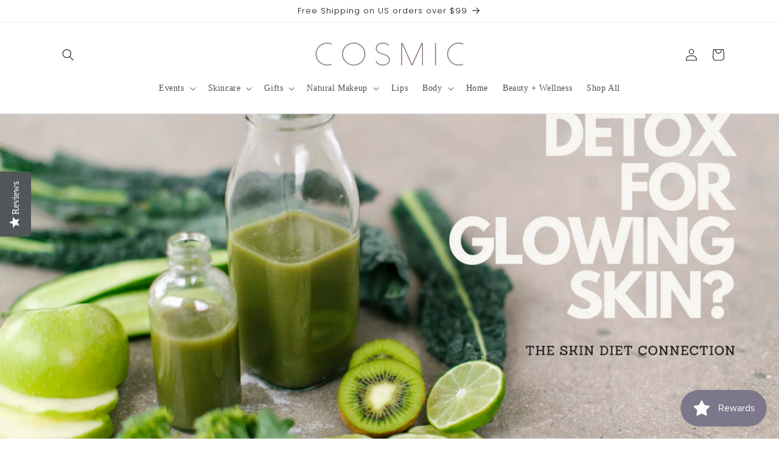

--- FILE ---
content_type: text/html; charset=utf-8
request_url: https://cosmicbathandbeauty.com/blogs/blog/skin-diet-connection-to-detox-or-not-to-detox
body_size: 36523
content:
<!doctype html>
<html class="no-js" lang="en">
  <head>
    <meta charset="utf-8">
    <meta http-equiv="X-UA-Compatible" content="IE=edge">
    <meta name="viewport" content="width=device-width,initial-scale=1">
    <meta name="theme-color" content="">
    <link rel="canonical" href="https://cosmicbathandbeauty.com/blogs/blog/skin-diet-connection-to-detox-or-not-to-detox">
    <link rel="preconnect" href="https://cdn.shopify.com" crossorigin><link rel="icon" type="image/png" href="//cosmicbathandbeauty.com/cdn/shop/files/moonflower.png?crop=center&height=32&v=1614312342&width=32"><link rel="preconnect" href="https://fonts.shopifycdn.com" crossorigin><title>
      Skin Diet Connection: To Detox or Not to Detox?
 &ndash; Cosmic Bath and Beauty</title>

    
      <meta name="description" content="&quot;To detox or not to detox?&quot; That&#39;s the question we&#39;re exploring today in our The Skin Diet Connection series here on the blog. Detox programs promise more energy, clearer thinking, weight loss, and radiant skin through fasting, juices, shakes, pills, fizzy powders, or special diets. But how do we know if we need a deto">
    

    

<meta property="og:site_name" content="Cosmic Bath and Beauty">
<meta property="og:url" content="https://cosmicbathandbeauty.com/blogs/blog/skin-diet-connection-to-detox-or-not-to-detox">
<meta property="og:title" content="Skin Diet Connection: To Detox or Not to Detox?">
<meta property="og:type" content="article">
<meta property="og:description" content="&quot;To detox or not to detox?&quot; That&#39;s the question we&#39;re exploring today in our The Skin Diet Connection series here on the blog. Detox programs promise more energy, clearer thinking, weight loss, and radiant skin through fasting, juices, shakes, pills, fizzy powders, or special diets. But how do we know if we need a deto"><meta property="og:image" content="http://cosmicbathandbeauty.com/cdn/shop/articles/DETOX_FOR_glowing_skin_blog_header2-2.png?v=1628121920">
  <meta property="og:image:secure_url" content="https://cosmicbathandbeauty.com/cdn/shop/articles/DETOX_FOR_glowing_skin_blog_header2-2.png?v=1628121920">
  <meta property="og:image:width" content="1920">
  <meta property="og:image:height" content="1080"><meta name="twitter:card" content="summary_large_image">
<meta name="twitter:title" content="Skin Diet Connection: To Detox or Not to Detox?">
<meta name="twitter:description" content="&quot;To detox or not to detox?&quot; That&#39;s the question we&#39;re exploring today in our The Skin Diet Connection series here on the blog. Detox programs promise more energy, clearer thinking, weight loss, and radiant skin through fasting, juices, shakes, pills, fizzy powders, or special diets. But how do we know if we need a deto">


    <script src="//cosmicbathandbeauty.com/cdn/shop/t/13/assets/constants.js?v=165488195745554878101678349741" defer="defer"></script>
    <script src="//cosmicbathandbeauty.com/cdn/shop/t/13/assets/pubsub.js?v=2921868252632587581678349743" defer="defer"></script>
    <script src="//cosmicbathandbeauty.com/cdn/shop/t/13/assets/global.js?v=85297797553816670871678349742" defer="defer"></script>
    <script>window.performance && window.performance.mark && window.performance.mark('shopify.content_for_header.start');</script><meta name="facebook-domain-verification" content="mat5nlp2bsh68095sqvhsiekdplnc6">
<meta id="shopify-digital-wallet" name="shopify-digital-wallet" content="/1803944000/digital_wallets/dialog">
<meta name="shopify-checkout-api-token" content="a554e726459524fd271587060949053b">
<link rel="alternate" type="application/atom+xml" title="Feed" href="/blogs/blog.atom" />
<script async="async" src="/checkouts/internal/preloads.js?locale=en-US"></script>
<link rel="preconnect" href="https://shop.app" crossorigin="anonymous">
<script async="async" src="https://shop.app/checkouts/internal/preloads.js?locale=en-US&shop_id=1803944000" crossorigin="anonymous"></script>
<script id="apple-pay-shop-capabilities" type="application/json">{"shopId":1803944000,"countryCode":"US","currencyCode":"USD","merchantCapabilities":["supports3DS"],"merchantId":"gid:\/\/shopify\/Shop\/1803944000","merchantName":"Cosmic Bath and Beauty","requiredBillingContactFields":["postalAddress","email","phone"],"requiredShippingContactFields":["postalAddress","email","phone"],"shippingType":"shipping","supportedNetworks":["visa","masterCard","amex","discover","elo","jcb"],"total":{"type":"pending","label":"Cosmic Bath and Beauty","amount":"1.00"},"shopifyPaymentsEnabled":true,"supportsSubscriptions":true}</script>
<script id="shopify-features" type="application/json">{"accessToken":"a554e726459524fd271587060949053b","betas":["rich-media-storefront-analytics"],"domain":"cosmicbathandbeauty.com","predictiveSearch":true,"shopId":1803944000,"locale":"en"}</script>
<script>var Shopify = Shopify || {};
Shopify.shop = "newcosmic.myshopify.com";
Shopify.locale = "en";
Shopify.currency = {"active":"USD","rate":"1.0"};
Shopify.country = "US";
Shopify.theme = {"name":"Pictonix.co (Dawn)","id":137159966959,"schema_name":"Dawn","schema_version":"8.0.0","theme_store_id":887,"role":"main"};
Shopify.theme.handle = "null";
Shopify.theme.style = {"id":null,"handle":null};
Shopify.cdnHost = "cosmicbathandbeauty.com/cdn";
Shopify.routes = Shopify.routes || {};
Shopify.routes.root = "/";</script>
<script type="module">!function(o){(o.Shopify=o.Shopify||{}).modules=!0}(window);</script>
<script>!function(o){function n(){var o=[];function n(){o.push(Array.prototype.slice.apply(arguments))}return n.q=o,n}var t=o.Shopify=o.Shopify||{};t.loadFeatures=n(),t.autoloadFeatures=n()}(window);</script>
<script>
  window.ShopifyPay = window.ShopifyPay || {};
  window.ShopifyPay.apiHost = "shop.app\/pay";
  window.ShopifyPay.redirectState = null;
</script>
<script id="shop-js-analytics" type="application/json">{"pageType":"article"}</script>
<script defer="defer" async type="module" src="//cosmicbathandbeauty.com/cdn/shopifycloud/shop-js/modules/v2/client.init-shop-cart-sync_BT-GjEfc.en.esm.js"></script>
<script defer="defer" async type="module" src="//cosmicbathandbeauty.com/cdn/shopifycloud/shop-js/modules/v2/chunk.common_D58fp_Oc.esm.js"></script>
<script defer="defer" async type="module" src="//cosmicbathandbeauty.com/cdn/shopifycloud/shop-js/modules/v2/chunk.modal_xMitdFEc.esm.js"></script>
<script type="module">
  await import("//cosmicbathandbeauty.com/cdn/shopifycloud/shop-js/modules/v2/client.init-shop-cart-sync_BT-GjEfc.en.esm.js");
await import("//cosmicbathandbeauty.com/cdn/shopifycloud/shop-js/modules/v2/chunk.common_D58fp_Oc.esm.js");
await import("//cosmicbathandbeauty.com/cdn/shopifycloud/shop-js/modules/v2/chunk.modal_xMitdFEc.esm.js");

  window.Shopify.SignInWithShop?.initShopCartSync?.({"fedCMEnabled":true,"windoidEnabled":true});

</script>
<script>
  window.Shopify = window.Shopify || {};
  if (!window.Shopify.featureAssets) window.Shopify.featureAssets = {};
  window.Shopify.featureAssets['shop-js'] = {"shop-cart-sync":["modules/v2/client.shop-cart-sync_DZOKe7Ll.en.esm.js","modules/v2/chunk.common_D58fp_Oc.esm.js","modules/v2/chunk.modal_xMitdFEc.esm.js"],"init-fed-cm":["modules/v2/client.init-fed-cm_B6oLuCjv.en.esm.js","modules/v2/chunk.common_D58fp_Oc.esm.js","modules/v2/chunk.modal_xMitdFEc.esm.js"],"shop-cash-offers":["modules/v2/client.shop-cash-offers_D2sdYoxE.en.esm.js","modules/v2/chunk.common_D58fp_Oc.esm.js","modules/v2/chunk.modal_xMitdFEc.esm.js"],"shop-login-button":["modules/v2/client.shop-login-button_QeVjl5Y3.en.esm.js","modules/v2/chunk.common_D58fp_Oc.esm.js","modules/v2/chunk.modal_xMitdFEc.esm.js"],"pay-button":["modules/v2/client.pay-button_DXTOsIq6.en.esm.js","modules/v2/chunk.common_D58fp_Oc.esm.js","modules/v2/chunk.modal_xMitdFEc.esm.js"],"shop-button":["modules/v2/client.shop-button_DQZHx9pm.en.esm.js","modules/v2/chunk.common_D58fp_Oc.esm.js","modules/v2/chunk.modal_xMitdFEc.esm.js"],"avatar":["modules/v2/client.avatar_BTnouDA3.en.esm.js"],"init-windoid":["modules/v2/client.init-windoid_CR1B-cfM.en.esm.js","modules/v2/chunk.common_D58fp_Oc.esm.js","modules/v2/chunk.modal_xMitdFEc.esm.js"],"init-shop-for-new-customer-accounts":["modules/v2/client.init-shop-for-new-customer-accounts_C_vY_xzh.en.esm.js","modules/v2/client.shop-login-button_QeVjl5Y3.en.esm.js","modules/v2/chunk.common_D58fp_Oc.esm.js","modules/v2/chunk.modal_xMitdFEc.esm.js"],"init-shop-email-lookup-coordinator":["modules/v2/client.init-shop-email-lookup-coordinator_BI7n9ZSv.en.esm.js","modules/v2/chunk.common_D58fp_Oc.esm.js","modules/v2/chunk.modal_xMitdFEc.esm.js"],"init-shop-cart-sync":["modules/v2/client.init-shop-cart-sync_BT-GjEfc.en.esm.js","modules/v2/chunk.common_D58fp_Oc.esm.js","modules/v2/chunk.modal_xMitdFEc.esm.js"],"shop-toast-manager":["modules/v2/client.shop-toast-manager_DiYdP3xc.en.esm.js","modules/v2/chunk.common_D58fp_Oc.esm.js","modules/v2/chunk.modal_xMitdFEc.esm.js"],"init-customer-accounts":["modules/v2/client.init-customer-accounts_D9ZNqS-Q.en.esm.js","modules/v2/client.shop-login-button_QeVjl5Y3.en.esm.js","modules/v2/chunk.common_D58fp_Oc.esm.js","modules/v2/chunk.modal_xMitdFEc.esm.js"],"init-customer-accounts-sign-up":["modules/v2/client.init-customer-accounts-sign-up_iGw4briv.en.esm.js","modules/v2/client.shop-login-button_QeVjl5Y3.en.esm.js","modules/v2/chunk.common_D58fp_Oc.esm.js","modules/v2/chunk.modal_xMitdFEc.esm.js"],"shop-follow-button":["modules/v2/client.shop-follow-button_CqMgW2wH.en.esm.js","modules/v2/chunk.common_D58fp_Oc.esm.js","modules/v2/chunk.modal_xMitdFEc.esm.js"],"checkout-modal":["modules/v2/client.checkout-modal_xHeaAweL.en.esm.js","modules/v2/chunk.common_D58fp_Oc.esm.js","modules/v2/chunk.modal_xMitdFEc.esm.js"],"shop-login":["modules/v2/client.shop-login_D91U-Q7h.en.esm.js","modules/v2/chunk.common_D58fp_Oc.esm.js","modules/v2/chunk.modal_xMitdFEc.esm.js"],"lead-capture":["modules/v2/client.lead-capture_BJmE1dJe.en.esm.js","modules/v2/chunk.common_D58fp_Oc.esm.js","modules/v2/chunk.modal_xMitdFEc.esm.js"],"payment-terms":["modules/v2/client.payment-terms_Ci9AEqFq.en.esm.js","modules/v2/chunk.common_D58fp_Oc.esm.js","modules/v2/chunk.modal_xMitdFEc.esm.js"]};
</script>
<script>(function() {
  var isLoaded = false;
  function asyncLoad() {
    if (isLoaded) return;
    isLoaded = true;
    var urls = ["\/\/staticw2.yotpo.com\/Eoy6HSgUU1EkAArxOhrvGr8OUd7cb9hjuo8N1sVM\/widget.js?shop=newcosmic.myshopify.com","https:\/\/js.smile.io\/v1\/smile-shopify.js?shop=newcosmic.myshopify.com"];
    for (var i = 0; i < urls.length; i++) {
      var s = document.createElement('script');
      s.type = 'text/javascript';
      s.async = true;
      s.src = urls[i];
      var x = document.getElementsByTagName('script')[0];
      x.parentNode.insertBefore(s, x);
    }
  };
  if(window.attachEvent) {
    window.attachEvent('onload', asyncLoad);
  } else {
    window.addEventListener('load', asyncLoad, false);
  }
})();</script>
<script id="__st">var __st={"a":1803944000,"offset":-28800,"reqid":"9a70db6d-f5a3-4fd6-967e-232647858136-1769193964","pageurl":"cosmicbathandbeauty.com\/blogs\/blog\/skin-diet-connection-to-detox-or-not-to-detox","s":"articles-556367380557","u":"71e6d03345fb","p":"article","rtyp":"article","rid":556367380557};</script>
<script>window.ShopifyPaypalV4VisibilityTracking = true;</script>
<script id="captcha-bootstrap">!function(){'use strict';const t='contact',e='account',n='new_comment',o=[[t,t],['blogs',n],['comments',n],[t,'customer']],c=[[e,'customer_login'],[e,'guest_login'],[e,'recover_customer_password'],[e,'create_customer']],r=t=>t.map((([t,e])=>`form[action*='/${t}']:not([data-nocaptcha='true']) input[name='form_type'][value='${e}']`)).join(','),a=t=>()=>t?[...document.querySelectorAll(t)].map((t=>t.form)):[];function s(){const t=[...o],e=r(t);return a(e)}const i='password',u='form_key',d=['recaptcha-v3-token','g-recaptcha-response','h-captcha-response',i],f=()=>{try{return window.sessionStorage}catch{return}},m='__shopify_v',_=t=>t.elements[u];function p(t,e,n=!1){try{const o=window.sessionStorage,c=JSON.parse(o.getItem(e)),{data:r}=function(t){const{data:e,action:n}=t;return t[m]||n?{data:e,action:n}:{data:t,action:n}}(c);for(const[e,n]of Object.entries(r))t.elements[e]&&(t.elements[e].value=n);n&&o.removeItem(e)}catch(o){console.error('form repopulation failed',{error:o})}}const l='form_type',E='cptcha';function T(t){t.dataset[E]=!0}const w=window,h=w.document,L='Shopify',v='ce_forms',y='captcha';let A=!1;((t,e)=>{const n=(g='f06e6c50-85a8-45c8-87d0-21a2b65856fe',I='https://cdn.shopify.com/shopifycloud/storefront-forms-hcaptcha/ce_storefront_forms_captcha_hcaptcha.v1.5.2.iife.js',D={infoText:'Protected by hCaptcha',privacyText:'Privacy',termsText:'Terms'},(t,e,n)=>{const o=w[L][v],c=o.bindForm;if(c)return c(t,g,e,D).then(n);var r;o.q.push([[t,g,e,D],n]),r=I,A||(h.body.append(Object.assign(h.createElement('script'),{id:'captcha-provider',async:!0,src:r})),A=!0)});var g,I,D;w[L]=w[L]||{},w[L][v]=w[L][v]||{},w[L][v].q=[],w[L][y]=w[L][y]||{},w[L][y].protect=function(t,e){n(t,void 0,e),T(t)},Object.freeze(w[L][y]),function(t,e,n,w,h,L){const[v,y,A,g]=function(t,e,n){const i=e?o:[],u=t?c:[],d=[...i,...u],f=r(d),m=r(i),_=r(d.filter((([t,e])=>n.includes(e))));return[a(f),a(m),a(_),s()]}(w,h,L),I=t=>{const e=t.target;return e instanceof HTMLFormElement?e:e&&e.form},D=t=>v().includes(t);t.addEventListener('submit',(t=>{const e=I(t);if(!e)return;const n=D(e)&&!e.dataset.hcaptchaBound&&!e.dataset.recaptchaBound,o=_(e),c=g().includes(e)&&(!o||!o.value);(n||c)&&t.preventDefault(),c&&!n&&(function(t){try{if(!f())return;!function(t){const e=f();if(!e)return;const n=_(t);if(!n)return;const o=n.value;o&&e.removeItem(o)}(t);const e=Array.from(Array(32),(()=>Math.random().toString(36)[2])).join('');!function(t,e){_(t)||t.append(Object.assign(document.createElement('input'),{type:'hidden',name:u})),t.elements[u].value=e}(t,e),function(t,e){const n=f();if(!n)return;const o=[...t.querySelectorAll(`input[type='${i}']`)].map((({name:t})=>t)),c=[...d,...o],r={};for(const[a,s]of new FormData(t).entries())c.includes(a)||(r[a]=s);n.setItem(e,JSON.stringify({[m]:1,action:t.action,data:r}))}(t,e)}catch(e){console.error('failed to persist form',e)}}(e),e.submit())}));const S=(t,e)=>{t&&!t.dataset[E]&&(n(t,e.some((e=>e===t))),T(t))};for(const o of['focusin','change'])t.addEventListener(o,(t=>{const e=I(t);D(e)&&S(e,y())}));const B=e.get('form_key'),M=e.get(l),P=B&&M;t.addEventListener('DOMContentLoaded',(()=>{const t=y();if(P)for(const e of t)e.elements[l].value===M&&p(e,B);[...new Set([...A(),...v().filter((t=>'true'===t.dataset.shopifyCaptcha))])].forEach((e=>S(e,t)))}))}(h,new URLSearchParams(w.location.search),n,t,e,['guest_login'])})(!0,!0)}();</script>
<script integrity="sha256-4kQ18oKyAcykRKYeNunJcIwy7WH5gtpwJnB7kiuLZ1E=" data-source-attribution="shopify.loadfeatures" defer="defer" src="//cosmicbathandbeauty.com/cdn/shopifycloud/storefront/assets/storefront/load_feature-a0a9edcb.js" crossorigin="anonymous"></script>
<script crossorigin="anonymous" defer="defer" src="//cosmicbathandbeauty.com/cdn/shopifycloud/storefront/assets/shopify_pay/storefront-65b4c6d7.js?v=20250812"></script>
<script data-source-attribution="shopify.dynamic_checkout.dynamic.init">var Shopify=Shopify||{};Shopify.PaymentButton=Shopify.PaymentButton||{isStorefrontPortableWallets:!0,init:function(){window.Shopify.PaymentButton.init=function(){};var t=document.createElement("script");t.src="https://cosmicbathandbeauty.com/cdn/shopifycloud/portable-wallets/latest/portable-wallets.en.js",t.type="module",document.head.appendChild(t)}};
</script>
<script data-source-attribution="shopify.dynamic_checkout.buyer_consent">
  function portableWalletsHideBuyerConsent(e){var t=document.getElementById("shopify-buyer-consent"),n=document.getElementById("shopify-subscription-policy-button");t&&n&&(t.classList.add("hidden"),t.setAttribute("aria-hidden","true"),n.removeEventListener("click",e))}function portableWalletsShowBuyerConsent(e){var t=document.getElementById("shopify-buyer-consent"),n=document.getElementById("shopify-subscription-policy-button");t&&n&&(t.classList.remove("hidden"),t.removeAttribute("aria-hidden"),n.addEventListener("click",e))}window.Shopify?.PaymentButton&&(window.Shopify.PaymentButton.hideBuyerConsent=portableWalletsHideBuyerConsent,window.Shopify.PaymentButton.showBuyerConsent=portableWalletsShowBuyerConsent);
</script>
<script data-source-attribution="shopify.dynamic_checkout.cart.bootstrap">document.addEventListener("DOMContentLoaded",(function(){function t(){return document.querySelector("shopify-accelerated-checkout-cart, shopify-accelerated-checkout")}if(t())Shopify.PaymentButton.init();else{new MutationObserver((function(e,n){t()&&(Shopify.PaymentButton.init(),n.disconnect())})).observe(document.body,{childList:!0,subtree:!0})}}));
</script>
<link id="shopify-accelerated-checkout-styles" rel="stylesheet" media="screen" href="https://cosmicbathandbeauty.com/cdn/shopifycloud/portable-wallets/latest/accelerated-checkout-backwards-compat.css" crossorigin="anonymous">
<style id="shopify-accelerated-checkout-cart">
        #shopify-buyer-consent {
  margin-top: 1em;
  display: inline-block;
  width: 100%;
}

#shopify-buyer-consent.hidden {
  display: none;
}

#shopify-subscription-policy-button {
  background: none;
  border: none;
  padding: 0;
  text-decoration: underline;
  font-size: inherit;
  cursor: pointer;
}

#shopify-subscription-policy-button::before {
  box-shadow: none;
}

      </style>
<script id="sections-script" data-sections="header,footer" defer="defer" src="//cosmicbathandbeauty.com/cdn/shop/t/13/compiled_assets/scripts.js?v=9242"></script>
<script>window.performance && window.performance.mark && window.performance.mark('shopify.content_for_header.end');</script>


    <style data-shopify>
      
      
      
      
      @font-face {
  font-family: Poppins;
  font-weight: 300;
  font-style: normal;
  font-display: swap;
  src: url("//cosmicbathandbeauty.com/cdn/fonts/poppins/poppins_n3.05f58335c3209cce17da4f1f1ab324ebe2982441.woff2") format("woff2"),
       url("//cosmicbathandbeauty.com/cdn/fonts/poppins/poppins_n3.6971368e1f131d2c8ff8e3a44a36b577fdda3ff5.woff") format("woff");
}


      :root {
        --font-body-family: "New York", Iowan Old Style, Apple Garamond, Baskerville, Times New Roman, Droid Serif, Times, Source Serif Pro, serif, Apple Color Emoji, Segoe UI Emoji, Segoe UI Symbol;
        --font-body-style: normal;
        --font-body-weight: 400;
        --font-body-weight-bold: 700;

        --font-heading-family: Poppins, sans-serif;
        --font-heading-style: normal;
        --font-heading-weight: 300;

        --font-body-scale: 1.0;
        --font-heading-scale: 1.0;

        --color-base-text: 18, 18, 18;
        --color-shadow: 18, 18, 18;
        --color-base-background-1: 255, 255, 255;
        --color-base-background-2: 243, 243, 243;
        --color-base-solid-button-labels: 255, 255, 255;
        --color-base-outline-button-labels: 134, 107, 122;
        --color-base-accent-1: 134, 107, 122;
        --color-base-accent-2: 77, 73, 87;
        --payment-terms-background-color: #ffffff;

        --gradient-base-background-1: #ffffff;
        --gradient-base-background-2: #f3f3f3;
        --gradient-base-accent-1: #866b7a;
        --gradient-base-accent-2: #4d4957;

        --media-padding: px;
        --media-border-opacity: 0.05;
        --media-border-width: 1px;
        --media-radius: 0px;
        --media-shadow-opacity: 0.0;
        --media-shadow-horizontal-offset: 0px;
        --media-shadow-vertical-offset: 0px;
        --media-shadow-blur-radius: 0px;
        --media-shadow-visible: 0;

        --page-width: 120rem;
        --page-width-margin: 0rem;

        --product-card-image-padding: 0.0rem;
        --product-card-corner-radius: 0.0rem;
        --product-card-text-alignment: left;
        --product-card-border-width: 0.0rem;
        --product-card-border-opacity: 0.0;
        --product-card-shadow-opacity: 0.1;
        --product-card-shadow-visible: 1;
        --product-card-shadow-horizontal-offset: 0.0rem;
        --product-card-shadow-vertical-offset: 0.0rem;
        --product-card-shadow-blur-radius: 0.0rem;

        --collection-card-image-padding: 0.0rem;
        --collection-card-corner-radius: 0.0rem;
        --collection-card-text-alignment: left;
        --collection-card-border-width: 0.0rem;
        --collection-card-border-opacity: 0.0;
        --collection-card-shadow-opacity: 0.1;
        --collection-card-shadow-visible: 1;
        --collection-card-shadow-horizontal-offset: 0.0rem;
        --collection-card-shadow-vertical-offset: 0.0rem;
        --collection-card-shadow-blur-radius: 0.0rem;

        --blog-card-image-padding: 0.0rem;
        --blog-card-corner-radius: 0.0rem;
        --blog-card-text-alignment: left;
        --blog-card-border-width: 0.0rem;
        --blog-card-border-opacity: 0.0;
        --blog-card-shadow-opacity: 0.1;
        --blog-card-shadow-visible: 1;
        --blog-card-shadow-horizontal-offset: 0.0rem;
        --blog-card-shadow-vertical-offset: 0.0rem;
        --blog-card-shadow-blur-radius: 0.0rem;

        --badge-corner-radius: 4.0rem;

        --popup-border-width: 1px;
        --popup-border-opacity: 0.1;
        --popup-corner-radius: 0px;
        --popup-shadow-opacity: 0.0;
        --popup-shadow-horizontal-offset: 0px;
        --popup-shadow-vertical-offset: 0px;
        --popup-shadow-blur-radius: 0px;

        --drawer-border-width: 1px;
        --drawer-border-opacity: 0.1;
        --drawer-shadow-opacity: 0.0;
        --drawer-shadow-horizontal-offset: 0px;
        --drawer-shadow-vertical-offset: 0px;
        --drawer-shadow-blur-radius: 0px;

        --spacing-sections-desktop: 0px;
        --spacing-sections-mobile: 0px;

        --grid-desktop-vertical-spacing: 8px;
        --grid-desktop-horizontal-spacing: 8px;
        --grid-mobile-vertical-spacing: 4px;
        --grid-mobile-horizontal-spacing: 4px;

        --text-boxes-border-opacity: 0.0;
        --text-boxes-border-width: 0px;
        --text-boxes-radius: 0px;
        --text-boxes-shadow-opacity: 0.0;
        --text-boxes-shadow-visible: 0;
        --text-boxes-shadow-horizontal-offset: 0px;
        --text-boxes-shadow-vertical-offset: 0px;
        --text-boxes-shadow-blur-radius: 0px;

        --buttons-radius: 0px;
        --buttons-radius-outset: 0px;
        --buttons-border-width: 1px;
        --buttons-border-opacity: 1.0;
        --buttons-shadow-opacity: 0.0;
        --buttons-shadow-visible: 0;
        --buttons-shadow-horizontal-offset: 0px;
        --buttons-shadow-vertical-offset: 0px;
        --buttons-shadow-blur-radius: 0px;
        --buttons-border-offset: 0px;

        --inputs-radius: 0px;
        --inputs-border-width: 1px;
        --inputs-border-opacity: 0.55;
        --inputs-shadow-opacity: 0.0;
        --inputs-shadow-horizontal-offset: 0px;
        --inputs-margin-offset: 0px;
        --inputs-shadow-vertical-offset: 0px;
        --inputs-shadow-blur-radius: 0px;
        --inputs-radius-outset: 0px;

        --variant-pills-radius: 40px;
        --variant-pills-border-width: 1px;
        --variant-pills-border-opacity: 0.55;
        --variant-pills-shadow-opacity: 0.0;
        --variant-pills-shadow-horizontal-offset: 0px;
        --variant-pills-shadow-vertical-offset: 0px;
        --variant-pills-shadow-blur-radius: 0px;
      }

      *,
      *::before,
      *::after {
        box-sizing: inherit;
      }

      html {
        box-sizing: border-box;
        font-size: calc(var(--font-body-scale) * 62.5%);
        height: 100%;
      }

      body {
        display: grid;
        grid-template-rows: auto auto 1fr auto;
        grid-template-columns: 100%;
        min-height: 100%;
        margin: 0;
        font-size: 1.5rem;
        letter-spacing: 0.06rem;
        line-height: calc(1 + 0.8 / var(--font-body-scale));
        font-family: var(--font-body-family);
        font-style: var(--font-body-style);
        font-weight: var(--font-body-weight);
      }

      @media screen and (min-width: 750px) {
        body {
          font-size: 1.6rem;
        }
      }
    </style>

    <link href="//cosmicbathandbeauty.com/cdn/shop/t/13/assets/base.css?v=831047894957930821678349743" rel="stylesheet" type="text/css" media="all" />
<link rel="preload" as="font" href="//cosmicbathandbeauty.com/cdn/fonts/poppins/poppins_n3.05f58335c3209cce17da4f1f1ab324ebe2982441.woff2" type="font/woff2" crossorigin><link rel="stylesheet" href="//cosmicbathandbeauty.com/cdn/shop/t/13/assets/component-predictive-search.css?v=85913294783299393391678349741" media="print" onload="this.media='all'"><script>document.documentElement.className = document.documentElement.className.replace('no-js', 'js');
    if (Shopify.designMode) {
      document.documentElement.classList.add('shopify-design-mode');
    }
    </script>

<meta name="google-site-verification" content="xqRQt4CeM0gcC5bBYJcUvaHEw09VM0smL2IWS_oKxnk" />
  <!-- BEGIN app block: shopify://apps/yotpo-product-reviews/blocks/settings/eb7dfd7d-db44-4334-bc49-c893b51b36cf -->


<script type="text/javascript">
  (function e(){var e=document.createElement("script");
  e.type="text/javascript",e.async=true,
  e.src="//staticw2.yotpo.com/Eoy6HSgUU1EkAArxOhrvGr8OUd7cb9hjuo8N1sVM/widget.js?lang=en";
  var t=document.getElementsByTagName("script")[0];
  t.parentNode.insertBefore(e,t)})();
</script>



  
<!-- END app block --><script src="https://cdn.shopify.com/extensions/019beb59-2ad7-795b-b497-524ff9648d2b/smile-io-274/assets/smile-loader.js" type="text/javascript" defer="defer"></script>
<link href="https://monorail-edge.shopifysvc.com" rel="dns-prefetch">
<script>(function(){if ("sendBeacon" in navigator && "performance" in window) {try {var session_token_from_headers = performance.getEntriesByType('navigation')[0].serverTiming.find(x => x.name == '_s').description;} catch {var session_token_from_headers = undefined;}var session_cookie_matches = document.cookie.match(/_shopify_s=([^;]*)/);var session_token_from_cookie = session_cookie_matches && session_cookie_matches.length === 2 ? session_cookie_matches[1] : "";var session_token = session_token_from_headers || session_token_from_cookie || "";function handle_abandonment_event(e) {var entries = performance.getEntries().filter(function(entry) {return /monorail-edge.shopifysvc.com/.test(entry.name);});if (!window.abandonment_tracked && entries.length === 0) {window.abandonment_tracked = true;var currentMs = Date.now();var navigation_start = performance.timing.navigationStart;var payload = {shop_id: 1803944000,url: window.location.href,navigation_start,duration: currentMs - navigation_start,session_token,page_type: "article"};window.navigator.sendBeacon("https://monorail-edge.shopifysvc.com/v1/produce", JSON.stringify({schema_id: "online_store_buyer_site_abandonment/1.1",payload: payload,metadata: {event_created_at_ms: currentMs,event_sent_at_ms: currentMs}}));}}window.addEventListener('pagehide', handle_abandonment_event);}}());</script>
<script id="web-pixels-manager-setup">(function e(e,d,r,n,o){if(void 0===o&&(o={}),!Boolean(null===(a=null===(i=window.Shopify)||void 0===i?void 0:i.analytics)||void 0===a?void 0:a.replayQueue)){var i,a;window.Shopify=window.Shopify||{};var t=window.Shopify;t.analytics=t.analytics||{};var s=t.analytics;s.replayQueue=[],s.publish=function(e,d,r){return s.replayQueue.push([e,d,r]),!0};try{self.performance.mark("wpm:start")}catch(e){}var l=function(){var e={modern:/Edge?\/(1{2}[4-9]|1[2-9]\d|[2-9]\d{2}|\d{4,})\.\d+(\.\d+|)|Firefox\/(1{2}[4-9]|1[2-9]\d|[2-9]\d{2}|\d{4,})\.\d+(\.\d+|)|Chrom(ium|e)\/(9{2}|\d{3,})\.\d+(\.\d+|)|(Maci|X1{2}).+ Version\/(15\.\d+|(1[6-9]|[2-9]\d|\d{3,})\.\d+)([,.]\d+|)( \(\w+\)|)( Mobile\/\w+|) Safari\/|Chrome.+OPR\/(9{2}|\d{3,})\.\d+\.\d+|(CPU[ +]OS|iPhone[ +]OS|CPU[ +]iPhone|CPU IPhone OS|CPU iPad OS)[ +]+(15[._]\d+|(1[6-9]|[2-9]\d|\d{3,})[._]\d+)([._]\d+|)|Android:?[ /-](13[3-9]|1[4-9]\d|[2-9]\d{2}|\d{4,})(\.\d+|)(\.\d+|)|Android.+Firefox\/(13[5-9]|1[4-9]\d|[2-9]\d{2}|\d{4,})\.\d+(\.\d+|)|Android.+Chrom(ium|e)\/(13[3-9]|1[4-9]\d|[2-9]\d{2}|\d{4,})\.\d+(\.\d+|)|SamsungBrowser\/([2-9]\d|\d{3,})\.\d+/,legacy:/Edge?\/(1[6-9]|[2-9]\d|\d{3,})\.\d+(\.\d+|)|Firefox\/(5[4-9]|[6-9]\d|\d{3,})\.\d+(\.\d+|)|Chrom(ium|e)\/(5[1-9]|[6-9]\d|\d{3,})\.\d+(\.\d+|)([\d.]+$|.*Safari\/(?![\d.]+ Edge\/[\d.]+$))|(Maci|X1{2}).+ Version\/(10\.\d+|(1[1-9]|[2-9]\d|\d{3,})\.\d+)([,.]\d+|)( \(\w+\)|)( Mobile\/\w+|) Safari\/|Chrome.+OPR\/(3[89]|[4-9]\d|\d{3,})\.\d+\.\d+|(CPU[ +]OS|iPhone[ +]OS|CPU[ +]iPhone|CPU IPhone OS|CPU iPad OS)[ +]+(10[._]\d+|(1[1-9]|[2-9]\d|\d{3,})[._]\d+)([._]\d+|)|Android:?[ /-](13[3-9]|1[4-9]\d|[2-9]\d{2}|\d{4,})(\.\d+|)(\.\d+|)|Mobile Safari.+OPR\/([89]\d|\d{3,})\.\d+\.\d+|Android.+Firefox\/(13[5-9]|1[4-9]\d|[2-9]\d{2}|\d{4,})\.\d+(\.\d+|)|Android.+Chrom(ium|e)\/(13[3-9]|1[4-9]\d|[2-9]\d{2}|\d{4,})\.\d+(\.\d+|)|Android.+(UC? ?Browser|UCWEB|U3)[ /]?(15\.([5-9]|\d{2,})|(1[6-9]|[2-9]\d|\d{3,})\.\d+)\.\d+|SamsungBrowser\/(5\.\d+|([6-9]|\d{2,})\.\d+)|Android.+MQ{2}Browser\/(14(\.(9|\d{2,})|)|(1[5-9]|[2-9]\d|\d{3,})(\.\d+|))(\.\d+|)|K[Aa][Ii]OS\/(3\.\d+|([4-9]|\d{2,})\.\d+)(\.\d+|)/},d=e.modern,r=e.legacy,n=navigator.userAgent;return n.match(d)?"modern":n.match(r)?"legacy":"unknown"}(),u="modern"===l?"modern":"legacy",c=(null!=n?n:{modern:"",legacy:""})[u],f=function(e){return[e.baseUrl,"/wpm","/b",e.hashVersion,"modern"===e.buildTarget?"m":"l",".js"].join("")}({baseUrl:d,hashVersion:r,buildTarget:u}),m=function(e){var d=e.version,r=e.bundleTarget,n=e.surface,o=e.pageUrl,i=e.monorailEndpoint;return{emit:function(e){var a=e.status,t=e.errorMsg,s=(new Date).getTime(),l=JSON.stringify({metadata:{event_sent_at_ms:s},events:[{schema_id:"web_pixels_manager_load/3.1",payload:{version:d,bundle_target:r,page_url:o,status:a,surface:n,error_msg:t},metadata:{event_created_at_ms:s}}]});if(!i)return console&&console.warn&&console.warn("[Web Pixels Manager] No Monorail endpoint provided, skipping logging."),!1;try{return self.navigator.sendBeacon.bind(self.navigator)(i,l)}catch(e){}var u=new XMLHttpRequest;try{return u.open("POST",i,!0),u.setRequestHeader("Content-Type","text/plain"),u.send(l),!0}catch(e){return console&&console.warn&&console.warn("[Web Pixels Manager] Got an unhandled error while logging to Monorail."),!1}}}}({version:r,bundleTarget:l,surface:e.surface,pageUrl:self.location.href,monorailEndpoint:e.monorailEndpoint});try{o.browserTarget=l,function(e){var d=e.src,r=e.async,n=void 0===r||r,o=e.onload,i=e.onerror,a=e.sri,t=e.scriptDataAttributes,s=void 0===t?{}:t,l=document.createElement("script"),u=document.querySelector("head"),c=document.querySelector("body");if(l.async=n,l.src=d,a&&(l.integrity=a,l.crossOrigin="anonymous"),s)for(var f in s)if(Object.prototype.hasOwnProperty.call(s,f))try{l.dataset[f]=s[f]}catch(e){}if(o&&l.addEventListener("load",o),i&&l.addEventListener("error",i),u)u.appendChild(l);else{if(!c)throw new Error("Did not find a head or body element to append the script");c.appendChild(l)}}({src:f,async:!0,onload:function(){if(!function(){var e,d;return Boolean(null===(d=null===(e=window.Shopify)||void 0===e?void 0:e.analytics)||void 0===d?void 0:d.initialized)}()){var d=window.webPixelsManager.init(e)||void 0;if(d){var r=window.Shopify.analytics;r.replayQueue.forEach((function(e){var r=e[0],n=e[1],o=e[2];d.publishCustomEvent(r,n,o)})),r.replayQueue=[],r.publish=d.publishCustomEvent,r.visitor=d.visitor,r.initialized=!0}}},onerror:function(){return m.emit({status:"failed",errorMsg:"".concat(f," has failed to load")})},sri:function(e){var d=/^sha384-[A-Za-z0-9+/=]+$/;return"string"==typeof e&&d.test(e)}(c)?c:"",scriptDataAttributes:o}),m.emit({status:"loading"})}catch(e){m.emit({status:"failed",errorMsg:(null==e?void 0:e.message)||"Unknown error"})}}})({shopId: 1803944000,storefrontBaseUrl: "https://cosmicbathandbeauty.com",extensionsBaseUrl: "https://extensions.shopifycdn.com/cdn/shopifycloud/web-pixels-manager",monorailEndpoint: "https://monorail-edge.shopifysvc.com/unstable/produce_batch",surface: "storefront-renderer",enabledBetaFlags: ["2dca8a86"],webPixelsConfigList: [{"id":"516456687","configuration":"{\"config\":\"{\\\"pixel_id\\\":\\\"G-YSP0X8D70S\\\",\\\"gtag_events\\\":[{\\\"type\\\":\\\"purchase\\\",\\\"action_label\\\":\\\"G-YSP0X8D70S\\\"},{\\\"type\\\":\\\"page_view\\\",\\\"action_label\\\":\\\"G-YSP0X8D70S\\\"},{\\\"type\\\":\\\"view_item\\\",\\\"action_label\\\":\\\"G-YSP0X8D70S\\\"},{\\\"type\\\":\\\"search\\\",\\\"action_label\\\":\\\"G-YSP0X8D70S\\\"},{\\\"type\\\":\\\"add_to_cart\\\",\\\"action_label\\\":\\\"G-YSP0X8D70S\\\"},{\\\"type\\\":\\\"begin_checkout\\\",\\\"action_label\\\":\\\"G-YSP0X8D70S\\\"},{\\\"type\\\":\\\"add_payment_info\\\",\\\"action_label\\\":\\\"G-YSP0X8D70S\\\"}],\\\"enable_monitoring_mode\\\":false}\"}","eventPayloadVersion":"v1","runtimeContext":"OPEN","scriptVersion":"b2a88bafab3e21179ed38636efcd8a93","type":"APP","apiClientId":1780363,"privacyPurposes":[],"dataSharingAdjustments":{"protectedCustomerApprovalScopes":["read_customer_address","read_customer_email","read_customer_name","read_customer_personal_data","read_customer_phone"]}},{"id":"76218607","configuration":"{\"tagID\":\"2613735561062\"}","eventPayloadVersion":"v1","runtimeContext":"STRICT","scriptVersion":"18031546ee651571ed29edbe71a3550b","type":"APP","apiClientId":3009811,"privacyPurposes":["ANALYTICS","MARKETING","SALE_OF_DATA"],"dataSharingAdjustments":{"protectedCustomerApprovalScopes":["read_customer_address","read_customer_email","read_customer_name","read_customer_personal_data","read_customer_phone"]}},{"id":"shopify-app-pixel","configuration":"{}","eventPayloadVersion":"v1","runtimeContext":"STRICT","scriptVersion":"0450","apiClientId":"shopify-pixel","type":"APP","privacyPurposes":["ANALYTICS","MARKETING"]},{"id":"shopify-custom-pixel","eventPayloadVersion":"v1","runtimeContext":"LAX","scriptVersion":"0450","apiClientId":"shopify-pixel","type":"CUSTOM","privacyPurposes":["ANALYTICS","MARKETING"]}],isMerchantRequest: false,initData: {"shop":{"name":"Cosmic Bath and Beauty","paymentSettings":{"currencyCode":"USD"},"myshopifyDomain":"newcosmic.myshopify.com","countryCode":"US","storefrontUrl":"https:\/\/cosmicbathandbeauty.com"},"customer":null,"cart":null,"checkout":null,"productVariants":[],"purchasingCompany":null},},"https://cosmicbathandbeauty.com/cdn","fcfee988w5aeb613cpc8e4bc33m6693e112",{"modern":"","legacy":""},{"shopId":"1803944000","storefrontBaseUrl":"https:\/\/cosmicbathandbeauty.com","extensionBaseUrl":"https:\/\/extensions.shopifycdn.com\/cdn\/shopifycloud\/web-pixels-manager","surface":"storefront-renderer","enabledBetaFlags":"[\"2dca8a86\"]","isMerchantRequest":"false","hashVersion":"fcfee988w5aeb613cpc8e4bc33m6693e112","publish":"custom","events":"[[\"page_viewed\",{}]]"});</script><script>
  window.ShopifyAnalytics = window.ShopifyAnalytics || {};
  window.ShopifyAnalytics.meta = window.ShopifyAnalytics.meta || {};
  window.ShopifyAnalytics.meta.currency = 'USD';
  var meta = {"page":{"pageType":"article","resourceType":"article","resourceId":556367380557,"requestId":"9a70db6d-f5a3-4fd6-967e-232647858136-1769193964"}};
  for (var attr in meta) {
    window.ShopifyAnalytics.meta[attr] = meta[attr];
  }
</script>
<script class="analytics">
  (function () {
    var customDocumentWrite = function(content) {
      var jquery = null;

      if (window.jQuery) {
        jquery = window.jQuery;
      } else if (window.Checkout && window.Checkout.$) {
        jquery = window.Checkout.$;
      }

      if (jquery) {
        jquery('body').append(content);
      }
    };

    var hasLoggedConversion = function(token) {
      if (token) {
        return document.cookie.indexOf('loggedConversion=' + token) !== -1;
      }
      return false;
    }

    var setCookieIfConversion = function(token) {
      if (token) {
        var twoMonthsFromNow = new Date(Date.now());
        twoMonthsFromNow.setMonth(twoMonthsFromNow.getMonth() + 2);

        document.cookie = 'loggedConversion=' + token + '; expires=' + twoMonthsFromNow;
      }
    }

    var trekkie = window.ShopifyAnalytics.lib = window.trekkie = window.trekkie || [];
    if (trekkie.integrations) {
      return;
    }
    trekkie.methods = [
      'identify',
      'page',
      'ready',
      'track',
      'trackForm',
      'trackLink'
    ];
    trekkie.factory = function(method) {
      return function() {
        var args = Array.prototype.slice.call(arguments);
        args.unshift(method);
        trekkie.push(args);
        return trekkie;
      };
    };
    for (var i = 0; i < trekkie.methods.length; i++) {
      var key = trekkie.methods[i];
      trekkie[key] = trekkie.factory(key);
    }
    trekkie.load = function(config) {
      trekkie.config = config || {};
      trekkie.config.initialDocumentCookie = document.cookie;
      var first = document.getElementsByTagName('script')[0];
      var script = document.createElement('script');
      script.type = 'text/javascript';
      script.onerror = function(e) {
        var scriptFallback = document.createElement('script');
        scriptFallback.type = 'text/javascript';
        scriptFallback.onerror = function(error) {
                var Monorail = {
      produce: function produce(monorailDomain, schemaId, payload) {
        var currentMs = new Date().getTime();
        var event = {
          schema_id: schemaId,
          payload: payload,
          metadata: {
            event_created_at_ms: currentMs,
            event_sent_at_ms: currentMs
          }
        };
        return Monorail.sendRequest("https://" + monorailDomain + "/v1/produce", JSON.stringify(event));
      },
      sendRequest: function sendRequest(endpointUrl, payload) {
        // Try the sendBeacon API
        if (window && window.navigator && typeof window.navigator.sendBeacon === 'function' && typeof window.Blob === 'function' && !Monorail.isIos12()) {
          var blobData = new window.Blob([payload], {
            type: 'text/plain'
          });

          if (window.navigator.sendBeacon(endpointUrl, blobData)) {
            return true;
          } // sendBeacon was not successful

        } // XHR beacon

        var xhr = new XMLHttpRequest();

        try {
          xhr.open('POST', endpointUrl);
          xhr.setRequestHeader('Content-Type', 'text/plain');
          xhr.send(payload);
        } catch (e) {
          console.log(e);
        }

        return false;
      },
      isIos12: function isIos12() {
        return window.navigator.userAgent.lastIndexOf('iPhone; CPU iPhone OS 12_') !== -1 || window.navigator.userAgent.lastIndexOf('iPad; CPU OS 12_') !== -1;
      }
    };
    Monorail.produce('monorail-edge.shopifysvc.com',
      'trekkie_storefront_load_errors/1.1',
      {shop_id: 1803944000,
      theme_id: 137159966959,
      app_name: "storefront",
      context_url: window.location.href,
      source_url: "//cosmicbathandbeauty.com/cdn/s/trekkie.storefront.8d95595f799fbf7e1d32231b9a28fd43b70c67d3.min.js"});

        };
        scriptFallback.async = true;
        scriptFallback.src = '//cosmicbathandbeauty.com/cdn/s/trekkie.storefront.8d95595f799fbf7e1d32231b9a28fd43b70c67d3.min.js';
        first.parentNode.insertBefore(scriptFallback, first);
      };
      script.async = true;
      script.src = '//cosmicbathandbeauty.com/cdn/s/trekkie.storefront.8d95595f799fbf7e1d32231b9a28fd43b70c67d3.min.js';
      first.parentNode.insertBefore(script, first);
    };
    trekkie.load(
      {"Trekkie":{"appName":"storefront","development":false,"defaultAttributes":{"shopId":1803944000,"isMerchantRequest":null,"themeId":137159966959,"themeCityHash":"13150474633772071619","contentLanguage":"en","currency":"USD","eventMetadataId":"637a04b0-5268-4565-8517-c0f83dd37a3c"},"isServerSideCookieWritingEnabled":true,"monorailRegion":"shop_domain","enabledBetaFlags":["65f19447"]},"Session Attribution":{},"S2S":{"facebookCapiEnabled":false,"source":"trekkie-storefront-renderer","apiClientId":580111}}
    );

    var loaded = false;
    trekkie.ready(function() {
      if (loaded) return;
      loaded = true;

      window.ShopifyAnalytics.lib = window.trekkie;

      var originalDocumentWrite = document.write;
      document.write = customDocumentWrite;
      try { window.ShopifyAnalytics.merchantGoogleAnalytics.call(this); } catch(error) {};
      document.write = originalDocumentWrite;

      window.ShopifyAnalytics.lib.page(null,{"pageType":"article","resourceType":"article","resourceId":556367380557,"requestId":"9a70db6d-f5a3-4fd6-967e-232647858136-1769193964","shopifyEmitted":true});

      var match = window.location.pathname.match(/checkouts\/(.+)\/(thank_you|post_purchase)/)
      var token = match? match[1]: undefined;
      if (!hasLoggedConversion(token)) {
        setCookieIfConversion(token);
        
      }
    });


        var eventsListenerScript = document.createElement('script');
        eventsListenerScript.async = true;
        eventsListenerScript.src = "//cosmicbathandbeauty.com/cdn/shopifycloud/storefront/assets/shop_events_listener-3da45d37.js";
        document.getElementsByTagName('head')[0].appendChild(eventsListenerScript);

})();</script>
<script
  defer
  src="https://cosmicbathandbeauty.com/cdn/shopifycloud/perf-kit/shopify-perf-kit-3.0.4.min.js"
  data-application="storefront-renderer"
  data-shop-id="1803944000"
  data-render-region="gcp-us-central1"
  data-page-type="article"
  data-theme-instance-id="137159966959"
  data-theme-name="Dawn"
  data-theme-version="8.0.0"
  data-monorail-region="shop_domain"
  data-resource-timing-sampling-rate="10"
  data-shs="true"
  data-shs-beacon="true"
  data-shs-export-with-fetch="true"
  data-shs-logs-sample-rate="1"
  data-shs-beacon-endpoint="https://cosmicbathandbeauty.com/api/collect"
></script>
</head>

  <body class="gradient">
    <a class="skip-to-content-link button visually-hidden" href="#MainContent">
      Skip to content
    </a><!-- BEGIN sections: header-group -->
<div id="shopify-section-sections--16821861286127__announcement-bar" class="shopify-section shopify-section-group-header-group announcement-bar-section"><div class="announcement-bar color-background-1 gradient" role="region" aria-label="Announcement" ><a href="/collections/all" class="announcement-bar__link link link--text focus-inset animate-arrow"><div class="page-width">
                <p class="announcement-bar__message center h5">
                  <span>Free Shipping on US orders over $99</span><svg
  viewBox="0 0 14 10"
  fill="none"
  aria-hidden="true"
  focusable="false"
  class="icon icon-arrow"
  xmlns="http://www.w3.org/2000/svg"
>
  <path fill-rule="evenodd" clip-rule="evenodd" d="M8.537.808a.5.5 0 01.817-.162l4 4a.5.5 0 010 .708l-4 4a.5.5 0 11-.708-.708L11.793 5.5H1a.5.5 0 010-1h10.793L8.646 1.354a.5.5 0 01-.109-.546z" fill="currentColor">
</svg>

</p>
              </div></a></div>
</div><div id="shopify-section-sections--16821861286127__header" class="shopify-section shopify-section-group-header-group section-header"><link rel="stylesheet" href="//cosmicbathandbeauty.com/cdn/shop/t/13/assets/component-list-menu.css?v=151968516119678728991678349742" media="print" onload="this.media='all'">
<link rel="stylesheet" href="//cosmicbathandbeauty.com/cdn/shop/t/13/assets/component-search.css?v=184225813856820874251678349741" media="print" onload="this.media='all'">
<link rel="stylesheet" href="//cosmicbathandbeauty.com/cdn/shop/t/13/assets/component-menu-drawer.css?v=182311192829367774911678349741" media="print" onload="this.media='all'">
<link rel="stylesheet" href="//cosmicbathandbeauty.com/cdn/shop/t/13/assets/component-cart-notification.css?v=137625604348931474661678349741" media="print" onload="this.media='all'">
<link rel="stylesheet" href="//cosmicbathandbeauty.com/cdn/shop/t/13/assets/component-cart-items.css?v=23917223812499722491678349743" media="print" onload="this.media='all'"><link rel="stylesheet" href="//cosmicbathandbeauty.com/cdn/shop/t/13/assets/component-price.css?v=65402837579211014041678349741" media="print" onload="this.media='all'">
  <link rel="stylesheet" href="//cosmicbathandbeauty.com/cdn/shop/t/13/assets/component-loading-overlay.css?v=167310470843593579841678349743" media="print" onload="this.media='all'"><noscript><link href="//cosmicbathandbeauty.com/cdn/shop/t/13/assets/component-list-menu.css?v=151968516119678728991678349742" rel="stylesheet" type="text/css" media="all" /></noscript>
<noscript><link href="//cosmicbathandbeauty.com/cdn/shop/t/13/assets/component-search.css?v=184225813856820874251678349741" rel="stylesheet" type="text/css" media="all" /></noscript>
<noscript><link href="//cosmicbathandbeauty.com/cdn/shop/t/13/assets/component-menu-drawer.css?v=182311192829367774911678349741" rel="stylesheet" type="text/css" media="all" /></noscript>
<noscript><link href="//cosmicbathandbeauty.com/cdn/shop/t/13/assets/component-cart-notification.css?v=137625604348931474661678349741" rel="stylesheet" type="text/css" media="all" /></noscript>
<noscript><link href="//cosmicbathandbeauty.com/cdn/shop/t/13/assets/component-cart-items.css?v=23917223812499722491678349743" rel="stylesheet" type="text/css" media="all" /></noscript>

<style>
  header-drawer {
    justify-self: start;
    margin-left: -1.2rem;
  }

  .header__heading-logo {
    max-width: 250px;
  }@media screen and (min-width: 990px) {
    header-drawer {
      display: none;
    }
  }

  .menu-drawer-container {
    display: flex;
  }

  .list-menu {
    list-style: none;
    padding: 0;
    margin: 0;
  }

  .list-menu--inline {
    display: inline-flex;
    flex-wrap: wrap;
  }

  summary.list-menu__item {
    padding-right: 2.7rem;
  }

  .list-menu__item {
    display: flex;
    align-items: center;
    line-height: calc(1 + 0.3 / var(--font-body-scale));
  }

  .list-menu__item--link {
    text-decoration: none;
    padding-bottom: 1rem;
    padding-top: 1rem;
    line-height: calc(1 + 0.8 / var(--font-body-scale));
  }

  @media screen and (min-width: 750px) {
    .list-menu__item--link {
      padding-bottom: 0.5rem;
      padding-top: 0.5rem;
    }
  }
</style><style data-shopify>.header {
    padding-top: 10px;
    padding-bottom: 10px;
  }

  .section-header {
    position: sticky; /* This is for fixing a Safari z-index issue. PR #2147 */
    margin-bottom: 0px;
  }

  @media screen and (min-width: 750px) {
    .section-header {
      margin-bottom: 0px;
    }
  }

  @media screen and (min-width: 990px) {
    .header {
      padding-top: 20px;
      padding-bottom: 20px;
    }
  }</style><script src="//cosmicbathandbeauty.com/cdn/shop/t/13/assets/details-disclosure.js?v=153497636716254413831678349742" defer="defer"></script>
<script src="//cosmicbathandbeauty.com/cdn/shop/t/13/assets/details-modal.js?v=4511761896672669691678349742" defer="defer"></script>
<script src="//cosmicbathandbeauty.com/cdn/shop/t/13/assets/cart-notification.js?v=160453272920806432391678349741" defer="defer"></script>
<script src="//cosmicbathandbeauty.com/cdn/shop/t/13/assets/search-form.js?v=113639710312857635801678349742" defer="defer"></script><svg xmlns="http://www.w3.org/2000/svg" class="hidden">
  <symbol id="icon-search" viewbox="0 0 18 19" fill="none">
    <path fill-rule="evenodd" clip-rule="evenodd" d="M11.03 11.68A5.784 5.784 0 112.85 3.5a5.784 5.784 0 018.18 8.18zm.26 1.12a6.78 6.78 0 11.72-.7l5.4 5.4a.5.5 0 11-.71.7l-5.41-5.4z" fill="currentColor"/>
  </symbol>

  <symbol id="icon-reset" class="icon icon-close"  fill="none" viewBox="0 0 18 18" stroke="currentColor">
    <circle r="8.5" cy="9" cx="9" stroke-opacity="0.2"/>
    <path d="M6.82972 6.82915L1.17193 1.17097" stroke-linecap="round" stroke-linejoin="round" transform="translate(5 5)"/>
    <path d="M1.22896 6.88502L6.77288 1.11523" stroke-linecap="round" stroke-linejoin="round" transform="translate(5 5)"/>
  </symbol>

  <symbol id="icon-close" class="icon icon-close" fill="none" viewBox="0 0 18 17">
    <path d="M.865 15.978a.5.5 0 00.707.707l7.433-7.431 7.579 7.282a.501.501 0 00.846-.37.5.5 0 00-.153-.351L9.712 8.546l7.417-7.416a.5.5 0 10-.707-.708L8.991 7.853 1.413.573a.5.5 0 10-.693.72l7.563 7.268-7.418 7.417z" fill="currentColor">
  </symbol>
</svg>
<sticky-header data-sticky-type="on-scroll-up" class="header-wrapper color-background-1 gradient header-wrapper--border-bottom">
  <header class="header header--top-center header--mobile-center page-width header--has-menu"><header-drawer data-breakpoint="tablet">
        <details id="Details-menu-drawer-container" class="menu-drawer-container">
          <summary class="header__icon header__icon--menu header__icon--summary link focus-inset" aria-label="Menu">
            <span>
              <svg
  xmlns="http://www.w3.org/2000/svg"
  aria-hidden="true"
  focusable="false"
  class="icon icon-hamburger"
  fill="none"
  viewBox="0 0 18 16"
>
  <path d="M1 .5a.5.5 0 100 1h15.71a.5.5 0 000-1H1zM.5 8a.5.5 0 01.5-.5h15.71a.5.5 0 010 1H1A.5.5 0 01.5 8zm0 7a.5.5 0 01.5-.5h15.71a.5.5 0 010 1H1a.5.5 0 01-.5-.5z" fill="currentColor">
</svg>

              <svg
  xmlns="http://www.w3.org/2000/svg"
  aria-hidden="true"
  focusable="false"
  class="icon icon-close"
  fill="none"
  viewBox="0 0 18 17"
>
  <path d="M.865 15.978a.5.5 0 00.707.707l7.433-7.431 7.579 7.282a.501.501 0 00.846-.37.5.5 0 00-.153-.351L9.712 8.546l7.417-7.416a.5.5 0 10-.707-.708L8.991 7.853 1.413.573a.5.5 0 10-.693.72l7.563 7.268-7.418 7.417z" fill="currentColor">
</svg>

            </span>
          </summary>
          <div id="menu-drawer" class="gradient menu-drawer motion-reduce" tabindex="-1">
            <div class="menu-drawer__inner-container">
              <div class="menu-drawer__navigation-container">
                <nav class="menu-drawer__navigation">
                  <ul class="menu-drawer__menu has-submenu list-menu" role="list"><li><details id="Details-menu-drawer-menu-item-1">
                            <summary class="menu-drawer__menu-item list-menu__item link link--text focus-inset">
                              Events
                              <svg
  viewBox="0 0 14 10"
  fill="none"
  aria-hidden="true"
  focusable="false"
  class="icon icon-arrow"
  xmlns="http://www.w3.org/2000/svg"
>
  <path fill-rule="evenodd" clip-rule="evenodd" d="M8.537.808a.5.5 0 01.817-.162l4 4a.5.5 0 010 .708l-4 4a.5.5 0 11-.708-.708L11.793 5.5H1a.5.5 0 010-1h10.793L8.646 1.354a.5.5 0 01-.109-.546z" fill="currentColor">
</svg>

                              <svg aria-hidden="true" focusable="false" class="icon icon-caret" viewBox="0 0 10 6">
  <path fill-rule="evenodd" clip-rule="evenodd" d="M9.354.646a.5.5 0 00-.708 0L5 4.293 1.354.646a.5.5 0 00-.708.708l4 4a.5.5 0 00.708 0l4-4a.5.5 0 000-.708z" fill="currentColor">
</svg>

                            </summary>
                            <div id="link-events" class="menu-drawer__submenu has-submenu gradient motion-reduce" tabindex="-1">
                              <div class="menu-drawer__inner-submenu">
                                <button class="menu-drawer__close-button link link--text focus-inset" aria-expanded="true">
                                  <svg
  viewBox="0 0 14 10"
  fill="none"
  aria-hidden="true"
  focusable="false"
  class="icon icon-arrow"
  xmlns="http://www.w3.org/2000/svg"
>
  <path fill-rule="evenodd" clip-rule="evenodd" d="M8.537.808a.5.5 0 01.817-.162l4 4a.5.5 0 010 .708l-4 4a.5.5 0 11-.708-.708L11.793 5.5H1a.5.5 0 010-1h10.793L8.646 1.354a.5.5 0 01-.109-.546z" fill="currentColor">
</svg>

                                  Events
                                </button>
                                <ul class="menu-drawer__menu list-menu" role="list" tabindex="-1"><li><a href="/blogs/events" class="menu-drawer__menu-item link link--text list-menu__item focus-inset">
                                          All Workshops + Events
                                        </a></li></ul>
                              </div>
                            </div>
                          </details></li><li><details id="Details-menu-drawer-menu-item-2">
                            <summary class="menu-drawer__menu-item list-menu__item link link--text focus-inset">
                              Skincare
                              <svg
  viewBox="0 0 14 10"
  fill="none"
  aria-hidden="true"
  focusable="false"
  class="icon icon-arrow"
  xmlns="http://www.w3.org/2000/svg"
>
  <path fill-rule="evenodd" clip-rule="evenodd" d="M8.537.808a.5.5 0 01.817-.162l4 4a.5.5 0 010 .708l-4 4a.5.5 0 11-.708-.708L11.793 5.5H1a.5.5 0 010-1h10.793L8.646 1.354a.5.5 0 01-.109-.546z" fill="currentColor">
</svg>

                              <svg aria-hidden="true" focusable="false" class="icon icon-caret" viewBox="0 0 10 6">
  <path fill-rule="evenodd" clip-rule="evenodd" d="M9.354.646a.5.5 0 00-.708 0L5 4.293 1.354.646a.5.5 0 00-.708.708l4 4a.5.5 0 00.708 0l4-4a.5.5 0 000-.708z" fill="currentColor">
</svg>

                            </summary>
                            <div id="link-skincare" class="menu-drawer__submenu has-submenu gradient motion-reduce" tabindex="-1">
                              <div class="menu-drawer__inner-submenu">
                                <button class="menu-drawer__close-button link link--text focus-inset" aria-expanded="true">
                                  <svg
  viewBox="0 0 14 10"
  fill="none"
  aria-hidden="true"
  focusable="false"
  class="icon icon-arrow"
  xmlns="http://www.w3.org/2000/svg"
>
  <path fill-rule="evenodd" clip-rule="evenodd" d="M8.537.808a.5.5 0 01.817-.162l4 4a.5.5 0 010 .708l-4 4a.5.5 0 11-.708-.708L11.793 5.5H1a.5.5 0 010-1h10.793L8.646 1.354a.5.5 0 01-.109-.546z" fill="currentColor">
</svg>

                                  Skincare
                                </button>
                                <ul class="menu-drawer__menu list-menu" role="list" tabindex="-1"><li><a href="/collections/skincare-cleansers" class="menu-drawer__menu-item link link--text list-menu__item focus-inset">
                                          Cleansers
                                        </a></li><li><a href="/collections/skincare-toners-face-mists" class="menu-drawer__menu-item link link--text list-menu__item focus-inset">
                                          Toners + Face Mist
                                        </a></li><li><a href="/collections/shop-lip-care" class="menu-drawer__menu-item link link--text list-menu__item focus-inset">
                                          Lip Care
                                        </a></li><li><a href="/collections/skincare-moisturizers" class="menu-drawer__menu-item link link--text list-menu__item focus-inset">
                                          Moisturizers
                                        </a></li><li><a href="/collections/skincare-scrubs-exfoliators" class="menu-drawer__menu-item link link--text list-menu__item focus-inset">
                                          Scrubs + Exfoliators
                                        </a></li><li><a href="/collections/skincare-oils-serums" class="menu-drawer__menu-item link link--text list-menu__item focus-inset">
                                          Serums + Oils
                                        </a></li><li><a href="/collections/skincare-masks" class="menu-drawer__menu-item link link--text list-menu__item focus-inset">
                                          Masks
                                        </a></li><li><a href="/collections/skincare-tools" class="menu-drawer__menu-item link link--text list-menu__item focus-inset">
                                          Tools
                                        </a></li><li><a href="/collections/skincare-anti-blemish" class="menu-drawer__menu-item link link--text list-menu__item focus-inset">
                                          Anti-blemish
                                        </a></li><li><a href="/collections/skincare" class="menu-drawer__menu-item link link--text list-menu__item focus-inset">
                                          Shop All Skincare
                                        </a></li></ul>
                              </div>
                            </div>
                          </details></li><li><details id="Details-menu-drawer-menu-item-3">
                            <summary class="menu-drawer__menu-item list-menu__item link link--text focus-inset">
                              Gifts
                              <svg
  viewBox="0 0 14 10"
  fill="none"
  aria-hidden="true"
  focusable="false"
  class="icon icon-arrow"
  xmlns="http://www.w3.org/2000/svg"
>
  <path fill-rule="evenodd" clip-rule="evenodd" d="M8.537.808a.5.5 0 01.817-.162l4 4a.5.5 0 010 .708l-4 4a.5.5 0 11-.708-.708L11.793 5.5H1a.5.5 0 010-1h10.793L8.646 1.354a.5.5 0 01-.109-.546z" fill="currentColor">
</svg>

                              <svg aria-hidden="true" focusable="false" class="icon icon-caret" viewBox="0 0 10 6">
  <path fill-rule="evenodd" clip-rule="evenodd" d="M9.354.646a.5.5 0 00-.708 0L5 4.293 1.354.646a.5.5 0 00-.708.708l4 4a.5.5 0 00.708 0l4-4a.5.5 0 000-.708z" fill="currentColor">
</svg>

                            </summary>
                            <div id="link-gifts" class="menu-drawer__submenu has-submenu gradient motion-reduce" tabindex="-1">
                              <div class="menu-drawer__inner-submenu">
                                <button class="menu-drawer__close-button link link--text focus-inset" aria-expanded="true">
                                  <svg
  viewBox="0 0 14 10"
  fill="none"
  aria-hidden="true"
  focusable="false"
  class="icon icon-arrow"
  xmlns="http://www.w3.org/2000/svg"
>
  <path fill-rule="evenodd" clip-rule="evenodd" d="M8.537.808a.5.5 0 01.817-.162l4 4a.5.5 0 010 .708l-4 4a.5.5 0 11-.708-.708L11.793 5.5H1a.5.5 0 010-1h10.793L8.646 1.354a.5.5 0 01-.109-.546z" fill="currentColor">
</svg>

                                  Gifts
                                </button>
                                <ul class="menu-drawer__menu list-menu" role="list" tabindex="-1"><li><a href="/collections/gifts-for-her" class="menu-drawer__menu-item link link--text list-menu__item focus-inset">
                                          Gifts for Her
                                        </a></li><li><a href="/collections/gifts-for-dad" class="menu-drawer__menu-item link link--text list-menu__item focus-inset">
                                          Gifts for Dad
                                        </a></li><li><a href="/products/giftcertificate" class="menu-drawer__menu-item link link--text list-menu__item focus-inset">
                                          Gift Certificates
                                        </a></li><li><a href="/collections/gifts" class="menu-drawer__menu-item link link--text list-menu__item focus-inset">
                                          Shop All Gifts
                                        </a></li></ul>
                              </div>
                            </div>
                          </details></li><li><details id="Details-menu-drawer-menu-item-4">
                            <summary class="menu-drawer__menu-item list-menu__item link link--text focus-inset">
                              Natural Makeup
                              <svg
  viewBox="0 0 14 10"
  fill="none"
  aria-hidden="true"
  focusable="false"
  class="icon icon-arrow"
  xmlns="http://www.w3.org/2000/svg"
>
  <path fill-rule="evenodd" clip-rule="evenodd" d="M8.537.808a.5.5 0 01.817-.162l4 4a.5.5 0 010 .708l-4 4a.5.5 0 11-.708-.708L11.793 5.5H1a.5.5 0 010-1h10.793L8.646 1.354a.5.5 0 01-.109-.546z" fill="currentColor">
</svg>

                              <svg aria-hidden="true" focusable="false" class="icon icon-caret" viewBox="0 0 10 6">
  <path fill-rule="evenodd" clip-rule="evenodd" d="M9.354.646a.5.5 0 00-.708 0L5 4.293 1.354.646a.5.5 0 00-.708.708l4 4a.5.5 0 00.708 0l4-4a.5.5 0 000-.708z" fill="currentColor">
</svg>

                            </summary>
                            <div id="link-natural-makeup" class="menu-drawer__submenu has-submenu gradient motion-reduce" tabindex="-1">
                              <div class="menu-drawer__inner-submenu">
                                <button class="menu-drawer__close-button link link--text focus-inset" aria-expanded="true">
                                  <svg
  viewBox="0 0 14 10"
  fill="none"
  aria-hidden="true"
  focusable="false"
  class="icon icon-arrow"
  xmlns="http://www.w3.org/2000/svg"
>
  <path fill-rule="evenodd" clip-rule="evenodd" d="M8.537.808a.5.5 0 01.817-.162l4 4a.5.5 0 010 .708l-4 4a.5.5 0 11-.708-.708L11.793 5.5H1a.5.5 0 010-1h10.793L8.646 1.354a.5.5 0 01-.109-.546z" fill="currentColor">
</svg>

                                  Natural Makeup
                                </button>
                                <ul class="menu-drawer__menu list-menu" role="list" tabindex="-1"><li><a href="/collections/makeup-brushes-accessories" class="menu-drawer__menu-item link link--text list-menu__item focus-inset">
                                          Makeup Brushes + Accessories
                                        </a></li><li><a href="/collections/foundation" class="menu-drawer__menu-item link link--text list-menu__item focus-inset">
                                          Foundations
                                        </a></li><li><a href="/collections/finishing-powder" class="menu-drawer__menu-item link link--text list-menu__item focus-inset">
                                          Finishing Powder
                                        </a></li><li><a href="/collections/primer" class="menu-drawer__menu-item link link--text list-menu__item focus-inset">
                                          Primer
                                        </a></li><li><a href="/collections/blush" class="menu-drawer__menu-item link link--text list-menu__item focus-inset">
                                          Blush
                                        </a></li><li><a href="/collections/bronzer" class="menu-drawer__menu-item link link--text list-menu__item focus-inset">
                                          Bronzer
                                        </a></li><li><a href="/collections/highlighter" class="menu-drawer__menu-item link link--text list-menu__item focus-inset">
                                          Highlighter
                                        </a></li><li><a href="/collections/makeup-eyes" class="menu-drawer__menu-item link link--text list-menu__item focus-inset">
                                          Eyeshadows
                                        </a></li><li><a href="/collections/makeup-kits" class="menu-drawer__menu-item link link--text list-menu__item focus-inset">
                                          Kits + Collections
                                        </a></li><li><a href="/collections/makeup" class="menu-drawer__menu-item link link--text list-menu__item focus-inset">
                                          Shop All Makeup
                                        </a></li></ul>
                              </div>
                            </div>
                          </details></li><li><a href="/collections/shop-lip-care" class="menu-drawer__menu-item list-menu__item link link--text focus-inset">
                            Lips
                          </a></li><li><details id="Details-menu-drawer-menu-item-6">
                            <summary class="menu-drawer__menu-item list-menu__item link link--text focus-inset">
                              Body
                              <svg
  viewBox="0 0 14 10"
  fill="none"
  aria-hidden="true"
  focusable="false"
  class="icon icon-arrow"
  xmlns="http://www.w3.org/2000/svg"
>
  <path fill-rule="evenodd" clip-rule="evenodd" d="M8.537.808a.5.5 0 01.817-.162l4 4a.5.5 0 010 .708l-4 4a.5.5 0 11-.708-.708L11.793 5.5H1a.5.5 0 010-1h10.793L8.646 1.354a.5.5 0 01-.109-.546z" fill="currentColor">
</svg>

                              <svg aria-hidden="true" focusable="false" class="icon icon-caret" viewBox="0 0 10 6">
  <path fill-rule="evenodd" clip-rule="evenodd" d="M9.354.646a.5.5 0 00-.708 0L5 4.293 1.354.646a.5.5 0 00-.708.708l4 4a.5.5 0 00.708 0l4-4a.5.5 0 000-.708z" fill="currentColor">
</svg>

                            </summary>
                            <div id="link-body" class="menu-drawer__submenu has-submenu gradient motion-reduce" tabindex="-1">
                              <div class="menu-drawer__inner-submenu">
                                <button class="menu-drawer__close-button link link--text focus-inset" aria-expanded="true">
                                  <svg
  viewBox="0 0 14 10"
  fill="none"
  aria-hidden="true"
  focusable="false"
  class="icon icon-arrow"
  xmlns="http://www.w3.org/2000/svg"
>
  <path fill-rule="evenodd" clip-rule="evenodd" d="M8.537.808a.5.5 0 01.817-.162l4 4a.5.5 0 010 .708l-4 4a.5.5 0 11-.708-.708L11.793 5.5H1a.5.5 0 010-1h10.793L8.646 1.354a.5.5 0 01-.109-.546z" fill="currentColor">
</svg>

                                  Body
                                </button>
                                <ul class="menu-drawer__menu list-menu" role="list" tabindex="-1"><li><a href="/collections/body-scrub" class="menu-drawer__menu-item link link--text list-menu__item focus-inset">
                                          Scrubs
                                        </a></li><li><a href="/collections/body-frosting" class="menu-drawer__menu-item link link--text list-menu__item focus-inset">
                                          Frostings
                                        </a></li><li><a href="/collections/body-soap" class="menu-drawer__menu-item link link--text list-menu__item focus-inset">
                                          Soap
                                        </a></li><li><a href="/collections/bath-body" class="menu-drawer__menu-item link link--text list-menu__item focus-inset">
                                          Shop All Body
                                        </a></li></ul>
                              </div>
                            </div>
                          </details></li><li><a href="/collections/home" class="menu-drawer__menu-item list-menu__item link link--text focus-inset">
                            Home
                          </a></li><li><a href="/blogs/blog" class="menu-drawer__menu-item list-menu__item link link--text focus-inset">
                            Beauty + Wellness
                          </a></li><li><a href="/collections/shop-all-cosmic-bath-beauty" class="menu-drawer__menu-item list-menu__item link link--text focus-inset">
                            Shop All
                          </a></li></ul>
                </nav>
                <div class="menu-drawer__utility-links"><a href="/account/login" class="menu-drawer__account link focus-inset h5">
                      <svg
  xmlns="http://www.w3.org/2000/svg"
  aria-hidden="true"
  focusable="false"
  class="icon icon-account"
  fill="none"
  viewBox="0 0 18 19"
>
  <path fill-rule="evenodd" clip-rule="evenodd" d="M6 4.5a3 3 0 116 0 3 3 0 01-6 0zm3-4a4 4 0 100 8 4 4 0 000-8zm5.58 12.15c1.12.82 1.83 2.24 1.91 4.85H1.51c.08-2.6.79-4.03 1.9-4.85C4.66 11.75 6.5 11.5 9 11.5s4.35.26 5.58 1.15zM9 10.5c-2.5 0-4.65.24-6.17 1.35C1.27 12.98.5 14.93.5 18v.5h17V18c0-3.07-.77-5.02-2.33-6.15-1.52-1.1-3.67-1.35-6.17-1.35z" fill="currentColor">
</svg>

Log in</a><ul class="list list-social list-unstyled" role="list"><li class="list-social__item">
                        <a href="https://www.facebook.com/cosmicbathandbeauty" class="list-social__link link"><svg aria-hidden="true" focusable="false" class="icon icon-facebook" viewBox="0 0 18 18">
  <path fill="currentColor" d="M16.42.61c.27 0 .5.1.69.28.19.2.28.42.28.7v15.44c0 .27-.1.5-.28.69a.94.94 0 01-.7.28h-4.39v-6.7h2.25l.31-2.65h-2.56v-1.7c0-.4.1-.72.28-.93.18-.2.5-.32 1-.32h1.37V3.35c-.6-.06-1.27-.1-2.01-.1-1.01 0-1.83.3-2.45.9-.62.6-.93 1.44-.93 2.53v1.97H7.04v2.65h2.24V18H.98c-.28 0-.5-.1-.7-.28a.94.94 0 01-.28-.7V1.59c0-.27.1-.5.28-.69a.94.94 0 01.7-.28h15.44z">
</svg>
<span class="visually-hidden">Facebook</span>
                        </a>
                      </li><li class="list-social__item">
                        <a href="https://www.pinterest.com/cosmicbathandbeauty/_shop/" class="list-social__link link"><svg aria-hidden="true" focusable="false" class="icon icon-pinterest" viewBox="0 0 17 18">
  <path fill="currentColor" d="M8.48.58a8.42 8.42 0 015.9 2.45 8.42 8.42 0 011.33 10.08 8.28 8.28 0 01-7.23 4.16 8.5 8.5 0 01-2.37-.32c.42-.68.7-1.29.85-1.8l.59-2.29c.14.28.41.52.8.73.4.2.8.31 1.24.31.87 0 1.65-.25 2.34-.75a4.87 4.87 0 001.6-2.05 7.3 7.3 0 00.56-2.93c0-1.3-.5-2.41-1.49-3.36a5.27 5.27 0 00-3.8-1.43c-.93 0-1.8.16-2.58.48A5.23 5.23 0 002.85 8.6c0 .75.14 1.41.43 1.98.28.56.7.96 1.27 1.2.1.04.19.04.26 0 .07-.03.12-.1.15-.2l.18-.68c.05-.15.02-.3-.11-.45a2.35 2.35 0 01-.57-1.63A3.96 3.96 0 018.6 4.8c1.09 0 1.94.3 2.54.89.61.6.92 1.37.92 2.32 0 .8-.11 1.54-.33 2.21a3.97 3.97 0 01-.93 1.62c-.4.4-.87.6-1.4.6-.43 0-.78-.15-1.06-.47-.27-.32-.36-.7-.26-1.13a111.14 111.14 0 01.47-1.6l.18-.73c.06-.26.09-.47.09-.65 0-.36-.1-.66-.28-.89-.2-.23-.47-.35-.83-.35-.45 0-.83.2-1.13.62-.3.41-.46.93-.46 1.56a4.1 4.1 0 00.18 1.15l.06.15c-.6 2.58-.95 4.1-1.08 4.54-.12.55-.16 1.2-.13 1.94a8.4 8.4 0 01-5-7.65c0-2.3.81-4.28 2.44-5.9A8.04 8.04 0 018.48.57z">
</svg>
<span class="visually-hidden">Pinterest</span>
                        </a>
                      </li><li class="list-social__item">
                        <a href="https://www.instagram.com/cosmicbath_beauty/" class="list-social__link link"><svg aria-hidden="true" focusable="false" class="icon icon-instagram" viewBox="0 0 18 18">
  <path fill="currentColor" d="M8.77 1.58c2.34 0 2.62.01 3.54.05.86.04 1.32.18 1.63.3.41.17.7.35 1.01.66.3.3.5.6.65 1 .12.32.27.78.3 1.64.05.92.06 1.2.06 3.54s-.01 2.62-.05 3.54a4.79 4.79 0 01-.3 1.63c-.17.41-.35.7-.66 1.01-.3.3-.6.5-1.01.66-.31.12-.77.26-1.63.3-.92.04-1.2.05-3.54.05s-2.62 0-3.55-.05a4.79 4.79 0 01-1.62-.3c-.42-.16-.7-.35-1.01-.66-.31-.3-.5-.6-.66-1a4.87 4.87 0 01-.3-1.64c-.04-.92-.05-1.2-.05-3.54s0-2.62.05-3.54c.04-.86.18-1.32.3-1.63.16-.41.35-.7.66-1.01.3-.3.6-.5 1-.65.32-.12.78-.27 1.63-.3.93-.05 1.2-.06 3.55-.06zm0-1.58C6.39 0 6.09.01 5.15.05c-.93.04-1.57.2-2.13.4-.57.23-1.06.54-1.55 1.02C1 1.96.7 2.45.46 3.02c-.22.56-.37 1.2-.4 2.13C0 6.1 0 6.4 0 8.77s.01 2.68.05 3.61c.04.94.2 1.57.4 2.13.23.58.54 1.07 1.02 1.56.49.48.98.78 1.55 1.01.56.22 1.2.37 2.13.4.94.05 1.24.06 3.62.06 2.39 0 2.68-.01 3.62-.05.93-.04 1.57-.2 2.13-.41a4.27 4.27 0 001.55-1.01c.49-.49.79-.98 1.01-1.56.22-.55.37-1.19.41-2.13.04-.93.05-1.23.05-3.61 0-2.39 0-2.68-.05-3.62a6.47 6.47 0 00-.4-2.13 4.27 4.27 0 00-1.02-1.55A4.35 4.35 0 0014.52.46a6.43 6.43 0 00-2.13-.41A69 69 0 008.77 0z"/>
  <path fill="currentColor" d="M8.8 4a4.5 4.5 0 100 9 4.5 4.5 0 000-9zm0 7.43a2.92 2.92 0 110-5.85 2.92 2.92 0 010 5.85zM13.43 5a1.05 1.05 0 100-2.1 1.05 1.05 0 000 2.1z">
</svg>
<span class="visually-hidden">Instagram</span>
                        </a>
                      </li><li class="list-social__item">
                        <a href="https://www.tiktok.com/@cosmicbath_beauty?lang=en" class="list-social__link link"><svg
  aria-hidden="true"
  focusable="false"
  class="icon icon-tiktok"
  width="16"
  height="18"
  fill="none"
  xmlns="http://www.w3.org/2000/svg"
>
  <path d="M8.02 0H11s-.17 3.82 4.13 4.1v2.95s-2.3.14-4.13-1.26l.03 6.1a5.52 5.52 0 11-5.51-5.52h.77V9.4a2.5 2.5 0 101.76 2.4L8.02 0z" fill="currentColor">
</svg>
<span class="visually-hidden">TikTok</span>
                        </a>
                      </li><li class="list-social__item">
                        <a href="https://www.youtube.com/channel/UCWa9HP6Zp2veLxAcpzovppw" class="list-social__link link"><svg aria-hidden="true" focusable="false" class="icon icon-youtube" viewBox="0 0 100 70">
  <path d="M98 11c2 7.7 2 24 2 24s0 16.3-2 24a12.5 12.5 0 01-9 9c-7.7 2-39 2-39 2s-31.3 0-39-2a12.5 12.5 0 01-9-9c-2-7.7-2-24-2-24s0-16.3 2-24c1.2-4.4 4.6-7.8 9-9 7.7-2 39-2 39-2s31.3 0 39 2c4.4 1.2 7.8 4.6 9 9zM40 50l26-15-26-15v30z" fill="currentColor">
</svg>
<span class="visually-hidden">YouTube</span>
                        </a>
                      </li></ul>
                </div>
              </div>
            </div>
          </div>
        </details>
      </header-drawer><details-modal class="header__search">
        <details>
          <summary class="header__icon header__icon--search header__icon--summary link focus-inset modal__toggle" aria-haspopup="dialog" aria-label="Search">
            <span>
              <svg class="modal__toggle-open icon icon-search" aria-hidden="true" focusable="false">
                <use href="#icon-search">
              </svg>
              <svg class="modal__toggle-close icon icon-close" aria-hidden="true" focusable="false">
                <use href="#icon-close">
              </svg>
            </span>
          </summary>
          <div class="search-modal modal__content gradient" role="dialog" aria-modal="true" aria-label="Search">
            <div class="modal-overlay"></div>
            <div class="search-modal__content search-modal__content-bottom" tabindex="-1"><predictive-search class="search-modal__form" data-loading-text="Loading..."><form action="/search" method="get" role="search" class="search search-modal__form">
                    <div class="field">
                      <input class="search__input field__input"
                        id="Search-In-Modal-1"
                        type="search"
                        name="q"
                        value=""
                        placeholder="Search"role="combobox"
                          aria-expanded="false"
                          aria-owns="predictive-search-results"
                          aria-controls="predictive-search-results"
                          aria-haspopup="listbox"
                          aria-autocomplete="list"
                          autocorrect="off"
                          autocomplete="off"
                          autocapitalize="off"
                          spellcheck="false">
                      <label class="field__label" for="Search-In-Modal-1">Search</label>
                      <input type="hidden" name="options[prefix]" value="last">
                      <button type="reset" class="reset__button field__button hidden" aria-label="Clear search term">
                        <svg class="icon icon-close" aria-hidden="true" focusable="false">
                          <use xlink:href="#icon-reset">
                        </svg>
                      </button>
                      <button class="search__button field__button" aria-label="Search">
                        <svg class="icon icon-search" aria-hidden="true" focusable="false">
                          <use href="#icon-search">
                        </svg>
                      </button>
                    </div><div class="predictive-search predictive-search--header" tabindex="-1" data-predictive-search>
                        <div class="predictive-search__loading-state">
                          <svg aria-hidden="true" focusable="false" class="spinner" viewBox="0 0 66 66" xmlns="http://www.w3.org/2000/svg">
                            <circle class="path" fill="none" stroke-width="6" cx="33" cy="33" r="30"></circle>
                          </svg>
                        </div>
                      </div>

                      <span class="predictive-search-status visually-hidden" role="status" aria-hidden="true"></span></form></predictive-search><button type="button" class="modal__close-button link link--text focus-inset" aria-label="Close">
                <svg class="icon icon-close" aria-hidden="true" focusable="false">
                  <use href="#icon-close">
                </svg>
              </button>
            </div>
          </div>
        </details>
      </details-modal><a href="/" class="header__heading-link link link--text focus-inset"><img src="//cosmicbathandbeauty.com/cdn/shop/files/Cosmic_Logo2.png?v=1646194986&amp;width=500" alt="Cosmic Bath and Beauty" srcset="//cosmicbathandbeauty.com/cdn/shop/files/Cosmic_Logo2.png?v=1646194986&amp;width=50 50w, //cosmicbathandbeauty.com/cdn/shop/files/Cosmic_Logo2.png?v=1646194986&amp;width=100 100w, //cosmicbathandbeauty.com/cdn/shop/files/Cosmic_Logo2.png?v=1646194986&amp;width=150 150w, //cosmicbathandbeauty.com/cdn/shop/files/Cosmic_Logo2.png?v=1646194986&amp;width=200 200w, //cosmicbathandbeauty.com/cdn/shop/files/Cosmic_Logo2.png?v=1646194986&amp;width=250 250w, //cosmicbathandbeauty.com/cdn/shop/files/Cosmic_Logo2.png?v=1646194986&amp;width=300 300w, //cosmicbathandbeauty.com/cdn/shop/files/Cosmic_Logo2.png?v=1646194986&amp;width=400 400w, //cosmicbathandbeauty.com/cdn/shop/files/Cosmic_Logo2.png?v=1646194986&amp;width=500 500w" width="250" height="52.083333333333336" class="header__heading-logo motion-reduce">
</a><nav class="header__inline-menu">
          <ul class="list-menu list-menu--inline" role="list"><li><header-menu>
                    <details id="Details-HeaderMenu-1">
                      <summary class="header__menu-item list-menu__item link focus-inset">
                        <span>Events</span>
                        <svg aria-hidden="true" focusable="false" class="icon icon-caret" viewBox="0 0 10 6">
  <path fill-rule="evenodd" clip-rule="evenodd" d="M9.354.646a.5.5 0 00-.708 0L5 4.293 1.354.646a.5.5 0 00-.708.708l4 4a.5.5 0 00.708 0l4-4a.5.5 0 000-.708z" fill="currentColor">
</svg>

                      </summary>
                      <ul id="HeaderMenu-MenuList-1" class="header__submenu list-menu list-menu--disclosure gradient caption-large motion-reduce global-settings-popup" role="list" tabindex="-1"><li><a href="/blogs/events" class="header__menu-item list-menu__item link link--text focus-inset caption-large">
                                All Workshops + Events
                              </a></li></ul>
                    </details>
                  </header-menu></li><li><header-menu>
                    <details id="Details-HeaderMenu-2">
                      <summary class="header__menu-item list-menu__item link focus-inset">
                        <span>Skincare</span>
                        <svg aria-hidden="true" focusable="false" class="icon icon-caret" viewBox="0 0 10 6">
  <path fill-rule="evenodd" clip-rule="evenodd" d="M9.354.646a.5.5 0 00-.708 0L5 4.293 1.354.646a.5.5 0 00-.708.708l4 4a.5.5 0 00.708 0l4-4a.5.5 0 000-.708z" fill="currentColor">
</svg>

                      </summary>
                      <ul id="HeaderMenu-MenuList-2" class="header__submenu list-menu list-menu--disclosure gradient caption-large motion-reduce global-settings-popup" role="list" tabindex="-1"><li><a href="/collections/skincare-cleansers" class="header__menu-item list-menu__item link link--text focus-inset caption-large">
                                Cleansers
                              </a></li><li><a href="/collections/skincare-toners-face-mists" class="header__menu-item list-menu__item link link--text focus-inset caption-large">
                                Toners + Face Mist
                              </a></li><li><a href="/collections/shop-lip-care" class="header__menu-item list-menu__item link link--text focus-inset caption-large">
                                Lip Care
                              </a></li><li><a href="/collections/skincare-moisturizers" class="header__menu-item list-menu__item link link--text focus-inset caption-large">
                                Moisturizers
                              </a></li><li><a href="/collections/skincare-scrubs-exfoliators" class="header__menu-item list-menu__item link link--text focus-inset caption-large">
                                Scrubs + Exfoliators
                              </a></li><li><a href="/collections/skincare-oils-serums" class="header__menu-item list-menu__item link link--text focus-inset caption-large">
                                Serums + Oils
                              </a></li><li><a href="/collections/skincare-masks" class="header__menu-item list-menu__item link link--text focus-inset caption-large">
                                Masks
                              </a></li><li><a href="/collections/skincare-tools" class="header__menu-item list-menu__item link link--text focus-inset caption-large">
                                Tools
                              </a></li><li><a href="/collections/skincare-anti-blemish" class="header__menu-item list-menu__item link link--text focus-inset caption-large">
                                Anti-blemish
                              </a></li><li><a href="/collections/skincare" class="header__menu-item list-menu__item link link--text focus-inset caption-large">
                                Shop All Skincare
                              </a></li></ul>
                    </details>
                  </header-menu></li><li><header-menu>
                    <details id="Details-HeaderMenu-3">
                      <summary class="header__menu-item list-menu__item link focus-inset">
                        <span>Gifts</span>
                        <svg aria-hidden="true" focusable="false" class="icon icon-caret" viewBox="0 0 10 6">
  <path fill-rule="evenodd" clip-rule="evenodd" d="M9.354.646a.5.5 0 00-.708 0L5 4.293 1.354.646a.5.5 0 00-.708.708l4 4a.5.5 0 00.708 0l4-4a.5.5 0 000-.708z" fill="currentColor">
</svg>

                      </summary>
                      <ul id="HeaderMenu-MenuList-3" class="header__submenu list-menu list-menu--disclosure gradient caption-large motion-reduce global-settings-popup" role="list" tabindex="-1"><li><a href="/collections/gifts-for-her" class="header__menu-item list-menu__item link link--text focus-inset caption-large">
                                Gifts for Her
                              </a></li><li><a href="/collections/gifts-for-dad" class="header__menu-item list-menu__item link link--text focus-inset caption-large">
                                Gifts for Dad
                              </a></li><li><a href="/products/giftcertificate" class="header__menu-item list-menu__item link link--text focus-inset caption-large">
                                Gift Certificates
                              </a></li><li><a href="/collections/gifts" class="header__menu-item list-menu__item link link--text focus-inset caption-large">
                                Shop All Gifts
                              </a></li></ul>
                    </details>
                  </header-menu></li><li><header-menu>
                    <details id="Details-HeaderMenu-4">
                      <summary class="header__menu-item list-menu__item link focus-inset">
                        <span>Natural Makeup</span>
                        <svg aria-hidden="true" focusable="false" class="icon icon-caret" viewBox="0 0 10 6">
  <path fill-rule="evenodd" clip-rule="evenodd" d="M9.354.646a.5.5 0 00-.708 0L5 4.293 1.354.646a.5.5 0 00-.708.708l4 4a.5.5 0 00.708 0l4-4a.5.5 0 000-.708z" fill="currentColor">
</svg>

                      </summary>
                      <ul id="HeaderMenu-MenuList-4" class="header__submenu list-menu list-menu--disclosure gradient caption-large motion-reduce global-settings-popup" role="list" tabindex="-1"><li><a href="/collections/makeup-brushes-accessories" class="header__menu-item list-menu__item link link--text focus-inset caption-large">
                                Makeup Brushes + Accessories
                              </a></li><li><a href="/collections/foundation" class="header__menu-item list-menu__item link link--text focus-inset caption-large">
                                Foundations
                              </a></li><li><a href="/collections/finishing-powder" class="header__menu-item list-menu__item link link--text focus-inset caption-large">
                                Finishing Powder
                              </a></li><li><a href="/collections/primer" class="header__menu-item list-menu__item link link--text focus-inset caption-large">
                                Primer
                              </a></li><li><a href="/collections/blush" class="header__menu-item list-menu__item link link--text focus-inset caption-large">
                                Blush
                              </a></li><li><a href="/collections/bronzer" class="header__menu-item list-menu__item link link--text focus-inset caption-large">
                                Bronzer
                              </a></li><li><a href="/collections/highlighter" class="header__menu-item list-menu__item link link--text focus-inset caption-large">
                                Highlighter
                              </a></li><li><a href="/collections/makeup-eyes" class="header__menu-item list-menu__item link link--text focus-inset caption-large">
                                Eyeshadows
                              </a></li><li><a href="/collections/makeup-kits" class="header__menu-item list-menu__item link link--text focus-inset caption-large">
                                Kits + Collections
                              </a></li><li><a href="/collections/makeup" class="header__menu-item list-menu__item link link--text focus-inset caption-large">
                                Shop All Makeup
                              </a></li></ul>
                    </details>
                  </header-menu></li><li><a href="/collections/shop-lip-care" class="header__menu-item list-menu__item link link--text focus-inset">
                    <span>Lips</span>
                  </a></li><li><header-menu>
                    <details id="Details-HeaderMenu-6">
                      <summary class="header__menu-item list-menu__item link focus-inset">
                        <span>Body</span>
                        <svg aria-hidden="true" focusable="false" class="icon icon-caret" viewBox="0 0 10 6">
  <path fill-rule="evenodd" clip-rule="evenodd" d="M9.354.646a.5.5 0 00-.708 0L5 4.293 1.354.646a.5.5 0 00-.708.708l4 4a.5.5 0 00.708 0l4-4a.5.5 0 000-.708z" fill="currentColor">
</svg>

                      </summary>
                      <ul id="HeaderMenu-MenuList-6" class="header__submenu list-menu list-menu--disclosure gradient caption-large motion-reduce global-settings-popup" role="list" tabindex="-1"><li><a href="/collections/body-scrub" class="header__menu-item list-menu__item link link--text focus-inset caption-large">
                                Scrubs
                              </a></li><li><a href="/collections/body-frosting" class="header__menu-item list-menu__item link link--text focus-inset caption-large">
                                Frostings
                              </a></li><li><a href="/collections/body-soap" class="header__menu-item list-menu__item link link--text focus-inset caption-large">
                                Soap
                              </a></li><li><a href="/collections/bath-body" class="header__menu-item list-menu__item link link--text focus-inset caption-large">
                                Shop All Body
                              </a></li></ul>
                    </details>
                  </header-menu></li><li><a href="/collections/home" class="header__menu-item list-menu__item link link--text focus-inset">
                    <span>Home</span>
                  </a></li><li><a href="/blogs/blog" class="header__menu-item list-menu__item link link--text focus-inset">
                    <span>Beauty + Wellness</span>
                  </a></li><li><a href="/collections/shop-all-cosmic-bath-beauty" class="header__menu-item list-menu__item link link--text focus-inset">
                    <span>Shop All</span>
                  </a></li></ul>
        </nav><div class="header__icons">
      <details-modal class="header__search">
        <details>
          <summary class="header__icon header__icon--search header__icon--summary link focus-inset modal__toggle" aria-haspopup="dialog" aria-label="Search">
            <span>
              <svg class="modal__toggle-open icon icon-search" aria-hidden="true" focusable="false">
                <use href="#icon-search">
              </svg>
              <svg class="modal__toggle-close icon icon-close" aria-hidden="true" focusable="false">
                <use href="#icon-close">
              </svg>
            </span>
          </summary>
          <div class="search-modal modal__content gradient" role="dialog" aria-modal="true" aria-label="Search">
            <div class="modal-overlay"></div>
            <div class="search-modal__content search-modal__content-bottom" tabindex="-1"><predictive-search class="search-modal__form" data-loading-text="Loading..."><form action="/search" method="get" role="search" class="search search-modal__form">
                    <div class="field">
                      <input class="search__input field__input"
                        id="Search-In-Modal"
                        type="search"
                        name="q"
                        value=""
                        placeholder="Search"role="combobox"
                          aria-expanded="false"
                          aria-owns="predictive-search-results"
                          aria-controls="predictive-search-results"
                          aria-haspopup="listbox"
                          aria-autocomplete="list"
                          autocorrect="off"
                          autocomplete="off"
                          autocapitalize="off"
                          spellcheck="false">
                      <label class="field__label" for="Search-In-Modal">Search</label>
                      <input type="hidden" name="options[prefix]" value="last">
                      <button type="reset" class="reset__button field__button hidden" aria-label="Clear search term">
                        <svg class="icon icon-close" aria-hidden="true" focusable="false">
                          <use xlink:href="#icon-reset">
                        </svg>
                      </button>
                      <button class="search__button field__button" aria-label="Search">
                        <svg class="icon icon-search" aria-hidden="true" focusable="false">
                          <use href="#icon-search">
                        </svg>
                      </button>
                    </div><div class="predictive-search predictive-search--header" tabindex="-1" data-predictive-search>
                        <div class="predictive-search__loading-state">
                          <svg aria-hidden="true" focusable="false" class="spinner" viewBox="0 0 66 66" xmlns="http://www.w3.org/2000/svg">
                            <circle class="path" fill="none" stroke-width="6" cx="33" cy="33" r="30"></circle>
                          </svg>
                        </div>
                      </div>

                      <span class="predictive-search-status visually-hidden" role="status" aria-hidden="true"></span></form></predictive-search><button type="button" class="search-modal__close-button modal__close-button link link--text focus-inset" aria-label="Close">
                <svg class="icon icon-close" aria-hidden="true" focusable="false">
                  <use href="#icon-close">
                </svg>
              </button>
            </div>
          </div>
        </details>
      </details-modal><a href="/account/login" class="header__icon header__icon--account link focus-inset small-hide">
          <svg
  xmlns="http://www.w3.org/2000/svg"
  aria-hidden="true"
  focusable="false"
  class="icon icon-account"
  fill="none"
  viewBox="0 0 18 19"
>
  <path fill-rule="evenodd" clip-rule="evenodd" d="M6 4.5a3 3 0 116 0 3 3 0 01-6 0zm3-4a4 4 0 100 8 4 4 0 000-8zm5.58 12.15c1.12.82 1.83 2.24 1.91 4.85H1.51c.08-2.6.79-4.03 1.9-4.85C4.66 11.75 6.5 11.5 9 11.5s4.35.26 5.58 1.15zM9 10.5c-2.5 0-4.65.24-6.17 1.35C1.27 12.98.5 14.93.5 18v.5h17V18c0-3.07-.77-5.02-2.33-6.15-1.52-1.1-3.67-1.35-6.17-1.35z" fill="currentColor">
</svg>

          <span class="visually-hidden">Log in</span>
        </a><a href="/cart" class="header__icon header__icon--cart link focus-inset" id="cart-icon-bubble"><svg
  class="icon icon-cart-empty"
  aria-hidden="true"
  focusable="false"
  xmlns="http://www.w3.org/2000/svg"
  viewBox="0 0 40 40"
  fill="none"
>
  <path d="m15.75 11.8h-3.16l-.77 11.6a5 5 0 0 0 4.99 5.34h7.38a5 5 0 0 0 4.99-5.33l-.78-11.61zm0 1h-2.22l-.71 10.67a4 4 0 0 0 3.99 4.27h7.38a4 4 0 0 0 4-4.27l-.72-10.67h-2.22v.63a4.75 4.75 0 1 1 -9.5 0zm8.5 0h-7.5v.63a3.75 3.75 0 1 0 7.5 0z" fill="currentColor" fill-rule="evenodd"/>
</svg>
<span class="visually-hidden">Cart</span></a>
    </div>
  </header>
</sticky-header>

<cart-notification>
  <div class="cart-notification-wrapper page-width">
    <div
      id="cart-notification"
      class="cart-notification focus-inset color-background-1 gradient"
      aria-modal="true"
      aria-label="Item added to your cart"
      role="dialog"
      tabindex="-1"
    >
      <div class="cart-notification__header">
        <h2 class="cart-notification__heading caption-large text-body"><svg
  class="icon icon-checkmark color-foreground-text"
  aria-hidden="true"
  focusable="false"
  xmlns="http://www.w3.org/2000/svg"
  viewBox="0 0 12 9"
  fill="none"
>
  <path fill-rule="evenodd" clip-rule="evenodd" d="M11.35.643a.5.5 0 01.006.707l-6.77 6.886a.5.5 0 01-.719-.006L.638 4.845a.5.5 0 11.724-.69l2.872 3.011 6.41-6.517a.5.5 0 01.707-.006h-.001z" fill="currentColor"/>
</svg>
Item added to your cart
        </h2>
        <button
          type="button"
          class="cart-notification__close modal__close-button link link--text focus-inset"
          aria-label="Close"
        >
          <svg class="icon icon-close" aria-hidden="true" focusable="false">
            <use href="#icon-close">
          </svg>
        </button>
      </div>
      <div id="cart-notification-product" class="cart-notification-product"></div>
      <div class="cart-notification__links">
        <a
          href="/cart"
          id="cart-notification-button"
          class="button button--secondary button--full-width"
        >View my cart</a>
        <form action="/cart" method="post" id="cart-notification-form">
          <button class="button button--primary button--full-width" name="checkout">
            Check out
          </button>
        </form>
        <button type="button" class="link button-label">Continue shopping</button>
      </div>
    </div>
  </div>
</cart-notification>
<style data-shopify>
  .cart-notification {
    display: none;
  }
</style>


<script type="application/ld+json">
  {
    "@context": "http://schema.org",
    "@type": "Organization",
    "name": "Cosmic Bath and Beauty",
    
      "logo": "https:\/\/cosmicbathandbeauty.com\/cdn\/shop\/files\/Cosmic_Logo2.png?v=1646194986\u0026width=500",
    
    "sameAs": [
      "",
      "https:\/\/www.facebook.com\/cosmicbathandbeauty",
      "https:\/\/www.pinterest.com\/cosmicbathandbeauty\/_shop\/",
      "https:\/\/www.instagram.com\/cosmicbath_beauty\/",
      "https:\/\/www.tiktok.com\/@cosmicbath_beauty?lang=en",
      "",
      "",
      "https:\/\/www.youtube.com\/channel\/UCWa9HP6Zp2veLxAcpzovppw",
      ""
    ],
    "url": "https:\/\/cosmicbathandbeauty.com"
  }
</script>
</div>
<!-- END sections: header-group -->

    <main id="MainContent" class="content-for-layout focus-none" role="main" tabindex="-1">
      <section id="shopify-section-template--16821861056751__main" class="shopify-section section"><link href="//cosmicbathandbeauty.com/cdn/shop/t/13/assets/section-blog-post.css?v=150338533912445407631678349742" rel="stylesheet" type="text/css" media="all" />

<article class="article-template" itemscope itemtype="http://schema.org/BlogPosting"><div class="article-template__hero-container" >
            <div
              class="article-template__hero-medium media"
              itemprop="image"
              
            >
              <img
                srcset="
                  //cosmicbathandbeauty.com/cdn/shop/articles/DETOX_FOR_glowing_skin_blog_header2-2.png?v=1628121920&width=350 350w,
                  //cosmicbathandbeauty.com/cdn/shop/articles/DETOX_FOR_glowing_skin_blog_header2-2.png?v=1628121920&width=750 750w,
                  //cosmicbathandbeauty.com/cdn/shop/articles/DETOX_FOR_glowing_skin_blog_header2-2.png?v=1628121920&width=1100 1100w,
                  //cosmicbathandbeauty.com/cdn/shop/articles/DETOX_FOR_glowing_skin_blog_header2-2.png?v=1628121920&width=1500 1500w,
                  
                  
                  //cosmicbathandbeauty.com/cdn/shop/articles/DETOX_FOR_glowing_skin_blog_header2-2.png?v=1628121920 1920w
                "
                sizes="(min-width: 1200px) 1100px, (min-width: 750px) calc(100vw - 10rem), 100vw"
                src="//cosmicbathandbeauty.com/cdn/shop/articles/DETOX_FOR_glowing_skin_blog_header2-2.png?v=1628121920&width=1100"
                loading="eager"
                fetchpriority="high"
                width="1920"
                height="1080"
                alt="Skin Diet Connection: To Detox or Not to Detox?"
              >
            </div>
          </div><header class="page-width page-width--narrow" >
          <h1 class="article-template__title" itemprop="headline">Skin Diet Connection: To Detox or Not to Detox?</h1><span class="circle-divider caption-with-letter-spacing" itemprop="dateCreated pubdate datePublished"><time datetime="2021-08-05T00:05:18Z">August 4, 2021</time></span><span class="caption-with-letter-spacing" itemprop="author" itemscope itemtype="http://schema.org/Person">
              <span itemprop="name">Michelle Cosmic 🌙</span>
            </span></header><div class="article-template__social-sharing page-width page-width--narrow" >
          
          
<script src="//cosmicbathandbeauty.com/cdn/shop/t/13/assets/share.js?v=23059556731731026671678349743" defer="defer"></script>

<share-button id="Share-template--16821861056751__main" class="share-button quick-add-hidden" >
  <button class="share-button__button hidden">
    <svg
  width="13"
  height="12"
  viewBox="0 0 13 12"
  class="icon icon-share"
  fill="none"
  xmlns="http://www.w3.org/2000/svg"
  aria-hidden="true"
  focusable="false"
>
  <path d="M1.625 8.125V10.2917C1.625 10.579 1.73914 10.8545 1.9423 11.0577C2.14547 11.2609 2.42102 11.375 2.70833 11.375H10.2917C10.579 11.375 10.8545 11.2609 11.0577 11.0577C11.2609 10.8545 11.375 10.579 11.375 10.2917V8.125" stroke="currentColor" stroke-linecap="round" stroke-linejoin="round"/>
  <path fill-rule="evenodd" clip-rule="evenodd" d="M6.14775 1.27137C6.34301 1.0761 6.65959 1.0761 6.85485 1.27137L9.56319 3.9797C9.75845 4.17496 9.75845 4.49154 9.56319 4.6868C9.36793 4.88207 9.05135 4.88207 8.85609 4.6868L6.5013 2.33203L4.14652 4.6868C3.95126 4.88207 3.63468 4.88207 3.43942 4.6868C3.24415 4.49154 3.24415 4.17496 3.43942 3.9797L6.14775 1.27137Z" fill="currentColor"/>
  <path fill-rule="evenodd" clip-rule="evenodd" d="M6.5 1.125C6.77614 1.125 7 1.34886 7 1.625V8.125C7 8.40114 6.77614 8.625 6.5 8.625C6.22386 8.625 6 8.40114 6 8.125V1.625C6 1.34886 6.22386 1.125 6.5 1.125Z" fill="currentColor"/>
</svg>

    Share
  </button>
  <details id="Details-share-template--16821861056751__main">
    <summary class="share-button__button">
      <svg
  width="13"
  height="12"
  viewBox="0 0 13 12"
  class="icon icon-share"
  fill="none"
  xmlns="http://www.w3.org/2000/svg"
  aria-hidden="true"
  focusable="false"
>
  <path d="M1.625 8.125V10.2917C1.625 10.579 1.73914 10.8545 1.9423 11.0577C2.14547 11.2609 2.42102 11.375 2.70833 11.375H10.2917C10.579 11.375 10.8545 11.2609 11.0577 11.0577C11.2609 10.8545 11.375 10.579 11.375 10.2917V8.125" stroke="currentColor" stroke-linecap="round" stroke-linejoin="round"/>
  <path fill-rule="evenodd" clip-rule="evenodd" d="M6.14775 1.27137C6.34301 1.0761 6.65959 1.0761 6.85485 1.27137L9.56319 3.9797C9.75845 4.17496 9.75845 4.49154 9.56319 4.6868C9.36793 4.88207 9.05135 4.88207 8.85609 4.6868L6.5013 2.33203L4.14652 4.6868C3.95126 4.88207 3.63468 4.88207 3.43942 4.6868C3.24415 4.49154 3.24415 4.17496 3.43942 3.9797L6.14775 1.27137Z" fill="currentColor"/>
  <path fill-rule="evenodd" clip-rule="evenodd" d="M6.5 1.125C6.77614 1.125 7 1.34886 7 1.625V8.125C7 8.40114 6.77614 8.625 6.5 8.625C6.22386 8.625 6 8.40114 6 8.125V1.625C6 1.34886 6.22386 1.125 6.5 1.125Z" fill="currentColor"/>
</svg>

      Share
    </summary>
    <div class="share-button__fallback motion-reduce">
      <div class="field">
        <span id="ShareMessage-template--16821861056751__main" class="share-button__message hidden" role="status"> </span>
        <input
          type="text"
          class="field__input"
          id="ShareUrl-template--16821861056751__main"
          value="https://cosmicbathandbeauty.com/blogs/blog/skin-diet-connection-to-detox-or-not-to-detox"
          placeholder="Link"
          onclick="this.select();"
          readonly
        >
        <label class="field__label" for="ShareUrl-template--16821861056751__main">Link</label>
      </div>
      <button class="share-button__close hidden no-js-hidden">
        <svg
  xmlns="http://www.w3.org/2000/svg"
  aria-hidden="true"
  focusable="false"
  class="icon icon-close"
  fill="none"
  viewBox="0 0 18 17"
>
  <path d="M.865 15.978a.5.5 0 00.707.707l7.433-7.431 7.579 7.282a.501.501 0 00.846-.37.5.5 0 00-.153-.351L9.712 8.546l7.417-7.416a.5.5 0 10-.707-.708L8.991 7.853 1.413.573a.5.5 0 10-.693.72l7.563 7.268-7.418 7.417z" fill="currentColor">
</svg>

        <span class="visually-hidden">Close share</span>
      </button>
      <button class="share-button__copy no-js-hidden">
        <svg
  class="icon icon-clipboard"
  width="11"
  height="13"
  fill="none"
  xmlns="http://www.w3.org/2000/svg"
  aria-hidden="true"
  focusable="false"
  viewBox="0 0 11 13"
>
  <path fill-rule="evenodd" clip-rule="evenodd" d="M2 1a1 1 0 011-1h7a1 1 0 011 1v9a1 1 0 01-1 1V1H2zM1 2a1 1 0 00-1 1v9a1 1 0 001 1h7a1 1 0 001-1V3a1 1 0 00-1-1H1zm0 10V3h7v9H1z" fill="currentColor"/>
</svg>

        <span class="visually-hidden">Copy link</span>
      </button>
    </div>
  </details>
</share-button>

        </div><div
          class="article-template__content page-width page-width--narrow rte"
          itemprop="articleBody"
          
        >
          <div style="text-align: center;"><img src="https://cdn.shopify.com/s/files/1/0018/0394/4000/files/DETOX_FOR_glowing_skin_blog_header2-2_480x480.png?v=1628106123" alt="skin diet connection: how to detox for good skin"></div>
<div style="text-align: center;"></div>
<div style="text-align: left;">
<meta charset="UTF-8">
<p><span data-preserver-spaces="true">"To detox or not to detox?" That's the question we're exploring today in our The Skin Diet Connection series here on the blog.</span></p>
<p>Detox programs promise more energy, clearer thinking, weight loss, and radiant skin through fasting, juices, shakes, pills, fizzy powders, or special diets. But how do we know if we need a detox program in the first place? </p>
<p><span data-preserver-spaces="true">I think it's essential to start by understanding that detoxification is naturally happening every day in our bodies. The organ systems involved include the lungs, skin, and digestive tract (</span><a target="_blank" href="https://cosmicbathandbeauty.com/blogs/blog/the-skin-diet-connection-digestion" class="editor-rtfLink" rel="noopener noreferrer"><span data-preserver-spaces="true">you can read more about that here</span></a><span data-preserver-spaces="true">). Still, two vital organs responsible for detoxification are the liver and the kidneys. And without even giving it a second thought, these systems and organs are working hard for us, functioning and filtering whatever we seem to through at them! Let me say this one more time just in case you missed it - our body has a filtration system in place that filters everything we put on our skin, breath in, eat and drink, and so on. So we are walking talking filters. And when these filters are working efficiently, it will show up as glowing healthy skin.</span></p>
<p>So, if we've got all these detox systems already in place, how do we know if we need a detox program or simply need to support the systems we already have in place?</p>
<p>It's a great question and one each of us has to decide on our own. In most cases, I tend to suggest the latter unless your entire diet consists of beauty betrayers like sugar, caffeine, alcohol, refined carbs, and greasy fried foods. PS All foods I love in moderation, by the way. A diet lacking any nutrition, though, is based on habits and patterns, and although these foods fill our bellies, our bodies have to work extra hard to filter and eliminate waste. </p>
<p><span data-preserver-spaces="true">A detox I'd suggest here would be to refrain from your usual choices by crowding them out and swapping them for fresh fruits and veggies, whole grains, and lots of good ole' H2O for a 2-3 week stretch. No fasting, juices, shakes, pills, fizzy powders, or special diets are needed. We just need to turn back to Mother Nature to reset our palette, knowing that this 2-3 week stretch will begin to curb those daily cravings. Then, after your detox, adopt an 80/20 diet like the one we talked about </span><a target="_blank" href="https://cosmicbathandbeauty.com/blogs/blog/the-skin-diet-connection-digestion" class="editor-rtfLink" rel="noopener noreferrer"><span data-preserver-spaces="true">here</span></a><span data-preserver-spaces="true">.</span></p>
<p>So what if you're already walking the middle road, maybe even eating healthy daily and getting your 5-9 servings of fruits and veggies every day. How can you help your body's detoxification systems? </p>
<p><img src="https://cdn.shopify.com/s/files/1/0018/0394/4000/files/email_detox_banner_480x480.png?v=1628121865" alt="warm lemon water for detoxification"></p>
<p><span data-preserver-spaces="true">Here are a few to get you started:</span></p>
<p><span data-preserver-spaces="true">1. Start your morning off by drinking warm water with lemon. Benefits: Hydration from the inside out! It also encourages your bowels to let go and allow for more efficient eliminations.</span></p>
<p><span data-preserver-spaces="true">2. Limit medications. Although extremely useful in case of an emergency, try to limit over-the-counter drugs to only when absolutely needed for a happy liver. For example, if you've got a headache, try hydrating and/or resting instead of reaching for ibuprofen or acetaminophen.</span></p>
<p><span data-preserver-spaces="true">3. Limit processed foods and fried foods. Preservatives, artificial dyes, and chemicals that go into processed foods and vegetable oils that have been heated to high temps, such as in fried foods, are incredibly stressful for the liver to process.</span></p>
<p><span data-preserver-spaces="true">4. Eat more plants. Fruits and especially veggies are incredibly nourishing to your liver. For example, leafy greens contain chlorophyll and thousands of phytonutrients that help neutralize the metals, chemicals, and pesticides in foods, helping protect your liver.</span></p>
<p><span data-preserver-spaces="true">5. Swap your coffee for Green Tea. This one's tough, even for me, but green tea is full of plant antioxidants that improve our liver's functioning.</span></p>
<p><span data-preserver-spaces="true">6. Get out and play. Moving your body improves digestive function and boosts metabolism, helping stimulate detoxification through breath, sweat, and circulation. Yay!</span></p>
<p><span data-preserver-spaces="true">So what's your next move?</span></p>
</div>
        </div><div class="article-template__back element-margin-top center">
    <a href="/blogs/blog" class="article-template__link link animate-arrow">
      <span class="icon-wrap"><svg
  viewBox="0 0 14 10"
  fill="none"
  aria-hidden="true"
  focusable="false"
  class="icon icon-arrow"
  xmlns="http://www.w3.org/2000/svg"
>
  <path fill-rule="evenodd" clip-rule="evenodd" d="M8.537.808a.5.5 0 01.817-.162l4 4a.5.5 0 010 .708l-4 4a.5.5 0 11-.708-.708L11.793 5.5H1a.5.5 0 010-1h10.793L8.646 1.354a.5.5 0 01-.109-.546z" fill="currentColor">
</svg>
</span>
      Back to blog
    </a>
  </div></article>

<script type="application/ld+json">
  {
    "@context": "http://schema.org",
    "@type": "Article",
    "articleBody": "\n\n\n\n\"To detox or not to detox?\" That's the question we're exploring today in our The Skin Diet Connection series here on the blog.\nDetox programs promise more energy, clearer thinking, weight loss, and radiant skin through fasting, juices, shakes, pills, fizzy powders, or special diets. But how do we know if we need a detox program in the first place? \nI think it's essential to start by understanding that detoxification is naturally happening every day in our bodies. The organ systems involved include the lungs, skin, and digestive tract (you can read more about that here). Still, two vital organs responsible for detoxification are the liver and the kidneys. And without even giving it a second thought, these systems and organs are working hard for us, functioning and filtering whatever we seem to through at them! Let me say this one more time just in case you missed it - our body has a filtration system in place that filters everything we put on our skin, breath in, eat and drink, and so on. So we are walking talking filters. And when these filters are working efficiently, it will show up as glowing healthy skin.\nSo, if we've got all these detox systems already in place, how do we know if we need a detox program or simply need to support the systems we already have in place?\nIt's a great question and one each of us has to decide on our own. In most cases, I tend to suggest the latter unless your entire diet consists of beauty betrayers like sugar, caffeine, alcohol, refined carbs, and greasy fried foods. PS All foods I love in moderation, by the way. A diet lacking any nutrition, though, is based on habits and patterns, and although these foods fill our bellies, our bodies have to work extra hard to filter and eliminate waste. \nA detox I'd suggest here would be to refrain from your usual choices by crowding them out and swapping them for fresh fruits and veggies, whole grains, and lots of good ole' H2O for a 2-3 week stretch. No fasting, juices, shakes, pills, fizzy powders, or special diets are needed. We just need to turn back to Mother Nature to reset our palette, knowing that this 2-3 week stretch will begin to curb those daily cravings. Then, after your detox, adopt an 80\/20 diet like the one we talked about here.\nSo what if you're already walking the middle road, maybe even eating healthy daily and getting your 5-9 servings of fruits and veggies every day. How can you help your body's detoxification systems? \n\nHere are a few to get you started:\n1. Start your morning off by drinking warm water with lemon. Benefits: Hydration from the inside out! It also encourages your bowels to let go and allow for more efficient eliminations.\n2. Limit medications. Although extremely useful in case of an emergency, try to limit over-the-counter drugs to only when absolutely needed for a happy liver. For example, if you've got a headache, try hydrating and\/or resting instead of reaching for ibuprofen or acetaminophen.\n3. Limit processed foods and fried foods. Preservatives, artificial dyes, and chemicals that go into processed foods and vegetable oils that have been heated to high temps, such as in fried foods, are incredibly stressful for the liver to process.\n4. Eat more plants. Fruits and especially veggies are incredibly nourishing to your liver. For example, leafy greens contain chlorophyll and thousands of phytonutrients that help neutralize the metals, chemicals, and pesticides in foods, helping protect your liver.\n5. Swap your coffee for Green Tea. This one's tough, even for me, but green tea is full of plant antioxidants that improve our liver's functioning.\n6. Get out and play. Moving your body improves digestive function and boosts metabolism, helping stimulate detoxification through breath, sweat, and circulation. Yay!\nSo what's your next move?\n",
    "mainEntityOfPage": {
      "@type": "WebPage",
      "@id": "https:\/\/cosmicbathandbeauty.com"
    },
    "headline": "Skin Diet Connection: To Detox or Not to Detox?",
    
    
      "image": [
        "https:\/\/cosmicbathandbeauty.com\/cdn\/shop\/articles\/DETOX_FOR_glowing_skin_blog_header2-2.png?v=1628121920\u0026width=1920"
      ],
    
    "datePublished": "2021-08-04T17:05:18Z",
    "dateCreated": "2021-08-04T17:05:19Z",
    "author": {
      "@type": "Person",
      "name": "Michelle Cosmic 🌙"
    },
    "publisher": {
      "@type": "Organization",
      "name": "Cosmic Bath and Beauty"
    }
  }
</script>


</section><section id="shopify-section-template--16821861056751__1e1d1c49-6f55-495b-9d18-ac90170e0422" class="shopify-section section"><link href="//cosmicbathandbeauty.com/cdn/shop/t/13/assets/component-card.css?v=120027167547816435861678349742" rel="stylesheet" type="text/css" media="all" />
<link href="//cosmicbathandbeauty.com/cdn/shop/t/13/assets/component-price.css?v=65402837579211014041678349741" rel="stylesheet" type="text/css" media="all" />
<link href="//cosmicbathandbeauty.com/cdn/shop/t/13/assets/component-rte.css?v=73443491922477598101678349742" rel="stylesheet" type="text/css" media="all" />

<link rel="stylesheet" href="//cosmicbathandbeauty.com/cdn/shop/t/13/assets/component-slider.css?v=111384418465749404671678349741" media="print" onload="this.media='all'">
<link rel="stylesheet" href="//cosmicbathandbeauty.com/cdn/shop/t/13/assets/template-collection.css?v=145944865380958730931678349742" media="print" onload="this.media='all'"><noscript><link href="//cosmicbathandbeauty.com/cdn/shop/t/13/assets/component-slider.css?v=111384418465749404671678349741" rel="stylesheet" type="text/css" media="all" /></noscript>
<noscript><link href="//cosmicbathandbeauty.com/cdn/shop/t/13/assets/template-collection.css?v=145944865380958730931678349742" rel="stylesheet" type="text/css" media="all" /></noscript><style data-shopify>.section-template--16821861056751__1e1d1c49-6f55-495b-9d18-ac90170e0422-padding {
    padding-top: 27px;
    padding-bottom: 27px;
  }

  @media screen and (min-width: 750px) {
    .section-template--16821861056751__1e1d1c49-6f55-495b-9d18-ac90170e0422-padding {
      padding-top: 36px;
      padding-bottom: 36px;
    }
  }</style><div class="color-background-1 isolate gradient">
  <div class="collection section-template--16821861056751__1e1d1c49-6f55-495b-9d18-ac90170e0422-padding">
    <div class="collection__title title-wrapper title-wrapper--no-top-margin page-width title-wrapper--self-padded-tablet-down"><h2 class="title h1">SHOP COSMIC ✨</h2></div>

    <slider-component class="slider-mobile-gutter page-width-desktop">
      <ul
        id="Slider-template--16821861056751__1e1d1c49-6f55-495b-9d18-ac90170e0422"
        class="grid product-grid contains-card contains-card--product contains-card--standard grid--4-col-desktop grid--2-col-tablet-down slider slider--tablet grid--peek"
        role="list"
        aria-label="Slider"
      ><li
            id="Slide-template--16821861056751__1e1d1c49-6f55-495b-9d18-ac90170e0422-1"
            class="grid__item slider__slide"
          >
            

<link href="//cosmicbathandbeauty.com/cdn/shop/t/13/assets/component-rating.css?v=24573085263941240431678349742" rel="stylesheet" type="text/css" media="all" />
<div class="card-wrapper product-card-wrapper underline-links-hover">
    <div
      class="
        card
        card--standard
         card--media
        
        
        
        
      "
      style="--ratio-percent: 100%;"
    >
      <div
        class="card__inner color-background-2 gradient ratio"
        style="--ratio-percent: 100%;"
      ><div class="card__media">
            <div class="media media--transparent media--hover-effect">
              
              <img
                srcset="//cosmicbathandbeauty.com/cdn/shop/files/24KShimmerSP.jpg?v=1702326548&width=165 165w,//cosmicbathandbeauty.com/cdn/shop/files/24KShimmerSP.jpg?v=1702326548&width=360 360w,//cosmicbathandbeauty.com/cdn/shop/files/24KShimmerSP.jpg?v=1702326548&width=533 533w,//cosmicbathandbeauty.com/cdn/shop/files/24KShimmerSP.jpg?v=1702326548&width=720 720w,//cosmicbathandbeauty.com/cdn/shop/files/24KShimmerSP.jpg?v=1702326548 790w
                "
                src="//cosmicbathandbeauty.com/cdn/shop/files/24KShimmerSP.jpg?v=1702326548&width=533"
                sizes="(min-width: 1200px) 267px, (min-width: 990px) calc((100vw - 130px) / 4), (min-width: 750px) calc((100vw - 120px) / 3), calc((100vw - 35px) / 2)"
                alt="24K GOLD Body Shimmer"
                class="motion-reduce"
                
                  loading="lazy"
                
                width="790"
                height="790"
              >
              
<img
                  srcset="//cosmicbathandbeauty.com/cdn/shop/files/24k.png?v=1702326548&width=165 165w,//cosmicbathandbeauty.com/cdn/shop/files/24k.png?v=1702326548&width=360 360w,//cosmicbathandbeauty.com/cdn/shop/files/24k.png?v=1702326548&width=533 533w,//cosmicbathandbeauty.com/cdn/shop/files/24k.png?v=1702326548&width=720 720w,//cosmicbathandbeauty.com/cdn/shop/files/24k.png?v=1702326548&width=940 940w,//cosmicbathandbeauty.com/cdn/shop/files/24k.png?v=1702326548&width=1066 1066w,//cosmicbathandbeauty.com/cdn/shop/files/24k.png?v=1702326548 1433w
                  "
                  src="//cosmicbathandbeauty.com/cdn/shop/files/24k.png?v=1702326548&width=533"
                  sizes="(min-width: 1200px) 267px, (min-width: 990px) calc((100vw - 130px) / 4), (min-width: 750px) calc((100vw - 120px) / 3), calc((100vw - 35px) / 2)"
                  alt=""
                  class="motion-reduce"
                  loading="lazy"
                  width="1433"
                  height="1433"
                ></div>
          </div><div class="card__content">
          <div class="card__information">
            <h3
              class="card__heading"
              
            >
              <a
                href="/products/24k-body-shimmer"
                id="StandardCardNoMediaLink-template--16821861056751__1e1d1c49-6f55-495b-9d18-ac90170e0422-8209348788463"
                class="full-unstyled-link"
                aria-labelledby="StandardCardNoMediaLink-template--16821861056751__1e1d1c49-6f55-495b-9d18-ac90170e0422-8209348788463 NoMediaStandardBadge-template--16821861056751__1e1d1c49-6f55-495b-9d18-ac90170e0422-8209348788463"
              >
                24K GOLD Body Shimmer
              </a>
            </h3>
          </div>
          <div class="card__badge bottom left"></div>
        </div>
      </div>
      <div class="card__content">
        <div class="card__information">
          <h3
            class="card__heading h5"
            
              id="title-template--16821861056751__1e1d1c49-6f55-495b-9d18-ac90170e0422-8209348788463"
            
          >
            <a
              href="/products/24k-body-shimmer"
              id="CardLink-template--16821861056751__1e1d1c49-6f55-495b-9d18-ac90170e0422-8209348788463"
              class="full-unstyled-link"
              aria-labelledby="CardLink-template--16821861056751__1e1d1c49-6f55-495b-9d18-ac90170e0422-8209348788463 Badge-template--16821861056751__1e1d1c49-6f55-495b-9d18-ac90170e0422-8209348788463"
            >
              24K GOLD Body Shimmer
            </a>
          </h3>
          <div class="card-information"><span class="caption-large light"></span>
<div class="
    price ">
  <div class="price__container"><div class="price__regular">
      <span class="visually-hidden visually-hidden--inline">Regular price</span>
      <span class="price-item price-item--regular">
        $25.00 USD
      </span>
    </div>
    <div class="price__sale">
        <span class="visually-hidden visually-hidden--inline">Regular price</span>
        <span>
          <s class="price-item price-item--regular">
            
              
            
          </s>
        </span><span class="visually-hidden visually-hidden--inline">Sale price</span>
      <span class="price-item price-item--sale price-item--last">
        $25.00 USD
      </span>
    </div>
    <small class="unit-price caption hidden">
      <span class="visually-hidden">Unit price</span>
      <span class="price-item price-item--last">
        <span></span>
        <span aria-hidden="true">/</span>
        <span class="visually-hidden">&nbsp;per&nbsp;</span>
        <span>
        </span>
      </span>
    </small>
  </div></div>

          </div>
        </div><div class="card__badge bottom left"></div>
      </div>
    </div>
  </div>
          </li><li
            id="Slide-template--16821861056751__1e1d1c49-6f55-495b-9d18-ac90170e0422-2"
            class="grid__item slider__slide"
          >
            

<link href="//cosmicbathandbeauty.com/cdn/shop/t/13/assets/component-rating.css?v=24573085263941240431678349742" rel="stylesheet" type="text/css" media="all" />
<div class="card-wrapper product-card-wrapper underline-links-hover">
    <div
      class="
        card
        card--standard
         card--media
        
        
        
        
      "
      style="--ratio-percent: 100%;"
    >
      <div
        class="card__inner color-background-2 gradient ratio"
        style="--ratio-percent: 100%;"
      ><div class="card__media">
            <div class="media media--transparent media--hover-effect">
              
              <img
                srcset="//cosmicbathandbeauty.com/cdn/shop/products/Bare_Glow_Illuminator_SP.jpg?v=1580537107&width=165 165w,//cosmicbathandbeauty.com/cdn/shop/products/Bare_Glow_Illuminator_SP.jpg?v=1580537107&width=360 360w,//cosmicbathandbeauty.com/cdn/shop/products/Bare_Glow_Illuminator_SP.jpg?v=1580537107&width=533 533w,//cosmicbathandbeauty.com/cdn/shop/products/Bare_Glow_Illuminator_SP.jpg?v=1580537107 600w
                "
                src="//cosmicbathandbeauty.com/cdn/shop/products/Bare_Glow_Illuminator_SP.jpg?v=1580537107&width=533"
                sizes="(min-width: 1200px) 267px, (min-width: 990px) calc((100vw - 130px) / 4), (min-width: 750px) calc((100vw - 120px) / 3), calc((100vw - 35px) / 2)"
                alt="Bare Glow Illuminator"
                class="motion-reduce"
                
                  loading="lazy"
                
                width="600"
                height="600"
              >
              
<img
                  srcset="//cosmicbathandbeauty.com/cdn/shop/products/Screen_Shot_2014-07-18_at_9.31.10_AM.png?v=1580537107&width=165 165w,//cosmicbathandbeauty.com/cdn/shop/products/Screen_Shot_2014-07-18_at_9.31.10_AM.png?v=1580537107&width=360 360w,//cosmicbathandbeauty.com/cdn/shop/products/Screen_Shot_2014-07-18_at_9.31.10_AM.png?v=1580537107&width=533 533w,//cosmicbathandbeauty.com/cdn/shop/products/Screen_Shot_2014-07-18_at_9.31.10_AM.png?v=1580537107 600w
                  "
                  src="//cosmicbathandbeauty.com/cdn/shop/products/Screen_Shot_2014-07-18_at_9.31.10_AM.png?v=1580537107&width=533"
                  sizes="(min-width: 1200px) 267px, (min-width: 990px) calc((100vw - 130px) / 4), (min-width: 750px) calc((100vw - 120px) / 3), calc((100vw - 35px) / 2)"
                  alt=""
                  class="motion-reduce"
                  loading="lazy"
                  width="600"
                  height="600"
                ></div>
          </div><div class="card__content">
          <div class="card__information">
            <h3
              class="card__heading"
              
            >
              <a
                href="/products/natural-face-illuminator-bare-glow-mineral-makeup"
                id="StandardCardNoMediaLink-template--16821861056751__1e1d1c49-6f55-495b-9d18-ac90170e0422-1457859821632"
                class="full-unstyled-link"
                aria-labelledby="StandardCardNoMediaLink-template--16821861056751__1e1d1c49-6f55-495b-9d18-ac90170e0422-1457859821632 NoMediaStandardBadge-template--16821861056751__1e1d1c49-6f55-495b-9d18-ac90170e0422-1457859821632"
              >
                Bare Glow Illuminator
              </a>
            </h3>
          </div>
          <div class="card__badge bottom left"></div>
        </div>
      </div>
      <div class="card__content">
        <div class="card__information">
          <h3
            class="card__heading h5"
            
              id="title-template--16821861056751__1e1d1c49-6f55-495b-9d18-ac90170e0422-1457859821632"
            
          >
            <a
              href="/products/natural-face-illuminator-bare-glow-mineral-makeup"
              id="CardLink-template--16821861056751__1e1d1c49-6f55-495b-9d18-ac90170e0422-1457859821632"
              class="full-unstyled-link"
              aria-labelledby="CardLink-template--16821861056751__1e1d1c49-6f55-495b-9d18-ac90170e0422-1457859821632 Badge-template--16821861056751__1e1d1c49-6f55-495b-9d18-ac90170e0422-1457859821632"
            >
              Bare Glow Illuminator
            </a>
          </h3>
          <div class="card-information"><span class="caption-large light"></span>
<div class="
    price ">
  <div class="price__container"><div class="price__regular">
      <span class="visually-hidden visually-hidden--inline">Regular price</span>
      <span class="price-item price-item--regular">
        $25.00 USD
      </span>
    </div>
    <div class="price__sale">
        <span class="visually-hidden visually-hidden--inline">Regular price</span>
        <span>
          <s class="price-item price-item--regular">
            
              
            
          </s>
        </span><span class="visually-hidden visually-hidden--inline">Sale price</span>
      <span class="price-item price-item--sale price-item--last">
        $25.00 USD
      </span>
    </div>
    <small class="unit-price caption hidden">
      <span class="visually-hidden">Unit price</span>
      <span class="price-item price-item--last">
        <span></span>
        <span aria-hidden="true">/</span>
        <span class="visually-hidden">&nbsp;per&nbsp;</span>
        <span>
        </span>
      </span>
    </small>
  </div></div>

          </div>
        </div><div class="card__badge bottom left"></div>
      </div>
    </div>
  </div>
          </li><li
            id="Slide-template--16821861056751__1e1d1c49-6f55-495b-9d18-ac90170e0422-3"
            class="grid__item slider__slide"
          >
            

<link href="//cosmicbathandbeauty.com/cdn/shop/t/13/assets/component-rating.css?v=24573085263941240431678349742" rel="stylesheet" type="text/css" media="all" />
<div class="card-wrapper product-card-wrapper underline-links-hover">
    <div
      class="
        card
        card--standard
         card--media
        
        
        
        
      "
      style="--ratio-percent: 100%;"
    >
      <div
        class="card__inner color-background-2 gradient ratio"
        style="--ratio-percent: 100%;"
      ><div class="card__media">
            <div class="media media--transparent media--hover-effect">
              
              <img
                srcset="//cosmicbathandbeauty.com/cdn/shop/products/ScreenShot2020-06-07at8.59.23AM.png?v=1591545623&width=165 165w,//cosmicbathandbeauty.com/cdn/shop/products/ScreenShot2020-06-07at8.59.23AM.png?v=1591545623&width=360 360w,//cosmicbathandbeauty.com/cdn/shop/products/ScreenShot2020-06-07at8.59.23AM.png?v=1591545623&width=533 533w,//cosmicbathandbeauty.com/cdn/shop/products/ScreenShot2020-06-07at8.59.23AM.png?v=1591545623 690w
                "
                src="//cosmicbathandbeauty.com/cdn/shop/products/ScreenShot2020-06-07at8.59.23AM.png?v=1591545623&width=533"
                sizes="(min-width: 1200px) 267px, (min-width: 990px) calc((100vw - 130px) / 4), (min-width: 750px) calc((100vw - 120px) / 3), calc((100vw - 35px) / 2)"
                alt="Celestial Eyeshadow"
                class="motion-reduce"
                
                  loading="lazy"
                
                width="690"
                height="690"
              >
              
</div>
          </div><div class="card__content">
          <div class="card__information">
            <h3
              class="card__heading"
              
            >
              <a
                href="/products/eye-shadow-celestial"
                id="StandardCardNoMediaLink-template--16821861056751__1e1d1c49-6f55-495b-9d18-ac90170e0422-4671589974093"
                class="full-unstyled-link"
                aria-labelledby="StandardCardNoMediaLink-template--16821861056751__1e1d1c49-6f55-495b-9d18-ac90170e0422-4671589974093 NoMediaStandardBadge-template--16821861056751__1e1d1c49-6f55-495b-9d18-ac90170e0422-4671589974093"
              >
                Celestial Eyeshadow
              </a>
            </h3>
          </div>
          <div class="card__badge bottom left"></div>
        </div>
      </div>
      <div class="card__content">
        <div class="card__information">
          <h3
            class="card__heading h5"
            
              id="title-template--16821861056751__1e1d1c49-6f55-495b-9d18-ac90170e0422-4671589974093"
            
          >
            <a
              href="/products/eye-shadow-celestial"
              id="CardLink-template--16821861056751__1e1d1c49-6f55-495b-9d18-ac90170e0422-4671589974093"
              class="full-unstyled-link"
              aria-labelledby="CardLink-template--16821861056751__1e1d1c49-6f55-495b-9d18-ac90170e0422-4671589974093 Badge-template--16821861056751__1e1d1c49-6f55-495b-9d18-ac90170e0422-4671589974093"
            >
              Celestial Eyeshadow
            </a>
          </h3>
          <div class="card-information"><span class="caption-large light"></span>
<div class="
    price ">
  <div class="price__container"><div class="price__regular">
      <span class="visually-hidden visually-hidden--inline">Regular price</span>
      <span class="price-item price-item--regular">
        $9.00 USD
      </span>
    </div>
    <div class="price__sale">
        <span class="visually-hidden visually-hidden--inline">Regular price</span>
        <span>
          <s class="price-item price-item--regular">
            
              
            
          </s>
        </span><span class="visually-hidden visually-hidden--inline">Sale price</span>
      <span class="price-item price-item--sale price-item--last">
        $9.00 USD
      </span>
    </div>
    <small class="unit-price caption hidden">
      <span class="visually-hidden">Unit price</span>
      <span class="price-item price-item--last">
        <span></span>
        <span aria-hidden="true">/</span>
        <span class="visually-hidden">&nbsp;per&nbsp;</span>
        <span>
        </span>
      </span>
    </small>
  </div></div>

          </div>
        </div><div class="card__badge bottom left"></div>
      </div>
    </div>
  </div>
          </li><li
            id="Slide-template--16821861056751__1e1d1c49-6f55-495b-9d18-ac90170e0422-4"
            class="grid__item slider__slide"
          >
            

<link href="//cosmicbathandbeauty.com/cdn/shop/t/13/assets/component-rating.css?v=24573085263941240431678349742" rel="stylesheet" type="text/css" media="all" />
<div class="card-wrapper product-card-wrapper underline-links-hover">
    <div
      class="
        card
        card--standard
         card--media
        
        
        
        
      "
      style="--ratio-percent: 100%;"
    >
      <div
        class="card__inner color-background-2 gradient ratio"
        style="--ratio-percent: 100%;"
      ><div class="card__media">
            <div class="media media--transparent media--hover-effect">
              
              <img
                srcset="//cosmicbathandbeauty.com/cdn/shop/products/5N6A9009.jpg?v=1675639578&width=165 165w,//cosmicbathandbeauty.com/cdn/shop/products/5N6A9009.jpg?v=1675639578&width=360 360w,//cosmicbathandbeauty.com/cdn/shop/products/5N6A9009.jpg?v=1675639578&width=533 533w,//cosmicbathandbeauty.com/cdn/shop/products/5N6A9009.jpg?v=1675639578&width=720 720w,//cosmicbathandbeauty.com/cdn/shop/products/5N6A9009.jpg?v=1675639578&width=940 940w,//cosmicbathandbeauty.com/cdn/shop/products/5N6A9009.jpg?v=1675639578&width=1066 1066w,//cosmicbathandbeauty.com/cdn/shop/products/5N6A9009.jpg?v=1675639578 3192w
                "
                src="//cosmicbathandbeauty.com/cdn/shop/products/5N6A9009.jpg?v=1675639578&width=533"
                sizes="(min-width: 1200px) 267px, (min-width: 990px) calc((100vw - 130px) / 4), (min-width: 750px) calc((100vw - 120px) / 3), calc((100vw - 35px) / 2)"
                alt="Chamomile &amp; Manuka Honey Face Scrub"
                class="motion-reduce"
                
                  loading="lazy"
                
                width="3192"
                height="3192"
              >
              
<img
                  srcset="//cosmicbathandbeauty.com/cdn/shop/products/wwchamscrub.png?v=1675639548&width=165 165w,//cosmicbathandbeauty.com/cdn/shop/products/wwchamscrub.png?v=1675639548&width=360 360w,//cosmicbathandbeauty.com/cdn/shop/products/wwchamscrub.png?v=1675639548&width=533 533w,//cosmicbathandbeauty.com/cdn/shop/products/wwchamscrub.png?v=1675639548&width=720 720w,//cosmicbathandbeauty.com/cdn/shop/products/wwchamscrub.png?v=1675639548&width=940 940w,//cosmicbathandbeauty.com/cdn/shop/products/wwchamscrub.png?v=1675639548&width=1066 1066w,//cosmicbathandbeauty.com/cdn/shop/products/wwchamscrub.png?v=1675639548 3231w
                  "
                  src="//cosmicbathandbeauty.com/cdn/shop/products/wwchamscrub.png?v=1675639548&width=533"
                  sizes="(min-width: 1200px) 267px, (min-width: 990px) calc((100vw - 130px) / 4), (min-width: 750px) calc((100vw - 120px) / 3), calc((100vw - 35px) / 2)"
                  alt=""
                  class="motion-reduce"
                  loading="lazy"
                  width="3231"
                  height="3231"
                ></div>
          </div><div class="card__content">
          <div class="card__information">
            <h3
              class="card__heading"
              
            >
              <a
                href="/products/chamomile-manuka-honey-exfoliating-face-scrub"
                id="StandardCardNoMediaLink-template--16821861056751__1e1d1c49-6f55-495b-9d18-ac90170e0422-4582470877261"
                class="full-unstyled-link"
                aria-labelledby="StandardCardNoMediaLink-template--16821861056751__1e1d1c49-6f55-495b-9d18-ac90170e0422-4582470877261 NoMediaStandardBadge-template--16821861056751__1e1d1c49-6f55-495b-9d18-ac90170e0422-4582470877261"
              >
                Chamomile &amp; Manuka Honey Face Scrub
              </a>
            </h3>
          </div>
          <div class="card__badge bottom left"></div>
        </div>
      </div>
      <div class="card__content">
        <div class="card__information">
          <h3
            class="card__heading h5"
            
              id="title-template--16821861056751__1e1d1c49-6f55-495b-9d18-ac90170e0422-4582470877261"
            
          >
            <a
              href="/products/chamomile-manuka-honey-exfoliating-face-scrub"
              id="CardLink-template--16821861056751__1e1d1c49-6f55-495b-9d18-ac90170e0422-4582470877261"
              class="full-unstyled-link"
              aria-labelledby="CardLink-template--16821861056751__1e1d1c49-6f55-495b-9d18-ac90170e0422-4582470877261 Badge-template--16821861056751__1e1d1c49-6f55-495b-9d18-ac90170e0422-4582470877261"
            >
              Chamomile &amp; Manuka Honey Face Scrub
            </a>
          </h3>
          <div class="card-information"><span class="caption-large light"></span>
<div class="
    price ">
  <div class="price__container"><div class="price__regular">
      <span class="visually-hidden visually-hidden--inline">Regular price</span>
      <span class="price-item price-item--regular">
        $23.00 USD
      </span>
    </div>
    <div class="price__sale">
        <span class="visually-hidden visually-hidden--inline">Regular price</span>
        <span>
          <s class="price-item price-item--regular">
            
              
            
          </s>
        </span><span class="visually-hidden visually-hidden--inline">Sale price</span>
      <span class="price-item price-item--sale price-item--last">
        $23.00 USD
      </span>
    </div>
    <small class="unit-price caption hidden">
      <span class="visually-hidden">Unit price</span>
      <span class="price-item price-item--last">
        <span></span>
        <span aria-hidden="true">/</span>
        <span class="visually-hidden">&nbsp;per&nbsp;</span>
        <span>
        </span>
      </span>
    </small>
  </div></div>

          </div>
        </div><div class="card__badge bottom left"></div>
      </div>
    </div>
  </div>
          </li><li
            id="Slide-template--16821861056751__1e1d1c49-6f55-495b-9d18-ac90170e0422-5"
            class="grid__item slider__slide"
          >
            

<link href="//cosmicbathandbeauty.com/cdn/shop/t/13/assets/component-rating.css?v=24573085263941240431678349742" rel="stylesheet" type="text/css" media="all" />
<div class="card-wrapper product-card-wrapper underline-links-hover">
    <div
      class="
        card
        card--standard
         card--media
        
        
        
        
      "
      style="--ratio-percent: 100%;"
    >
      <div
        class="card__inner color-background-2 gradient ratio"
        style="--ratio-percent: 100%;"
      ><div class="card__media">
            <div class="media media--transparent media--hover-effect">
              
              <img
                srcset="//cosmicbathandbeauty.com/cdn/shop/products/cinnamon_girl.jpg?v=1585849143&width=165 165w,//cosmicbathandbeauty.com/cdn/shop/products/cinnamon_girl.jpg?v=1585849143&width=360 360w,//cosmicbathandbeauty.com/cdn/shop/products/cinnamon_girl.jpg?v=1585849143&width=533 533w,//cosmicbathandbeauty.com/cdn/shop/products/cinnamon_girl.jpg?v=1585849143&width=720 720w,//cosmicbathandbeauty.com/cdn/shop/products/cinnamon_girl.jpg?v=1585849143&width=940 940w,//cosmicbathandbeauty.com/cdn/shop/products/cinnamon_girl.jpg?v=1585849143 1024w
                "
                src="//cosmicbathandbeauty.com/cdn/shop/products/cinnamon_girl.jpg?v=1585849143&width=533"
                sizes="(min-width: 1200px) 267px, (min-width: 990px) calc((100vw - 130px) / 4), (min-width: 750px) calc((100vw - 120px) / 3), calc((100vw - 35px) / 2)"
                alt="Cinnamon Girl Mineral Bronzer"
                class="motion-reduce"
                
                  loading="lazy"
                
                width="1024"
                height="1024"
              >
              
</div>
          </div><div class="card__content">
          <div class="card__information">
            <h3
              class="card__heading"
              
            >
              <a
                href="/products/natural-bronzer-cinnamon-girl"
                id="StandardCardNoMediaLink-template--16821861056751__1e1d1c49-6f55-495b-9d18-ac90170e0422-1457860739136"
                class="full-unstyled-link"
                aria-labelledby="StandardCardNoMediaLink-template--16821861056751__1e1d1c49-6f55-495b-9d18-ac90170e0422-1457860739136 NoMediaStandardBadge-template--16821861056751__1e1d1c49-6f55-495b-9d18-ac90170e0422-1457860739136"
              >
                Cinnamon Girl Mineral Bronzer
              </a>
            </h3>
          </div>
          <div class="card__badge bottom left"></div>
        </div>
      </div>
      <div class="card__content">
        <div class="card__information">
          <h3
            class="card__heading h5"
            
              id="title-template--16821861056751__1e1d1c49-6f55-495b-9d18-ac90170e0422-1457860739136"
            
          >
            <a
              href="/products/natural-bronzer-cinnamon-girl"
              id="CardLink-template--16821861056751__1e1d1c49-6f55-495b-9d18-ac90170e0422-1457860739136"
              class="full-unstyled-link"
              aria-labelledby="CardLink-template--16821861056751__1e1d1c49-6f55-495b-9d18-ac90170e0422-1457860739136 Badge-template--16821861056751__1e1d1c49-6f55-495b-9d18-ac90170e0422-1457860739136"
            >
              Cinnamon Girl Mineral Bronzer
            </a>
          </h3>
          <div class="card-information"><span class="caption-large light"></span>
<div class="
    price ">
  <div class="price__container"><div class="price__regular">
      <span class="visually-hidden visually-hidden--inline">Regular price</span>
      <span class="price-item price-item--regular">
        $22.00 USD
      </span>
    </div>
    <div class="price__sale">
        <span class="visually-hidden visually-hidden--inline">Regular price</span>
        <span>
          <s class="price-item price-item--regular">
            
              
            
          </s>
        </span><span class="visually-hidden visually-hidden--inline">Sale price</span>
      <span class="price-item price-item--sale price-item--last">
        $22.00 USD
      </span>
    </div>
    <small class="unit-price caption hidden">
      <span class="visually-hidden">Unit price</span>
      <span class="price-item price-item--last">
        <span></span>
        <span aria-hidden="true">/</span>
        <span class="visually-hidden">&nbsp;per&nbsp;</span>
        <span>
        </span>
      </span>
    </small>
  </div></div>

          </div>
        </div><div class="card__badge bottom left"></div>
      </div>
    </div>
  </div>
          </li><li
            id="Slide-template--16821861056751__1e1d1c49-6f55-495b-9d18-ac90170e0422-6"
            class="grid__item slider__slide"
          >
            

<link href="//cosmicbathandbeauty.com/cdn/shop/t/13/assets/component-rating.css?v=24573085263941240431678349742" rel="stylesheet" type="text/css" media="all" />
<div class="card-wrapper product-card-wrapper underline-links-hover">
    <div
      class="
        card
        card--standard
         card--media
        
        
        
        
      "
      style="--ratio-percent: 100%;"
    >
      <div
        class="card__inner color-background-2 gradient ratio"
        style="--ratio-percent: 100%;"
      ><div class="card__media">
            <div class="media media--transparent media--hover-effect">
              
              <img
                srcset="//cosmicbathandbeauty.com/cdn/shop/products/ScreenShot2020-06-07at9.01.58AM.png?v=1591546759&width=165 165w,//cosmicbathandbeauty.com/cdn/shop/products/ScreenShot2020-06-07at9.01.58AM.png?v=1591546759&width=360 360w,//cosmicbathandbeauty.com/cdn/shop/products/ScreenShot2020-06-07at9.01.58AM.png?v=1591546759&width=533 533w,//cosmicbathandbeauty.com/cdn/shop/products/ScreenShot2020-06-07at9.01.58AM.png?v=1591546759 691w
                "
                src="//cosmicbathandbeauty.com/cdn/shop/products/ScreenShot2020-06-07at9.01.58AM.png?v=1591546759&width=533"
                sizes="(min-width: 1200px) 267px, (min-width: 990px) calc((100vw - 130px) / 4), (min-width: 750px) calc((100vw - 120px) / 3), calc((100vw - 35px) / 2)"
                alt="Cinnamon Sugar Eyeshadow"
                class="motion-reduce"
                
                  loading="lazy"
                
                width="691"
                height="691"
              >
              
</div>
          </div><div class="card__content">
          <div class="card__information">
            <h3
              class="card__heading"
              
            >
              <a
                href="/products/natural-eye-shadow-cinnamon-sugar"
                id="StandardCardNoMediaLink-template--16821861056751__1e1d1c49-6f55-495b-9d18-ac90170e0422-1457859919936"
                class="full-unstyled-link"
                aria-labelledby="StandardCardNoMediaLink-template--16821861056751__1e1d1c49-6f55-495b-9d18-ac90170e0422-1457859919936 NoMediaStandardBadge-template--16821861056751__1e1d1c49-6f55-495b-9d18-ac90170e0422-1457859919936"
              >
                Cinnamon Sugar Eyeshadow
              </a>
            </h3>
          </div>
          <div class="card__badge bottom left"></div>
        </div>
      </div>
      <div class="card__content">
        <div class="card__information">
          <h3
            class="card__heading h5"
            
              id="title-template--16821861056751__1e1d1c49-6f55-495b-9d18-ac90170e0422-1457859919936"
            
          >
            <a
              href="/products/natural-eye-shadow-cinnamon-sugar"
              id="CardLink-template--16821861056751__1e1d1c49-6f55-495b-9d18-ac90170e0422-1457859919936"
              class="full-unstyled-link"
              aria-labelledby="CardLink-template--16821861056751__1e1d1c49-6f55-495b-9d18-ac90170e0422-1457859919936 Badge-template--16821861056751__1e1d1c49-6f55-495b-9d18-ac90170e0422-1457859919936"
            >
              Cinnamon Sugar Eyeshadow
            </a>
          </h3>
          <div class="card-information"><span class="caption-large light"></span>
<div class="
    price ">
  <div class="price__container"><div class="price__regular">
      <span class="visually-hidden visually-hidden--inline">Regular price</span>
      <span class="price-item price-item--regular">
        $9.00 USD
      </span>
    </div>
    <div class="price__sale">
        <span class="visually-hidden visually-hidden--inline">Regular price</span>
        <span>
          <s class="price-item price-item--regular">
            
              
            
          </s>
        </span><span class="visually-hidden visually-hidden--inline">Sale price</span>
      <span class="price-item price-item--sale price-item--last">
        $9.00 USD
      </span>
    </div>
    <small class="unit-price caption hidden">
      <span class="visually-hidden">Unit price</span>
      <span class="price-item price-item--last">
        <span></span>
        <span aria-hidden="true">/</span>
        <span class="visually-hidden">&nbsp;per&nbsp;</span>
        <span>
        </span>
      </span>
    </small>
  </div></div>

          </div>
        </div><div class="card__badge bottom left"></div>
      </div>
    </div>
  </div>
          </li><li
            id="Slide-template--16821861056751__1e1d1c49-6f55-495b-9d18-ac90170e0422-7"
            class="grid__item slider__slide"
          >
            

<link href="//cosmicbathandbeauty.com/cdn/shop/t/13/assets/component-rating.css?v=24573085263941240431678349742" rel="stylesheet" type="text/css" media="all" />
<div class="card-wrapper product-card-wrapper underline-links-hover">
    <div
      class="
        card
        card--standard
         card--media
        
        
        
        
      "
      style="--ratio-percent: 100%;"
    >
      <div
        class="card__inner color-background-2 gradient ratio"
        style="--ratio-percent: 100%;"
      ><div class="card__media">
            <div class="media media--transparent media--hover-effect">
              
              <img
                srcset="//cosmicbathandbeauty.com/cdn/shop/products/ScreenShot2020-07-02at12.01.45PM.png?v=1593734822&width=165 165w,//cosmicbathandbeauty.com/cdn/shop/products/ScreenShot2020-07-02at12.01.45PM.png?v=1593734822&width=360 360w,//cosmicbathandbeauty.com/cdn/shop/products/ScreenShot2020-07-02at12.01.45PM.png?v=1593734822&width=533 533w,//cosmicbathandbeauty.com/cdn/shop/products/ScreenShot2020-07-02at12.01.45PM.png?v=1593734822&width=720 720w,//cosmicbathandbeauty.com/cdn/shop/products/ScreenShot2020-07-02at12.01.45PM.png?v=1593734822 731w
                "
                src="//cosmicbathandbeauty.com/cdn/shop/products/ScreenShot2020-07-02at12.01.45PM.png?v=1593734822&width=533"
                sizes="(min-width: 1200px) 267px, (min-width: 990px) calc((100vw - 130px) / 4), (min-width: 750px) calc((100vw - 120px) / 3), calc((100vw - 35px) / 2)"
                alt="Clay Mask Treatment Brush"
                class="motion-reduce"
                
                  loading="lazy"
                
                width="731"
                height="731"
              >
              
</div>
          </div><div class="card__content">
          <div class="card__information">
            <h3
              class="card__heading"
              
            >
              <a
                href="/products/copy-of-foundation-makeup-brush-everyday-kabuki"
                id="StandardCardNoMediaLink-template--16821861056751__1e1d1c49-6f55-495b-9d18-ac90170e0422-4713196093517"
                class="full-unstyled-link"
                aria-labelledby="StandardCardNoMediaLink-template--16821861056751__1e1d1c49-6f55-495b-9d18-ac90170e0422-4713196093517 NoMediaStandardBadge-template--16821861056751__1e1d1c49-6f55-495b-9d18-ac90170e0422-4713196093517"
              >
                Clay Mask Treatment Brush
              </a>
            </h3>
          </div>
          <div class="card__badge bottom left"></div>
        </div>
      </div>
      <div class="card__content">
        <div class="card__information">
          <h3
            class="card__heading h5"
            
              id="title-template--16821861056751__1e1d1c49-6f55-495b-9d18-ac90170e0422-4713196093517"
            
          >
            <a
              href="/products/copy-of-foundation-makeup-brush-everyday-kabuki"
              id="CardLink-template--16821861056751__1e1d1c49-6f55-495b-9d18-ac90170e0422-4713196093517"
              class="full-unstyled-link"
              aria-labelledby="CardLink-template--16821861056751__1e1d1c49-6f55-495b-9d18-ac90170e0422-4713196093517 Badge-template--16821861056751__1e1d1c49-6f55-495b-9d18-ac90170e0422-4713196093517"
            >
              Clay Mask Treatment Brush
            </a>
          </h3>
          <div class="card-information"><span class="caption-large light"></span>
<div class="
    price ">
  <div class="price__container"><div class="price__regular">
      <span class="visually-hidden visually-hidden--inline">Regular price</span>
      <span class="price-item price-item--regular">
        $9.00 USD
      </span>
    </div>
    <div class="price__sale">
        <span class="visually-hidden visually-hidden--inline">Regular price</span>
        <span>
          <s class="price-item price-item--regular">
            
              
            
          </s>
        </span><span class="visually-hidden visually-hidden--inline">Sale price</span>
      <span class="price-item price-item--sale price-item--last">
        $9.00 USD
      </span>
    </div>
    <small class="unit-price caption hidden">
      <span class="visually-hidden">Unit price</span>
      <span class="price-item price-item--last">
        <span></span>
        <span aria-hidden="true">/</span>
        <span class="visually-hidden">&nbsp;per&nbsp;</span>
        <span>
        </span>
      </span>
    </small>
  </div></div>

          </div>
        </div><div class="card__badge bottom left"></div>
      </div>
    </div>
  </div>
          </li><li
            id="Slide-template--16821861056751__1e1d1c49-6f55-495b-9d18-ac90170e0422-8"
            class="grid__item slider__slide"
          >
            

<link href="//cosmicbathandbeauty.com/cdn/shop/t/13/assets/component-rating.css?v=24573085263941240431678349742" rel="stylesheet" type="text/css" media="all" />
<div class="card-wrapper product-card-wrapper underline-links-hover">
    <div
      class="
        card
        card--standard
         card--media
        
        
        
        
      "
      style="--ratio-percent: 100%;"
    >
      <div
        class="card__inner color-background-2 gradient ratio"
        style="--ratio-percent: 100%;"
      ><div class="card__media">
            <div class="media media--transparent media--hover-effect">
              
              <img
                srcset="//cosmicbathandbeauty.com/cdn/shop/files/IMG_5930marilyndays_1_4504e470-c328-41e4-a2a0-e133554554bd.jpg?v=1692060766&width=165 165w,//cosmicbathandbeauty.com/cdn/shop/files/IMG_5930marilyndays_1_4504e470-c328-41e4-a2a0-e133554554bd.jpg?v=1692060766&width=360 360w,//cosmicbathandbeauty.com/cdn/shop/files/IMG_5930marilyndays_1_4504e470-c328-41e4-a2a0-e133554554bd.jpg?v=1692060766&width=533 533w,//cosmicbathandbeauty.com/cdn/shop/files/IMG_5930marilyndays_1_4504e470-c328-41e4-a2a0-e133554554bd.jpg?v=1692060766&width=720 720w,//cosmicbathandbeauty.com/cdn/shop/files/IMG_5930marilyndays_1_4504e470-c328-41e4-a2a0-e133554554bd.jpg?v=1692060766&width=940 940w,//cosmicbathandbeauty.com/cdn/shop/files/IMG_5930marilyndays_1_4504e470-c328-41e4-a2a0-e133554554bd.jpg?v=1692060766&width=1066 1066w,//cosmicbathandbeauty.com/cdn/shop/files/IMG_5930marilyndays_1_4504e470-c328-41e4-a2a0-e133554554bd.jpg?v=1692060766 3192w
                "
                src="//cosmicbathandbeauty.com/cdn/shop/files/IMG_5930marilyndays_1_4504e470-c328-41e4-a2a0-e133554554bd.jpg?v=1692060766&width=533"
                sizes="(min-width: 1200px) 267px, (min-width: 990px) calc((100vw - 130px) / 4), (min-width: 750px) calc((100vw - 120px) / 3), calc((100vw - 35px) / 2)"
                alt="Cosmic Gift Certificate"
                class="motion-reduce"
                
                  loading="lazy"
                
                width="3192"
                height="3192"
              >
              
<img
                  srcset="//cosmicbathandbeauty.com/cdn/shop/products/GIFTCERT.png?v=1692060743&width=165 165w,//cosmicbathandbeauty.com/cdn/shop/products/GIFTCERT.png?v=1692060743&width=360 360w,//cosmicbathandbeauty.com/cdn/shop/products/GIFTCERT.png?v=1692060743&width=533 533w,//cosmicbathandbeauty.com/cdn/shop/products/GIFTCERT.png?v=1692060743&width=720 720w,//cosmicbathandbeauty.com/cdn/shop/products/GIFTCERT.png?v=1692060743&width=940 940w,//cosmicbathandbeauty.com/cdn/shop/products/GIFTCERT.png?v=1692060743&width=1066 1066w,//cosmicbathandbeauty.com/cdn/shop/products/GIFTCERT.png?v=1692060743 1200w
                  "
                  src="//cosmicbathandbeauty.com/cdn/shop/products/GIFTCERT.png?v=1692060743&width=533"
                  sizes="(min-width: 1200px) 267px, (min-width: 990px) calc((100vw - 130px) / 4), (min-width: 750px) calc((100vw - 120px) / 3), calc((100vw - 35px) / 2)"
                  alt=""
                  class="motion-reduce"
                  loading="lazy"
                  width="1200"
                  height="1200"
                ></div>
          </div><div class="card__content">
          <div class="card__information">
            <h3
              class="card__heading"
              
            >
              <a
                href="/products/giftcertificate"
                id="StandardCardNoMediaLink-template--16821861056751__1e1d1c49-6f55-495b-9d18-ac90170e0422-1635670589504"
                class="full-unstyled-link"
                aria-labelledby="StandardCardNoMediaLink-template--16821861056751__1e1d1c49-6f55-495b-9d18-ac90170e0422-1635670589504 NoMediaStandardBadge-template--16821861056751__1e1d1c49-6f55-495b-9d18-ac90170e0422-1635670589504"
              >
                Cosmic Gift Certificate
              </a>
            </h3>
          </div>
          <div class="card__badge bottom left"></div>
        </div>
      </div>
      <div class="card__content">
        <div class="card__information">
          <h3
            class="card__heading h5"
            
              id="title-template--16821861056751__1e1d1c49-6f55-495b-9d18-ac90170e0422-1635670589504"
            
          >
            <a
              href="/products/giftcertificate"
              id="CardLink-template--16821861056751__1e1d1c49-6f55-495b-9d18-ac90170e0422-1635670589504"
              class="full-unstyled-link"
              aria-labelledby="CardLink-template--16821861056751__1e1d1c49-6f55-495b-9d18-ac90170e0422-1635670589504 Badge-template--16821861056751__1e1d1c49-6f55-495b-9d18-ac90170e0422-1635670589504"
            >
              Cosmic Gift Certificate
            </a>
          </h3>
          <div class="card-information"><span class="caption-large light"></span>
<div class="
    price ">
  <div class="price__container"><div class="price__regular">
      <span class="visually-hidden visually-hidden--inline">Regular price</span>
      <span class="price-item price-item--regular">
        From $10.00 USD
      </span>
    </div>
    <div class="price__sale">
        <span class="visually-hidden visually-hidden--inline">Regular price</span>
        <span>
          <s class="price-item price-item--regular">
            
              
            
          </s>
        </span><span class="visually-hidden visually-hidden--inline">Sale price</span>
      <span class="price-item price-item--sale price-item--last">
        From $10.00 USD
      </span>
    </div>
    <small class="unit-price caption hidden">
      <span class="visually-hidden">Unit price</span>
      <span class="price-item price-item--last">
        <span></span>
        <span aria-hidden="true">/</span>
        <span class="visually-hidden">&nbsp;per&nbsp;</span>
        <span>
        </span>
      </span>
    </small>
  </div></div>

          </div>
        </div><div class="card__badge bottom left"></div>
      </div>
    </div>
  </div>
          </li><li
            id="Slide-template--16821861056751__1e1d1c49-6f55-495b-9d18-ac90170e0422-9"
            class="grid__item slider__slide"
          >
            

<link href="//cosmicbathandbeauty.com/cdn/shop/t/13/assets/component-rating.css?v=24573085263941240431678349742" rel="stylesheet" type="text/css" media="all" />
<div class="card-wrapper product-card-wrapper underline-links-hover">
    <div
      class="
        card
        card--standard
         card--media
        
        
        
        
      "
      style="--ratio-percent: 100%;"
    >
      <div
        class="card__inner color-background-2 gradient ratio"
        style="--ratio-percent: 100%;"
      ><div class="card__media">
            <div class="media media--transparent media--hover-effect">
              
              <img
                srcset="//cosmicbathandbeauty.com/cdn/shop/products/daybreak2eye_fbaaddc9-2a57-4d0a-b100-9c253731d650.png?v=1654738938&width=165 165w,//cosmicbathandbeauty.com/cdn/shop/products/daybreak2eye_fbaaddc9-2a57-4d0a-b100-9c253731d650.png?v=1654738938&width=360 360w,//cosmicbathandbeauty.com/cdn/shop/products/daybreak2eye_fbaaddc9-2a57-4d0a-b100-9c253731d650.png?v=1654738938&width=533 533w,//cosmicbathandbeauty.com/cdn/shop/products/daybreak2eye_fbaaddc9-2a57-4d0a-b100-9c253731d650.png?v=1654738938&width=720 720w,//cosmicbathandbeauty.com/cdn/shop/products/daybreak2eye_fbaaddc9-2a57-4d0a-b100-9c253731d650.png?v=1654738938&width=940 940w,//cosmicbathandbeauty.com/cdn/shop/products/daybreak2eye_fbaaddc9-2a57-4d0a-b100-9c253731d650.png?v=1654738938&width=1066 1066w,//cosmicbathandbeauty.com/cdn/shop/products/daybreak2eye_fbaaddc9-2a57-4d0a-b100-9c253731d650.png?v=1654738938 1080w
                "
                src="//cosmicbathandbeauty.com/cdn/shop/products/daybreak2eye_fbaaddc9-2a57-4d0a-b100-9c253731d650.png?v=1654738938&width=533"
                sizes="(min-width: 1200px) 267px, (min-width: 990px) calc((100vw - 130px) / 4), (min-width: 750px) calc((100vw - 120px) / 3), calc((100vw - 35px) / 2)"
                alt="Daybreak Eyeshadow Mini"
                class="motion-reduce"
                
                  loading="lazy"
                
                width="1080"
                height="1080"
              >
              
<img
                  srcset="//cosmicbathandbeauty.com/cdn/shop/products/springcolorswatches2_0811955e-c071-4890-8bab-e370d759854d.png?v=1659581635&width=165 165w,//cosmicbathandbeauty.com/cdn/shop/products/springcolorswatches2_0811955e-c071-4890-8bab-e370d759854d.png?v=1659581635&width=360 360w,//cosmicbathandbeauty.com/cdn/shop/products/springcolorswatches2_0811955e-c071-4890-8bab-e370d759854d.png?v=1659581635&width=533 533w,//cosmicbathandbeauty.com/cdn/shop/products/springcolorswatches2_0811955e-c071-4890-8bab-e370d759854d.png?v=1659581635&width=720 720w,//cosmicbathandbeauty.com/cdn/shop/products/springcolorswatches2_0811955e-c071-4890-8bab-e370d759854d.png?v=1659581635&width=940 940w,//cosmicbathandbeauty.com/cdn/shop/products/springcolorswatches2_0811955e-c071-4890-8bab-e370d759854d.png?v=1659581635&width=1066 1066w,//cosmicbathandbeauty.com/cdn/shop/products/springcolorswatches2_0811955e-c071-4890-8bab-e370d759854d.png?v=1659581635 2000w
                  "
                  src="//cosmicbathandbeauty.com/cdn/shop/products/springcolorswatches2_0811955e-c071-4890-8bab-e370d759854d.png?v=1659581635&width=533"
                  sizes="(min-width: 1200px) 267px, (min-width: 990px) calc((100vw - 130px) / 4), (min-width: 750px) calc((100vw - 120px) / 3), calc((100vw - 35px) / 2)"
                  alt=""
                  class="motion-reduce"
                  loading="lazy"
                  width="2000"
                  height="2000"
                ></div>
          </div><div class="card__content">
          <div class="card__information">
            <h3
              class="card__heading"
              
            >
              <a
                href="/products/daybreak-eye-limited-spring-collection-2022"
                id="StandardCardNoMediaLink-template--16821861056751__1e1d1c49-6f55-495b-9d18-ac90170e0422-7698398707951"
                class="full-unstyled-link"
                aria-labelledby="StandardCardNoMediaLink-template--16821861056751__1e1d1c49-6f55-495b-9d18-ac90170e0422-7698398707951 NoMediaStandardBadge-template--16821861056751__1e1d1c49-6f55-495b-9d18-ac90170e0422-7698398707951"
              >
                Daybreak Eyeshadow Mini
              </a>
            </h3>
          </div>
          <div class="card__badge bottom left"><span
                id="NoMediaStandardBadge-template--16821861056751__1e1d1c49-6f55-495b-9d18-ac90170e0422-7698398707951"
                class="badge badge--bottom-left color-background-1"
              >Sold out</span></div>
        </div>
      </div>
      <div class="card__content">
        <div class="card__information">
          <h3
            class="card__heading h5"
            
              id="title-template--16821861056751__1e1d1c49-6f55-495b-9d18-ac90170e0422-7698398707951"
            
          >
            <a
              href="/products/daybreak-eye-limited-spring-collection-2022"
              id="CardLink-template--16821861056751__1e1d1c49-6f55-495b-9d18-ac90170e0422-7698398707951"
              class="full-unstyled-link"
              aria-labelledby="CardLink-template--16821861056751__1e1d1c49-6f55-495b-9d18-ac90170e0422-7698398707951 Badge-template--16821861056751__1e1d1c49-6f55-495b-9d18-ac90170e0422-7698398707951"
            >
              Daybreak Eyeshadow Mini
            </a>
          </h3>
          <div class="card-information"><span class="caption-large light"></span>
<div class="
    price  price--sold-out ">
  <div class="price__container"><div class="price__regular">
      <span class="visually-hidden visually-hidden--inline">Regular price</span>
      <span class="price-item price-item--regular">
        $9.00 USD
      </span>
    </div>
    <div class="price__sale">
        <span class="visually-hidden visually-hidden--inline">Regular price</span>
        <span>
          <s class="price-item price-item--regular">
            
              
            
          </s>
        </span><span class="visually-hidden visually-hidden--inline">Sale price</span>
      <span class="price-item price-item--sale price-item--last">
        $9.00 USD
      </span>
    </div>
    <small class="unit-price caption hidden">
      <span class="visually-hidden">Unit price</span>
      <span class="price-item price-item--last">
        <span></span>
        <span aria-hidden="true">/</span>
        <span class="visually-hidden">&nbsp;per&nbsp;</span>
        <span>
        </span>
      </span>
    </small>
  </div></div>

          </div>
        </div><div class="card__badge bottom left"><span
              id="Badge-template--16821861056751__1e1d1c49-6f55-495b-9d18-ac90170e0422-7698398707951"
              class="badge badge--bottom-left color-background-1"
            >Sold out</span></div>
      </div>
    </div>
  </div>
          </li><li
            id="Slide-template--16821861056751__1e1d1c49-6f55-495b-9d18-ac90170e0422-10"
            class="grid__item slider__slide"
          >
            

<link href="//cosmicbathandbeauty.com/cdn/shop/t/13/assets/component-rating.css?v=24573085263941240431678349742" rel="stylesheet" type="text/css" media="all" />
<div class="card-wrapper product-card-wrapper underline-links-hover">
    <div
      class="
        card
        card--standard
         card--media
        
        
        
        
      "
      style="--ratio-percent: 100%;"
    >
      <div
        class="card__inner color-background-2 gradient ratio"
        style="--ratio-percent: 100%;"
      ><div class="card__media">
            <div class="media media--transparent media--hover-effect">
              
              <img
                srcset="//cosmicbathandbeauty.com/cdn/shop/products/dragonfly.jpg?v=1669879322&width=165 165w,//cosmicbathandbeauty.com/cdn/shop/products/dragonfly.jpg?v=1669879322&width=360 360w,//cosmicbathandbeauty.com/cdn/shop/products/dragonfly.jpg?v=1669879322&width=533 533w,//cosmicbathandbeauty.com/cdn/shop/products/dragonfly.jpg?v=1669879322&width=720 720w,//cosmicbathandbeauty.com/cdn/shop/products/dragonfly.jpg?v=1669879322&width=940 940w,//cosmicbathandbeauty.com/cdn/shop/products/dragonfly.jpg?v=1669879322&width=1066 1066w,//cosmicbathandbeauty.com/cdn/shop/products/dragonfly.jpg?v=1669879322 1470w
                "
                src="//cosmicbathandbeauty.com/cdn/shop/products/dragonfly.jpg?v=1669879322&width=533"
                sizes="(min-width: 1200px) 267px, (min-width: 990px) calc((100vw - 130px) / 4), (min-width: 750px) calc((100vw - 120px) / 3), calc((100vw - 35px) / 2)"
                alt="Dragonfly Eyeshadow"
                class="motion-reduce"
                
                  loading="lazy"
                
                width="1470"
                height="1470"
              >
              
<img
                  srcset="//cosmicbathandbeauty.com/cdn/shop/products/dragonfly1.png?v=1674682840&width=165 165w,//cosmicbathandbeauty.com/cdn/shop/products/dragonfly1.png?v=1674682840&width=360 360w,//cosmicbathandbeauty.com/cdn/shop/products/dragonfly1.png?v=1674682840&width=533 533w,//cosmicbathandbeauty.com/cdn/shop/products/dragonfly1.png?v=1674682840&width=720 720w,//cosmicbathandbeauty.com/cdn/shop/products/dragonfly1.png?v=1674682840&width=940 940w,//cosmicbathandbeauty.com/cdn/shop/products/dragonfly1.png?v=1674682840 1018w
                  "
                  src="//cosmicbathandbeauty.com/cdn/shop/products/dragonfly1.png?v=1674682840&width=533"
                  sizes="(min-width: 1200px) 267px, (min-width: 990px) calc((100vw - 130px) / 4), (min-width: 750px) calc((100vw - 120px) / 3), calc((100vw - 35px) / 2)"
                  alt=""
                  class="motion-reduce"
                  loading="lazy"
                  width="1018"
                  height="1018"
                ></div>
          </div><div class="card__content">
          <div class="card__information">
            <h3
              class="card__heading"
              
            >
              <a
                href="/products/dragonfly-eyeshadow"
                id="StandardCardNoMediaLink-template--16821861056751__1e1d1c49-6f55-495b-9d18-ac90170e0422-7941684134127"
                class="full-unstyled-link"
                aria-labelledby="StandardCardNoMediaLink-template--16821861056751__1e1d1c49-6f55-495b-9d18-ac90170e0422-7941684134127 NoMediaStandardBadge-template--16821861056751__1e1d1c49-6f55-495b-9d18-ac90170e0422-7941684134127"
              >
                Dragonfly Eyeshadow
              </a>
            </h3>
          </div>
          <div class="card__badge bottom left"></div>
        </div>
      </div>
      <div class="card__content">
        <div class="card__information">
          <h3
            class="card__heading h5"
            
              id="title-template--16821861056751__1e1d1c49-6f55-495b-9d18-ac90170e0422-7941684134127"
            
          >
            <a
              href="/products/dragonfly-eyeshadow"
              id="CardLink-template--16821861056751__1e1d1c49-6f55-495b-9d18-ac90170e0422-7941684134127"
              class="full-unstyled-link"
              aria-labelledby="CardLink-template--16821861056751__1e1d1c49-6f55-495b-9d18-ac90170e0422-7941684134127 Badge-template--16821861056751__1e1d1c49-6f55-495b-9d18-ac90170e0422-7941684134127"
            >
              Dragonfly Eyeshadow
            </a>
          </h3>
          <div class="card-information"><span class="caption-large light"></span>
<div class="
    price ">
  <div class="price__container"><div class="price__regular">
      <span class="visually-hidden visually-hidden--inline">Regular price</span>
      <span class="price-item price-item--regular">
        $9.00 USD
      </span>
    </div>
    <div class="price__sale">
        <span class="visually-hidden visually-hidden--inline">Regular price</span>
        <span>
          <s class="price-item price-item--regular">
            
              
            
          </s>
        </span><span class="visually-hidden visually-hidden--inline">Sale price</span>
      <span class="price-item price-item--sale price-item--last">
        $9.00 USD
      </span>
    </div>
    <small class="unit-price caption hidden">
      <span class="visually-hidden">Unit price</span>
      <span class="price-item price-item--last">
        <span></span>
        <span aria-hidden="true">/</span>
        <span class="visually-hidden">&nbsp;per&nbsp;</span>
        <span>
        </span>
      </span>
    </small>
  </div></div>

          </div>
        </div><div class="card__badge bottom left"></div>
      </div>
    </div>
  </div>
          </li><li
            id="Slide-template--16821861056751__1e1d1c49-6f55-495b-9d18-ac90170e0422-11"
            class="grid__item slider__slide"
          >
            

<link href="//cosmicbathandbeauty.com/cdn/shop/t/13/assets/component-rating.css?v=24573085263941240431678349742" rel="stylesheet" type="text/css" media="all" />
<div class="card-wrapper product-card-wrapper underline-links-hover">
    <div
      class="
        card
        card--standard
         card--media
        
        
        
        
      "
      style="--ratio-percent: 100%;"
    >
      <div
        class="card__inner color-background-2 gradient ratio"
        style="--ratio-percent: 100%;"
      ><div class="card__media">
            <div class="media media--transparent media--hover-effect">
              
              <img
                srcset="//cosmicbathandbeauty.com/cdn/shop/products/Endless_Summer_Blush.png?v=1585846819&width=165 165w,//cosmicbathandbeauty.com/cdn/shop/products/Endless_Summer_Blush.png?v=1585846819&width=360 360w,//cosmicbathandbeauty.com/cdn/shop/products/Endless_Summer_Blush.png?v=1585846819&width=533 533w,//cosmicbathandbeauty.com/cdn/shop/products/Endless_Summer_Blush.png?v=1585846819&width=720 720w,//cosmicbathandbeauty.com/cdn/shop/products/Endless_Summer_Blush.png?v=1585846819&width=940 940w,//cosmicbathandbeauty.com/cdn/shop/products/Endless_Summer_Blush.png?v=1585846819&width=1066 1066w,//cosmicbathandbeauty.com/cdn/shop/products/Endless_Summer_Blush.png?v=1585846819 2160w
                "
                src="//cosmicbathandbeauty.com/cdn/shop/products/Endless_Summer_Blush.png?v=1585846819&width=533"
                sizes="(min-width: 1200px) 267px, (min-width: 990px) calc((100vw - 130px) / 4), (min-width: 750px) calc((100vw - 120px) / 3), calc((100vw - 35px) / 2)"
                alt="Endless Summer Sparkle Blush"
                class="motion-reduce"
                
                  loading="lazy"
                
                width="2160"
                height="2160"
              >
              
</div>
          </div><div class="card__content">
          <div class="card__information">
            <h3
              class="card__heading"
              
            >
              <a
                href="/products/natural-blush-mineral-makeup"
                id="StandardCardNoMediaLink-template--16821861056751__1e1d1c49-6f55-495b-9d18-ac90170e0422-1457859690560"
                class="full-unstyled-link"
                aria-labelledby="StandardCardNoMediaLink-template--16821861056751__1e1d1c49-6f55-495b-9d18-ac90170e0422-1457859690560 NoMediaStandardBadge-template--16821861056751__1e1d1c49-6f55-495b-9d18-ac90170e0422-1457859690560"
              >
                Endless Summer Sparkle Blush
              </a>
            </h3>
          </div>
          <div class="card__badge bottom left"></div>
        </div>
      </div>
      <div class="card__content">
        <div class="card__information">
          <h3
            class="card__heading h5"
            
              id="title-template--16821861056751__1e1d1c49-6f55-495b-9d18-ac90170e0422-1457859690560"
            
          >
            <a
              href="/products/natural-blush-mineral-makeup"
              id="CardLink-template--16821861056751__1e1d1c49-6f55-495b-9d18-ac90170e0422-1457859690560"
              class="full-unstyled-link"
              aria-labelledby="CardLink-template--16821861056751__1e1d1c49-6f55-495b-9d18-ac90170e0422-1457859690560 Badge-template--16821861056751__1e1d1c49-6f55-495b-9d18-ac90170e0422-1457859690560"
            >
              Endless Summer Sparkle Blush
            </a>
          </h3>
          <div class="card-information"><span class="caption-large light"></span>
<div class="
    price ">
  <div class="price__container"><div class="price__regular">
      <span class="visually-hidden visually-hidden--inline">Regular price</span>
      <span class="price-item price-item--regular">
        $22.00 USD
      </span>
    </div>
    <div class="price__sale">
        <span class="visually-hidden visually-hidden--inline">Regular price</span>
        <span>
          <s class="price-item price-item--regular">
            
              
            
          </s>
        </span><span class="visually-hidden visually-hidden--inline">Sale price</span>
      <span class="price-item price-item--sale price-item--last">
        $22.00 USD
      </span>
    </div>
    <small class="unit-price caption hidden">
      <span class="visually-hidden">Unit price</span>
      <span class="price-item price-item--last">
        <span></span>
        <span aria-hidden="true">/</span>
        <span class="visually-hidden">&nbsp;per&nbsp;</span>
        <span>
        </span>
      </span>
    </small>
  </div></div>

          </div>
        </div><div class="card__badge bottom left"></div>
      </div>
    </div>
  </div>
          </li><li
            id="Slide-template--16821861056751__1e1d1c49-6f55-495b-9d18-ac90170e0422-12"
            class="grid__item slider__slide"
          >
            

<link href="//cosmicbathandbeauty.com/cdn/shop/t/13/assets/component-rating.css?v=24573085263941240431678349742" rel="stylesheet" type="text/css" media="all" />
<div class="card-wrapper product-card-wrapper underline-links-hover">
    <div
      class="
        card
        card--standard
         card--media
        
        
        
        
      "
      style="--ratio-percent: 100%;"
    >
      <div
        class="card__inner color-background-2 gradient ratio"
        style="--ratio-percent: 100%;"
      ><div class="card__media">
            <div class="media media--transparent media--hover-effect">
              
              <img
                srcset="//cosmicbathandbeauty.com/cdn/shop/products/5N6A9017.jpg?v=1675552659&width=165 165w,//cosmicbathandbeauty.com/cdn/shop/products/5N6A9017.jpg?v=1675552659&width=360 360w,//cosmicbathandbeauty.com/cdn/shop/products/5N6A9017.jpg?v=1675552659&width=533 533w,//cosmicbathandbeauty.com/cdn/shop/products/5N6A9017.jpg?v=1675552659&width=720 720w,//cosmicbathandbeauty.com/cdn/shop/products/5N6A9017.jpg?v=1675552659&width=940 940w,//cosmicbathandbeauty.com/cdn/shop/products/5N6A9017.jpg?v=1675552659&width=1066 1066w,//cosmicbathandbeauty.com/cdn/shop/products/5N6A9017.jpg?v=1675552659 3192w
                "
                src="//cosmicbathandbeauty.com/cdn/shop/products/5N6A9017.jpg?v=1675552659&width=533"
                sizes="(min-width: 1200px) 267px, (min-width: 990px) calc((100vw - 130px) / 4), (min-width: 750px) calc((100vw - 120px) / 3), calc((100vw - 35px) / 2)"
                alt="Face Soap Organic Gentle Daily Cleanser"
                class="motion-reduce"
                
                  loading="lazy"
                
                width="3192"
                height="3192"
              >
              
<img
                  srcset="//cosmicbathandbeauty.com/cdn/shop/products/cosmicfacesoap_344d9dd6-7037-46c6-b6ee-3bd93b571b7a.png?v=1675552659&width=165 165w,//cosmicbathandbeauty.com/cdn/shop/products/cosmicfacesoap_344d9dd6-7037-46c6-b6ee-3bd93b571b7a.png?v=1675552659&width=360 360w,//cosmicbathandbeauty.com/cdn/shop/products/cosmicfacesoap_344d9dd6-7037-46c6-b6ee-3bd93b571b7a.png?v=1675552659&width=533 533w,//cosmicbathandbeauty.com/cdn/shop/products/cosmicfacesoap_344d9dd6-7037-46c6-b6ee-3bd93b571b7a.png?v=1675552659&width=720 720w,//cosmicbathandbeauty.com/cdn/shop/products/cosmicfacesoap_344d9dd6-7037-46c6-b6ee-3bd93b571b7a.png?v=1675552659&width=940 940w,//cosmicbathandbeauty.com/cdn/shop/products/cosmicfacesoap_344d9dd6-7037-46c6-b6ee-3bd93b571b7a.png?v=1675552659&width=1066 1066w,//cosmicbathandbeauty.com/cdn/shop/products/cosmicfacesoap_344d9dd6-7037-46c6-b6ee-3bd93b571b7a.png?v=1675552659 1597w
                  "
                  src="//cosmicbathandbeauty.com/cdn/shop/products/cosmicfacesoap_344d9dd6-7037-46c6-b6ee-3bd93b571b7a.png?v=1675552659&width=533"
                  sizes="(min-width: 1200px) 267px, (min-width: 990px) calc((100vw - 130px) / 4), (min-width: 750px) calc((100vw - 120px) / 3), calc((100vw - 35px) / 2)"
                  alt=""
                  class="motion-reduce"
                  loading="lazy"
                  width="1597"
                  height="1597"
                ></div>
          </div><div class="card__content">
          <div class="card__information">
            <h3
              class="card__heading"
              
            >
              <a
                href="/products/organic-soap-face-cleanser"
                id="StandardCardNoMediaLink-template--16821861056751__1e1d1c49-6f55-495b-9d18-ac90170e0422-1457861754944"
                class="full-unstyled-link"
                aria-labelledby="StandardCardNoMediaLink-template--16821861056751__1e1d1c49-6f55-495b-9d18-ac90170e0422-1457861754944 NoMediaStandardBadge-template--16821861056751__1e1d1c49-6f55-495b-9d18-ac90170e0422-1457861754944"
              >
                Face Soap Organic Gentle Daily Cleanser
              </a>
            </h3>
          </div>
          <div class="card__badge bottom left"><span
                id="NoMediaStandardBadge-template--16821861056751__1e1d1c49-6f55-495b-9d18-ac90170e0422-1457861754944"
                class="badge badge--bottom-left color-background-1"
              >Sold out</span></div>
        </div>
      </div>
      <div class="card__content">
        <div class="card__information">
          <h3
            class="card__heading h5"
            
              id="title-template--16821861056751__1e1d1c49-6f55-495b-9d18-ac90170e0422-1457861754944"
            
          >
            <a
              href="/products/organic-soap-face-cleanser"
              id="CardLink-template--16821861056751__1e1d1c49-6f55-495b-9d18-ac90170e0422-1457861754944"
              class="full-unstyled-link"
              aria-labelledby="CardLink-template--16821861056751__1e1d1c49-6f55-495b-9d18-ac90170e0422-1457861754944 Badge-template--16821861056751__1e1d1c49-6f55-495b-9d18-ac90170e0422-1457861754944"
            >
              Face Soap Organic Gentle Daily Cleanser
            </a>
          </h3>
          <div class="card-information"><span class="caption-large light"></span>
<div class="
    price  price--sold-out ">
  <div class="price__container"><div class="price__regular">
      <span class="visually-hidden visually-hidden--inline">Regular price</span>
      <span class="price-item price-item--regular">
        $15.00 USD
      </span>
    </div>
    <div class="price__sale">
        <span class="visually-hidden visually-hidden--inline">Regular price</span>
        <span>
          <s class="price-item price-item--regular">
            
              
            
          </s>
        </span><span class="visually-hidden visually-hidden--inline">Sale price</span>
      <span class="price-item price-item--sale price-item--last">
        $15.00 USD
      </span>
    </div>
    <small class="unit-price caption hidden">
      <span class="visually-hidden">Unit price</span>
      <span class="price-item price-item--last">
        <span></span>
        <span aria-hidden="true">/</span>
        <span class="visually-hidden">&nbsp;per&nbsp;</span>
        <span>
        </span>
      </span>
    </small>
  </div></div>

          </div>
        </div><div class="card__badge bottom left"><span
              id="Badge-template--16821861056751__1e1d1c49-6f55-495b-9d18-ac90170e0422-1457861754944"
              class="badge badge--bottom-left color-background-1"
            >Sold out</span></div>
      </div>
    </div>
  </div>
          </li></ul><div class="slider-buttons no-js-hidden">
          <button
            type="button"
            class="slider-button slider-button--prev"
            name="previous"
            aria-label="Slide left"
            aria-controls="Slider-template--16821861056751__1e1d1c49-6f55-495b-9d18-ac90170e0422"
          >
            <svg aria-hidden="true" focusable="false" class="icon icon-caret" viewBox="0 0 10 6">
  <path fill-rule="evenodd" clip-rule="evenodd" d="M9.354.646a.5.5 0 00-.708 0L5 4.293 1.354.646a.5.5 0 00-.708.708l4 4a.5.5 0 00.708 0l4-4a.5.5 0 000-.708z" fill="currentColor">
</svg>

          </button>
          <div class="slider-counter caption">
            <span class="slider-counter--current">1</span>
            <span aria-hidden="true"> / </span>
            <span class="visually-hidden">of</span>
            <span class="slider-counter--total">12</span>
          </div>
          <button
            type="button"
            class="slider-button slider-button--next"
            name="next"
            aria-label="Slide right"
            aria-controls="Slider-template--16821861056751__1e1d1c49-6f55-495b-9d18-ac90170e0422"
          >
            <svg aria-hidden="true" focusable="false" class="icon icon-caret" viewBox="0 0 10 6">
  <path fill-rule="evenodd" clip-rule="evenodd" d="M9.354.646a.5.5 0 00-.708 0L5 4.293 1.354.646a.5.5 0 00-.708.708l4 4a.5.5 0 00.708 0l4-4a.5.5 0 000-.708z" fill="currentColor">
</svg>

          </button>
        </div></slider-component></div>
</div>


</section><section id="shopify-section-template--16821861056751__56dc370c-bc0c-4373-a264-55d7af858492" class="shopify-section"><link rel="stylesheet" href="//cosmicbathandbeauty.com/cdn/shop/t/13/assets/component-slider.css?v=111384418465749404671678349741" media="print" onload="this.media='all'">
<link rel="stylesheet" href="//cosmicbathandbeauty.com/cdn/shop/t/13/assets/component-card.css?v=120027167547816435861678349742" media="print" onload="this.media='all'">
<link rel="stylesheet" href="//cosmicbathandbeauty.com/cdn/shop/t/13/assets/component-article-card.css?v=40864579252276455821678349742" media="print" onload="this.media='all'">
<link rel="stylesheet" href="//cosmicbathandbeauty.com/cdn/shop/t/13/assets/section-featured-blog.css?v=91096229938478081821678349741" media="print" onload="this.media='all'">

<noscript><link href="//cosmicbathandbeauty.com/cdn/shop/t/13/assets/component-slider.css?v=111384418465749404671678349741" rel="stylesheet" type="text/css" media="all" /></noscript>
<noscript><link href="//cosmicbathandbeauty.com/cdn/shop/t/13/assets/component-card.css?v=120027167547816435861678349742" rel="stylesheet" type="text/css" media="all" /></noscript>
<noscript><link href="//cosmicbathandbeauty.com/cdn/shop/t/13/assets/component-article-card.css?v=40864579252276455821678349742" rel="stylesheet" type="text/css" media="all" /></noscript>

<link href="//cosmicbathandbeauty.com/cdn/shop/t/13/assets/section-featured-blog.css?v=91096229938478081821678349741" rel="stylesheet" type="text/css" media="all" />
<style data-shopify>.section-template--16821861056751__56dc370c-bc0c-4373-a264-55d7af858492-padding {
    padding-top: 27px;
    padding-bottom: 27px;
  }

  @media screen and (min-width: 750px) {
    .section-template--16821861056751__56dc370c-bc0c-4373-a264-55d7af858492-padding {
      padding-top: 36px;
      padding-bottom: 36px;
    }
  }</style><div class="blog color-background-1 gradient">
  <div class="page-width-desktop isolate section-template--16821861056751__56dc370c-bc0c-4373-a264-55d7af858492-padding"><div class="title-wrapper-with-link title-wrapper--self-padded-tablet-down title-wrapper--no-top-margin">
        <h2 id="SectionHeading-template--16821861056751__56dc370c-bc0c-4373-a264-55d7af858492" class="blog__title h1">
          MORE ON THE BLOG
        </h2><a
            href="/blogs/blog"
            class="link underlined-link large-up-hide"
          >
            View all
          </a></div><slider-component class="slider-mobile-gutter">
        <ul
          id="Slider-template--16821861056751__56dc370c-bc0c-4373-a264-55d7af858492"
          class="blog__posts articles-wrapper contains-card contains-card--article contains-card--standard grid grid--peek grid--2-col-tablet grid--3-col-desktop slider slider--tablet"
          role="list"
        ><li
              id="Slide-template--16821861056751__56dc370c-bc0c-4373-a264-55d7af858492-1"
              class="blog__post grid__item article slider__slide slider__slide--full-width"
            >
              
<div class="article-card-wrapper card-wrapper underline-links-hover">
    
    <div
      class="
        card article-card
        card--standard
        
         card--media
        
        
      "
      style="--ratio-percent: 60.24096385542169%;"
    >
      <div
        class="card__inner  color-background-2 gradient ratio"
        style="--ratio-percent: 60.24096385542169%;"
      ><div class="article-card__image-wrapper card__media">
            <div
              class="article-card__image media media--hover-effect"
              
            >
              
              <img
                srcset="//cosmicbathandbeauty.com/cdn/shop/articles/blog_post_winter_solstice.png?v=1703003706&width=165 165w,//cosmicbathandbeauty.com/cdn/shop/articles/blog_post_winter_solstice.png?v=1703003706&width=360 360w,//cosmicbathandbeauty.com/cdn/shop/articles/blog_post_winter_solstice.png?v=1703003706&width=533 533w,//cosmicbathandbeauty.com/cdn/shop/articles/blog_post_winter_solstice.png?v=1703003706&width=720 720w,//cosmicbathandbeauty.com/cdn/shop/articles/blog_post_winter_solstice.png?v=1703003706&width=1000 1000w,//cosmicbathandbeauty.com/cdn/shop/articles/blog_post_winter_solstice.png?v=1703003706&width=1500 1500w,//cosmicbathandbeauty.com/cdn/shop/articles/blog_post_winter_solstice.png?v=1703003706 1920w
                "
                src="//cosmicbathandbeauty.com/cdn/shop/articles/blog_post_winter_solstice.png?v=1703003706&width=533"
                sizes="(min-width: 1200px) 550px, (min-width: 750px) calc((100vw - 130px) / 2), calc((100vw - 50px) / 2)"
                alt="From Darkness to Light: Celebrating the Winter Solstice Mindfully"
                class="motion-reduce"
                
                  loading="lazy"
                
                width="1920"
                height="1080"
              >
              
            </div>
          </div><div class="card__content">
          <div class="card__information">
            <h3 class="card__heading h2">
              <a href="/blogs/blog/from-darkness-to-light-celebrating-the-winter-solstice-mindfully" class="full-unstyled-link">
                From Darkness to Light: Celebrating the Winter ...
              </a>
            </h3>
            <div class="article-card__info caption-with-letter-spacing h5"><span class="circle-divider"><time datetime="2023-12-20T04:57:47Z">December 19, 2023</time></span><span>Michelle Adams</span></div><p class="article-card__excerpt rte-width">The winter solstice is a significant moment in time for those who honor the cycles of nature. As the shortest day and longest night of the year, it marks the point where...
</p><div class="article-card__footer"></div></div></div>
      </div>
      <div class="card__content">
        <div class="card__information">
          <h3 class="card__heading h2">
            <a href="/blogs/blog/from-darkness-to-light-celebrating-the-winter-solstice-mindfully" class="full-unstyled-link">
              From Darkness to Light: Celebrating the Winter ...
            </a>
          </h3>
          <div class="article-card__info caption-with-letter-spacing h5"><span class="circle-divider"><time datetime="2023-12-20T04:57:47Z">December 19, 2023</time></span><span>Michelle Adams</span></div><p class="article-card__excerpt rte-width">The winter solstice is a significant moment in time for those who honor the cycles of nature. As the shortest day and longest night of the year, it marks the point where...
</p><div class="article-card__footer"></div></div></div>
    </div>
  </div>
            </li><li
              id="Slide-template--16821861056751__56dc370c-bc0c-4373-a264-55d7af858492-2"
              class="blog__post grid__item article slider__slide slider__slide--full-width"
            >
              
<div class="article-card-wrapper card-wrapper underline-links-hover">
    
    <div
      class="
        card article-card
        card--standard
        
         card--media
        
        
      "
      style="--ratio-percent: 60.24096385542169%;"
    >
      <div
        class="card__inner  color-background-2 gradient ratio"
        style="--ratio-percent: 60.24096385542169%;"
      ><div class="article-card__image-wrapper card__media">
            <div
              class="article-card__image media media--hover-effect"
              
            >
              
              <img
                srcset="//cosmicbathandbeauty.com/cdn/shop/articles/new_moon_blog-3.png?v=1674018224&width=165 165w,//cosmicbathandbeauty.com/cdn/shop/articles/new_moon_blog-3.png?v=1674018224&width=360 360w,//cosmicbathandbeauty.com/cdn/shop/articles/new_moon_blog-3.png?v=1674018224&width=533 533w,//cosmicbathandbeauty.com/cdn/shop/articles/new_moon_blog-3.png?v=1674018224&width=720 720w,//cosmicbathandbeauty.com/cdn/shop/articles/new_moon_blog-3.png?v=1674018224&width=1000 1000w,//cosmicbathandbeauty.com/cdn/shop/articles/new_moon_blog-3.png?v=1674018224&width=1500 1500w,//cosmicbathandbeauty.com/cdn/shop/articles/new_moon_blog-3.png?v=1674018224 1920w
                "
                src="//cosmicbathandbeauty.com/cdn/shop/articles/new_moon_blog-3.png?v=1674018224&width=533"
                sizes="(min-width: 1200px) 550px, (min-width: 750px) calc((100vw - 130px) / 2), calc((100vw - 50px) / 2)"
                alt="Unlock the Magic of the New Moon: 15 Traditions and Rituals for Personal Growth"
                class="motion-reduce"
                
                  loading="lazy"
                
                width="1920"
                height="1080"
              >
              
            </div>
          </div><div class="card__content">
          <div class="card__information">
            <h3 class="card__heading h2">
              <a href="/blogs/blog/unlock-the-magic-of-the-new-moon-15-traditions-and-rituals-for-personal-growth" class="full-unstyled-link">
                Unlock the Magic of the New Moon: 15 Traditions...
              </a>
            </h3>
            <div class="article-card__info caption-with-letter-spacing h5"><span class="circle-divider"><time datetime="2023-11-08T17:49:12Z">November 8, 2023</time></span><span>Michelle Cosmic 🌙</span></div><p class="article-card__excerpt rte-width">Taking the time to honor the moon's cycles can be an act of self-care and self-nurturing. It can be a way of taking time out of our busy lives to...
</p><div class="article-card__footer"></div></div></div>
      </div>
      <div class="card__content">
        <div class="card__information">
          <h3 class="card__heading h2">
            <a href="/blogs/blog/unlock-the-magic-of-the-new-moon-15-traditions-and-rituals-for-personal-growth" class="full-unstyled-link">
              Unlock the Magic of the New Moon: 15 Traditions...
            </a>
          </h3>
          <div class="article-card__info caption-with-letter-spacing h5"><span class="circle-divider"><time datetime="2023-11-08T17:49:12Z">November 8, 2023</time></span><span>Michelle Cosmic 🌙</span></div><p class="article-card__excerpt rte-width">Taking the time to honor the moon's cycles can be an act of self-care and self-nurturing. It can be a way of taking time out of our busy lives to...
</p><div class="article-card__footer"></div></div></div>
    </div>
  </div>
            </li><li
              id="Slide-template--16821861056751__56dc370c-bc0c-4373-a264-55d7af858492-3"
              class="blog__post grid__item article slider__slide slider__slide--full-width"
            >
              
<div class="article-card-wrapper card-wrapper underline-links-hover">
    
    <div
      class="
        card article-card
        card--standard
        
         card--media
        
        
      "
      style="--ratio-percent: 60.24096385542169%;"
    >
      <div
        class="card__inner  color-background-2 gradient ratio"
        style="--ratio-percent: 60.24096385542169%;"
      ><div class="article-card__image-wrapper card__media">
            <div
              class="article-card__image media media--hover-effect"
              
            >
              
              <img
                srcset="//cosmicbathandbeauty.com/cdn/shop/articles/meet_mara.png?v=1698209337&width=165 165w,//cosmicbathandbeauty.com/cdn/shop/articles/meet_mara.png?v=1698209337&width=360 360w,//cosmicbathandbeauty.com/cdn/shop/articles/meet_mara.png?v=1698209337&width=533 533w,//cosmicbathandbeauty.com/cdn/shop/articles/meet_mara.png?v=1698209337&width=720 720w,//cosmicbathandbeauty.com/cdn/shop/articles/meet_mara.png?v=1698209337&width=1000 1000w,//cosmicbathandbeauty.com/cdn/shop/articles/meet_mara.png?v=1698209337&width=1500 1500w,//cosmicbathandbeauty.com/cdn/shop/articles/meet_mara.png?v=1698209337 1800w
                "
                src="//cosmicbathandbeauty.com/cdn/shop/articles/meet_mara.png?v=1698209337&width=533"
                sizes="(min-width: 1200px) 550px, (min-width: 750px) calc((100vw - 130px) / 2), calc((100vw - 50px) / 2)"
                alt="Welcome Mara"
                class="motion-reduce"
                
                  loading="lazy"
                
                width="1800"
                height="1000"
              >
              
            </div>
          </div><div class="card__content">
          <div class="card__information">
            <h3 class="card__heading h2">
              <a href="/blogs/blog/welcome-mara" class="full-unstyled-link">
                Welcome Mara
              </a>
            </h3>
            <div class="article-card__info caption-with-letter-spacing h5"><span class="circle-divider"><time datetime="2023-10-25T04:50:06Z">October 24, 2023</time></span><span>Michelle Adams</span></div><p class="article-card__excerpt rte-width">Insider information this way 👉🏼 It's official, and we're excited to share the big announcement finally. We are expanding our team here at Cosmic and moving Cosmic Headquarters, Production, and...
</p><div class="article-card__footer"></div></div></div>
      </div>
      <div class="card__content">
        <div class="card__information">
          <h3 class="card__heading h2">
            <a href="/blogs/blog/welcome-mara" class="full-unstyled-link">
              Welcome Mara
            </a>
          </h3>
          <div class="article-card__info caption-with-letter-spacing h5"><span class="circle-divider"><time datetime="2023-10-25T04:50:06Z">October 24, 2023</time></span><span>Michelle Adams</span></div><p class="article-card__excerpt rte-width">Insider information this way 👉🏼 It's official, and we're excited to share the big announcement finally. We are expanding our team here at Cosmic and moving Cosmic Headquarters, Production, and...
</p><div class="article-card__footer"></div></div></div>
    </div>
  </div>
            </li></ul><div class="slider-buttons no-js-hidden">
            <button
              type="button"
              class="slider-button slider-button--prev"
              name="previous"
              aria-label="Slide left"
            >
              <svg aria-hidden="true" focusable="false" class="icon icon-caret" viewBox="0 0 10 6">
  <path fill-rule="evenodd" clip-rule="evenodd" d="M9.354.646a.5.5 0 00-.708 0L5 4.293 1.354.646a.5.5 0 00-.708.708l4 4a.5.5 0 00.708 0l4-4a.5.5 0 000-.708z" fill="currentColor">
</svg>

            </button>
            <div class="slider-counter caption">
              <span class="slider-counter--current">1</span>
              <span aria-hidden="true"> / </span>
              <span class="visually-hidden">of</span>
              <span class="slider-counter--total">3</span>
            </div>
            <button
              type="button"
              class="slider-button slider-button--next"
              name="next"
              aria-label="Slide right"
            >
              <svg aria-hidden="true" focusable="false" class="icon icon-caret" viewBox="0 0 10 6">
  <path fill-rule="evenodd" clip-rule="evenodd" d="M9.354.646a.5.5 0 00-.708 0L5 4.293 1.354.646a.5.5 0 00-.708.708l4 4a.5.5 0 00.708 0l4-4a.5.5 0 000-.708z" fill="currentColor">
</svg>

            </button>
          </div></slider-component><div class="blog__view-all center small-hide medium-hide">
          <a
            href="/blogs/blog"
            id="ViewAll-template--16821861056751__56dc370c-bc0c-4373-a264-55d7af858492"
            class="blog__button button"
            aria-labelledby="ViewAll-template--16821861056751__56dc370c-bc0c-4373-a264-55d7af858492 SectionHeading-template--16821861056751__56dc370c-bc0c-4373-a264-55d7af858492"
          >
            View all
          </a>
        </div></div>
</div>


</section>
    </main>

    <!-- BEGIN sections: footer-group -->
<div id="shopify-section-sections--16821861318895__footer" class="shopify-section shopify-section-group-footer-group">
<link href="//cosmicbathandbeauty.com/cdn/shop/t/13/assets/section-footer.css?v=29640687956118599371678349743" rel="stylesheet" type="text/css" media="all" />
<link rel="stylesheet" href="//cosmicbathandbeauty.com/cdn/shop/t/13/assets/component-newsletter.css?v=103472482056003053551678349742" media="print" onload="this.media='all'">
<link rel="stylesheet" href="//cosmicbathandbeauty.com/cdn/shop/t/13/assets/component-list-menu.css?v=151968516119678728991678349742" media="print" onload="this.media='all'">
<link rel="stylesheet" href="//cosmicbathandbeauty.com/cdn/shop/t/13/assets/component-list-payment.css?v=69253961410771838501678349741" media="print" onload="this.media='all'">
<link rel="stylesheet" href="//cosmicbathandbeauty.com/cdn/shop/t/13/assets/component-list-social.css?v=52211663153726659061678349741" media="print" onload="this.media='all'">
<link rel="stylesheet" href="//cosmicbathandbeauty.com/cdn/shop/t/13/assets/component-rte.css?v=73443491922477598101678349742" media="print" onload="this.media='all'">
<link rel="stylesheet" href="//cosmicbathandbeauty.com/cdn/shop/t/13/assets/disclosure.css?v=646595190999601341678349741" media="print" onload="this.media='all'">

<noscript><link href="//cosmicbathandbeauty.com/cdn/shop/t/13/assets/component-newsletter.css?v=103472482056003053551678349742" rel="stylesheet" type="text/css" media="all" /></noscript>
<noscript><link href="//cosmicbathandbeauty.com/cdn/shop/t/13/assets/component-list-menu.css?v=151968516119678728991678349742" rel="stylesheet" type="text/css" media="all" /></noscript>
<noscript><link href="//cosmicbathandbeauty.com/cdn/shop/t/13/assets/component-list-payment.css?v=69253961410771838501678349741" rel="stylesheet" type="text/css" media="all" /></noscript>
<noscript><link href="//cosmicbathandbeauty.com/cdn/shop/t/13/assets/component-list-social.css?v=52211663153726659061678349741" rel="stylesheet" type="text/css" media="all" /></noscript>
<noscript><link href="//cosmicbathandbeauty.com/cdn/shop/t/13/assets/component-rte.css?v=73443491922477598101678349742" rel="stylesheet" type="text/css" media="all" /></noscript>
<noscript><link href="//cosmicbathandbeauty.com/cdn/shop/t/13/assets/disclosure.css?v=646595190999601341678349741" rel="stylesheet" type="text/css" media="all" /></noscript><style data-shopify>.footer {
    margin-top: 0px;
  }

  .section-sections--16821861318895__footer-padding {
    padding-top: 27px;
    padding-bottom: 27px;
  }

  @media screen and (min-width: 750px) {
    .footer {
      margin-top: 0px;
    }

    .section-sections--16821861318895__footer-padding {
      padding-top: 36px;
      padding-bottom: 36px;
    }
  }</style><footer class="footer color-accent-2 gradient section-sections--16821861318895__footer-padding"><div class="footer__content-top page-width"><div class="footer__blocks-wrapper grid grid--1-col grid--2-col grid--4-col-tablet "><div class="footer-block grid__item footer-block--menu" ><h2 class="footer-block__heading">Quick Links</h2><ul class="footer-block__details-content list-unstyled"><li>
                            <a href="/blogs/blog" class="link link--text list-menu__item list-menu__item--link list-menu__item--active">
                              Beauty + Wellness
                            </a>
                          </li><li>
                            <a href="/collections/all" class="link link--text list-menu__item list-menu__item--link">
                              Shop
                            </a>
                          </li><li>
                            <a href="/blogs/events" class="link link--text list-menu__item list-menu__item--link">
                              Events
                            </a>
                          </li><li>
                            <a href="/pages/story" class="link link--text list-menu__item list-menu__item--link">
                              Our Story
                            </a>
                          </li><li>
                            <a href="/pages/contact" class="link link--text list-menu__item list-menu__item--link">
                              Contact Us
                            </a>
                          </li><li>
                            <a href="/pages/ingredient-index" class="link link--text list-menu__item list-menu__item--link">
                              Ingredient Index ⚠️ under construction 
                            </a>
                          </li></ul></div><div class="footer-block grid__item footer-block--menu" ><h2 class="footer-block__heading">Help</h2><ul class="footer-block__details-content list-unstyled"><li>
                            <a href="/pages/cosmic-rewards-program" class="link link--text list-menu__item list-menu__item--link">
                              Earn Rewards
                            </a>
                          </li><li>
                            <a href="/pages/local-pick-up" class="link link--text list-menu__item list-menu__item--link">
                              Local Pick-up
                            </a>
                          </li><li>
                            <a href="/pages/shipping-policy" class="link link--text list-menu__item list-menu__item--link">
                              Shipping
                            </a>
                          </li><li>
                            <a href="/pages/earn-free-shipping" class="link link--text list-menu__item list-menu__item--link">
                              Free Shipping
                            </a>
                          </li><li>
                            <a href="/pages/returns-exchanges" class="link link--text list-menu__item list-menu__item--link">
                              Returns
                            </a>
                          </li><li>
                            <a href="/policies/privacy-policy" class="link link--text list-menu__item list-menu__item--link">
                              Privacy Policy
                            </a>
                          </li><li>
                            <a href="/policies/terms-of-service" class="link link--text list-menu__item list-menu__item--link">
                              Terms of Service
                            </a>
                          </li><li>
                            <a href="/pages/wholesale" class="link link--text list-menu__item list-menu__item--link">
                              Wholesale
                            </a>
                          </li></ul></div><div class="footer-block grid__item footer-block--menu" ><h2 class="footer-block__heading">Shop Cosmic</h2><ul class="footer-block__details-content list-unstyled"><li>
                            <a href="/collections/skincare" class="link link--text list-menu__item list-menu__item--link">
                              Skincare
                            </a>
                          </li><li>
                            <a href="/collections/gifts" class="link link--text list-menu__item list-menu__item--link">
                              Gifts
                            </a>
                          </li><li>
                            <a href="/collections/makeup" class="link link--text list-menu__item list-menu__item--link">
                              Makeup
                            </a>
                          </li><li>
                            <a href="/collections/bath-body" class="link link--text list-menu__item list-menu__item--link">
                              Body
                            </a>
                          </li><li>
                            <a href="/collections/home" class="link link--text list-menu__item list-menu__item--link">
                              Home
                            </a>
                          </li><li>
                            <a href="/pages/stockists" class="link link--text list-menu__item list-menu__item--link">
                              Brick + Mortar
                            </a>
                          </li></ul></div><div class="footer-block grid__item" ><h2 class="footer-block__heading">Cosmic Bath &amp; Beauty</h2><div class="footer-block__details-content rte">
                      <p>6321-A Highway 9 Felton, California </p><p>hello@cosmicbathandbeauty.com (831) 335-4247</p><p>Established in the heart of California in 2010.</p>
                    </div></div></div><div class="footer-block--newsletter"><ul class="footer__list-social list-unstyled list-social"><li class="list-social__item">
      <a href="https://www.facebook.com/cosmicbathandbeauty" class="link list-social__link" ><svg aria-hidden="true" focusable="false" class="icon icon-facebook" viewBox="0 0 18 18">
  <path fill="currentColor" d="M16.42.61c.27 0 .5.1.69.28.19.2.28.42.28.7v15.44c0 .27-.1.5-.28.69a.94.94 0 01-.7.28h-4.39v-6.7h2.25l.31-2.65h-2.56v-1.7c0-.4.1-.72.28-.93.18-.2.5-.32 1-.32h1.37V3.35c-.6-.06-1.27-.1-2.01-.1-1.01 0-1.83.3-2.45.9-.62.6-.93 1.44-.93 2.53v1.97H7.04v2.65h2.24V18H.98c-.28 0-.5-.1-.7-.28a.94.94 0 01-.28-.7V1.59c0-.27.1-.5.28-.69a.94.94 0 01.7-.28h15.44z">
</svg>
<span class="visually-hidden">Facebook</span>
      </a>
    </li><li class="list-social__item">
      <a href="https://www.instagram.com/cosmicbath_beauty/" class="link list-social__link" ><svg aria-hidden="true" focusable="false" class="icon icon-instagram" viewBox="0 0 18 18">
  <path fill="currentColor" d="M8.77 1.58c2.34 0 2.62.01 3.54.05.86.04 1.32.18 1.63.3.41.17.7.35 1.01.66.3.3.5.6.65 1 .12.32.27.78.3 1.64.05.92.06 1.2.06 3.54s-.01 2.62-.05 3.54a4.79 4.79 0 01-.3 1.63c-.17.41-.35.7-.66 1.01-.3.3-.6.5-1.01.66-.31.12-.77.26-1.63.3-.92.04-1.2.05-3.54.05s-2.62 0-3.55-.05a4.79 4.79 0 01-1.62-.3c-.42-.16-.7-.35-1.01-.66-.31-.3-.5-.6-.66-1a4.87 4.87 0 01-.3-1.64c-.04-.92-.05-1.2-.05-3.54s0-2.62.05-3.54c.04-.86.18-1.32.3-1.63.16-.41.35-.7.66-1.01.3-.3.6-.5 1-.65.32-.12.78-.27 1.63-.3.93-.05 1.2-.06 3.55-.06zm0-1.58C6.39 0 6.09.01 5.15.05c-.93.04-1.57.2-2.13.4-.57.23-1.06.54-1.55 1.02C1 1.96.7 2.45.46 3.02c-.22.56-.37 1.2-.4 2.13C0 6.1 0 6.4 0 8.77s.01 2.68.05 3.61c.04.94.2 1.57.4 2.13.23.58.54 1.07 1.02 1.56.49.48.98.78 1.55 1.01.56.22 1.2.37 2.13.4.94.05 1.24.06 3.62.06 2.39 0 2.68-.01 3.62-.05.93-.04 1.57-.2 2.13-.41a4.27 4.27 0 001.55-1.01c.49-.49.79-.98 1.01-1.56.22-.55.37-1.19.41-2.13.04-.93.05-1.23.05-3.61 0-2.39 0-2.68-.05-3.62a6.47 6.47 0 00-.4-2.13 4.27 4.27 0 00-1.02-1.55A4.35 4.35 0 0014.52.46a6.43 6.43 0 00-2.13-.41A69 69 0 008.77 0z"/>
  <path fill="currentColor" d="M8.8 4a4.5 4.5 0 100 9 4.5 4.5 0 000-9zm0 7.43a2.92 2.92 0 110-5.85 2.92 2.92 0 010 5.85zM13.43 5a1.05 1.05 0 100-2.1 1.05 1.05 0 000 2.1z">
</svg>
<span class="visually-hidden">Instagram</span>
      </a>
    </li><li class="list-social__item">
      <a href="https://www.youtube.com/channel/UCWa9HP6Zp2veLxAcpzovppw" class="link list-social__link" ><svg aria-hidden="true" focusable="false" class="icon icon-youtube" viewBox="0 0 100 70">
  <path d="M98 11c2 7.7 2 24 2 24s0 16.3-2 24a12.5 12.5 0 01-9 9c-7.7 2-39 2-39 2s-31.3 0-39-2a12.5 12.5 0 01-9-9c-2-7.7-2-24-2-24s0-16.3 2-24c1.2-4.4 4.6-7.8 9-9 7.7-2 39-2 39-2s31.3 0 39 2c4.4 1.2 7.8 4.6 9 9zM40 50l26-15-26-15v30z" fill="currentColor">
</svg>
<span class="visually-hidden">YouTube</span>
      </a>
    </li><li class="list-social__item">
      <a href="https://www.tiktok.com/@cosmicbath_beauty?lang=en" class="link list-social__link" ><svg
  aria-hidden="true"
  focusable="false"
  class="icon icon-tiktok"
  width="16"
  height="18"
  fill="none"
  xmlns="http://www.w3.org/2000/svg"
>
  <path d="M8.02 0H11s-.17 3.82 4.13 4.1v2.95s-2.3.14-4.13-1.26l.03 6.1a5.52 5.52 0 11-5.51-5.52h.77V9.4a2.5 2.5 0 101.76 2.4L8.02 0z" fill="currentColor">
</svg>
<span class="visually-hidden">TikTok</span>
      </a>
    </li><li class="list-social__item">
      <a href="https://www.pinterest.com/cosmicbathandbeauty/_shop/" class="link list-social__link" ><svg aria-hidden="true" focusable="false" class="icon icon-pinterest" viewBox="0 0 17 18">
  <path fill="currentColor" d="M8.48.58a8.42 8.42 0 015.9 2.45 8.42 8.42 0 011.33 10.08 8.28 8.28 0 01-7.23 4.16 8.5 8.5 0 01-2.37-.32c.42-.68.7-1.29.85-1.8l.59-2.29c.14.28.41.52.8.73.4.2.8.31 1.24.31.87 0 1.65-.25 2.34-.75a4.87 4.87 0 001.6-2.05 7.3 7.3 0 00.56-2.93c0-1.3-.5-2.41-1.49-3.36a5.27 5.27 0 00-3.8-1.43c-.93 0-1.8.16-2.58.48A5.23 5.23 0 002.85 8.6c0 .75.14 1.41.43 1.98.28.56.7.96 1.27 1.2.1.04.19.04.26 0 .07-.03.12-.1.15-.2l.18-.68c.05-.15.02-.3-.11-.45a2.35 2.35 0 01-.57-1.63A3.96 3.96 0 018.6 4.8c1.09 0 1.94.3 2.54.89.61.6.92 1.37.92 2.32 0 .8-.11 1.54-.33 2.21a3.97 3.97 0 01-.93 1.62c-.4.4-.87.6-1.4.6-.43 0-.78-.15-1.06-.47-.27-.32-.36-.7-.26-1.13a111.14 111.14 0 01.47-1.6l.18-.73c.06-.26.09-.47.09-.65 0-.36-.1-.66-.28-.89-.2-.23-.47-.35-.83-.35-.45 0-.83.2-1.13.62-.3.41-.46.93-.46 1.56a4.1 4.1 0 00.18 1.15l.06.15c-.6 2.58-.95 4.1-1.08 4.54-.12.55-.16 1.2-.13 1.94a8.4 8.4 0 01-5-7.65c0-2.3.81-4.28 2.44-5.9A8.04 8.04 0 018.48.57z">
</svg>
<span class="visually-hidden">Pinterest</span>
      </a>
    </li></ul></div>
      </div><div class="footer__content-bottom">
    <div class="footer__content-bottom-wrapper page-width">
      <div class="footer__column footer__localization isolate"><noscript><form method="post" action="/localization" id="FooterCountryFormNoScript" accept-charset="UTF-8" class="localization-form" enctype="multipart/form-data"><input type="hidden" name="form_type" value="localization" /><input type="hidden" name="utf8" value="✓" /><input type="hidden" name="_method" value="put" /><input type="hidden" name="return_to" value="/blogs/blog/skin-diet-connection-to-detox-or-not-to-detox" /><div class="localization-form__select">
                <h2 class="visually-hidden" id="FooterCountryLabelNoScript">Country/region</h2>
                <select class="localization-selector link" name="country_code" aria-labelledby="FooterCountryLabelNoScript"><option value="AX">
                      Åland Islands (EUR €)
                    </option><option value="AL">
                      Albania (ALL L)
                    </option><option value="AD">
                      Andorra (EUR €)
                    </option><option value="AM">
                      Armenia (AMD դր.)
                    </option><option value="AT">
                      Austria (EUR €)
                    </option><option value="BY">
                      Belarus (USD $)
                    </option><option value="BE">
                      Belgium (EUR €)
                    </option><option value="BA">
                      Bosnia &amp; Herzegovina (BAM КМ)
                    </option><option value="BV">
                      Bouvet Island (USD $)
                    </option><option value="BG">
                      Bulgaria (EUR €)
                    </option><option value="CA">
                      Canada (CAD $)
                    </option><option value="HR">
                      Croatia (EUR €)
                    </option><option value="CY">
                      Cyprus (EUR €)
                    </option><option value="CZ">
                      Czechia (CZK Kč)
                    </option><option value="DK">
                      Denmark (DKK kr.)
                    </option><option value="EE">
                      Estonia (EUR €)
                    </option><option value="FO">
                      Faroe Islands (DKK kr.)
                    </option><option value="FI">
                      Finland (EUR €)
                    </option><option value="FR">
                      France (EUR €)
                    </option><option value="GE">
                      Georgia (USD $)
                    </option><option value="DE">
                      Germany (EUR €)
                    </option><option value="GI">
                      Gibraltar (GBP £)
                    </option><option value="GR">
                      Greece (EUR €)
                    </option><option value="GL">
                      Greenland (DKK kr.)
                    </option><option value="GP">
                      Guadeloupe (EUR €)
                    </option><option value="GG">
                      Guernsey (GBP £)
                    </option><option value="HU">
                      Hungary (HUF Ft)
                    </option><option value="IS">
                      Iceland (ISK kr)
                    </option><option value="IE">
                      Ireland (EUR €)
                    </option><option value="IM">
                      Isle of Man (GBP £)
                    </option><option value="IL">
                      Israel (ILS ₪)
                    </option><option value="IT">
                      Italy (EUR €)
                    </option><option value="JE">
                      Jersey (USD $)
                    </option><option value="XK">
                      Kosovo (EUR €)
                    </option><option value="LV">
                      Latvia (EUR €)
                    </option><option value="LI">
                      Liechtenstein (CHF CHF)
                    </option><option value="LT">
                      Lithuania (EUR €)
                    </option><option value="LU">
                      Luxembourg (EUR €)
                    </option><option value="MT">
                      Malta (EUR €)
                    </option><option value="YT">
                      Mayotte (EUR €)
                    </option><option value="MX">
                      Mexico (USD $)
                    </option><option value="MD">
                      Moldova (MDL L)
                    </option><option value="MC">
                      Monaco (EUR €)
                    </option><option value="ME">
                      Montenegro (EUR €)
                    </option><option value="NL">
                      Netherlands (EUR €)
                    </option><option value="MK">
                      North Macedonia (MKD ден)
                    </option><option value="NO">
                      Norway (USD $)
                    </option><option value="PL">
                      Poland (PLN zł)
                    </option><option value="PT">
                      Portugal (EUR €)
                    </option><option value="RE">
                      Réunion (EUR €)
                    </option><option value="RO">
                      Romania (RON Lei)
                    </option><option value="SM">
                      San Marino (EUR €)
                    </option><option value="RS">
                      Serbia (RSD РСД)
                    </option><option value="SK">
                      Slovakia (EUR €)
                    </option><option value="SI">
                      Slovenia (EUR €)
                    </option><option value="ES">
                      Spain (EUR €)
                    </option><option value="SJ">
                      Svalbard &amp; Jan Mayen (USD $)
                    </option><option value="SE">
                      Sweden (SEK kr)
                    </option><option value="CH">
                      Switzerland (CHF CHF)
                    </option><option value="TR">
                      Türkiye (USD $)
                    </option><option value="UA">
                      Ukraine (UAH ₴)
                    </option><option value="GB">
                      United Kingdom (GBP £)
                    </option><option value="US" selected>
                      United States (USD $)
                    </option><option value="VA">
                      Vatican City (EUR €)
                    </option></select>
                <svg aria-hidden="true" focusable="false" class="icon icon-caret" viewBox="0 0 10 6">
  <path fill-rule="evenodd" clip-rule="evenodd" d="M9.354.646a.5.5 0 00-.708 0L5 4.293 1.354.646a.5.5 0 00-.708.708l4 4a.5.5 0 00.708 0l4-4a.5.5 0 000-.708z" fill="currentColor">
</svg>

              </div>
              <button class="button button--tertiary">Update country/region</button></form></noscript>
          <localization-form><form method="post" action="/localization" id="FooterCountryForm" accept-charset="UTF-8" class="localization-form" enctype="multipart/form-data"><input type="hidden" name="form_type" value="localization" /><input type="hidden" name="utf8" value="✓" /><input type="hidden" name="_method" value="put" /><input type="hidden" name="return_to" value="/blogs/blog/skin-diet-connection-to-detox-or-not-to-detox" /><div class="no-js-hidden">
                <h2 class="caption-large text-body" id="FooterCountryLabel">Country/region</h2>
                <div class="disclosure">
                  <button type="button" class="disclosure__button localization-form__select localization-selector link link--text caption-large" aria-expanded="false" aria-controls="FooterCountryList" aria-describedby="FooterCountryLabel">
                    United States (USD $)
                    <svg aria-hidden="true" focusable="false" class="icon icon-caret" viewBox="0 0 10 6">
  <path fill-rule="evenodd" clip-rule="evenodd" d="M9.354.646a.5.5 0 00-.708 0L5 4.293 1.354.646a.5.5 0 00-.708.708l4 4a.5.5 0 00.708 0l4-4a.5.5 0 000-.708z" fill="currentColor">
</svg>

                  </button>
                  <div class="disclosure__list-wrapper" hidden>
                    <ul id="FooterCountryList" role="list" class="disclosure__list list-unstyled"><li class="disclosure__item" tabindex="-1">
                          <a class="link link--text disclosure__link caption-large focus-inset" href="#" data-value="AX">
                            Åland Islands <span class="localization-form__currency">(EUR €)</span>
                          </a>
                        </li><li class="disclosure__item" tabindex="-1">
                          <a class="link link--text disclosure__link caption-large focus-inset" href="#" data-value="AL">
                            Albania <span class="localization-form__currency">(ALL L)</span>
                          </a>
                        </li><li class="disclosure__item" tabindex="-1">
                          <a class="link link--text disclosure__link caption-large focus-inset" href="#" data-value="AD">
                            Andorra <span class="localization-form__currency">(EUR €)</span>
                          </a>
                        </li><li class="disclosure__item" tabindex="-1">
                          <a class="link link--text disclosure__link caption-large focus-inset" href="#" data-value="AM">
                            Armenia <span class="localization-form__currency">(AMD դր.)</span>
                          </a>
                        </li><li class="disclosure__item" tabindex="-1">
                          <a class="link link--text disclosure__link caption-large focus-inset" href="#" data-value="AT">
                            Austria <span class="localization-form__currency">(EUR €)</span>
                          </a>
                        </li><li class="disclosure__item" tabindex="-1">
                          <a class="link link--text disclosure__link caption-large focus-inset" href="#" data-value="BY">
                            Belarus <span class="localization-form__currency">(USD $)</span>
                          </a>
                        </li><li class="disclosure__item" tabindex="-1">
                          <a class="link link--text disclosure__link caption-large focus-inset" href="#" data-value="BE">
                            Belgium <span class="localization-form__currency">(EUR €)</span>
                          </a>
                        </li><li class="disclosure__item" tabindex="-1">
                          <a class="link link--text disclosure__link caption-large focus-inset" href="#" data-value="BA">
                            Bosnia &amp; Herzegovina <span class="localization-form__currency">(BAM КМ)</span>
                          </a>
                        </li><li class="disclosure__item" tabindex="-1">
                          <a class="link link--text disclosure__link caption-large focus-inset" href="#" data-value="BV">
                            Bouvet Island <span class="localization-form__currency">(USD $)</span>
                          </a>
                        </li><li class="disclosure__item" tabindex="-1">
                          <a class="link link--text disclosure__link caption-large focus-inset" href="#" data-value="BG">
                            Bulgaria <span class="localization-form__currency">(EUR €)</span>
                          </a>
                        </li><li class="disclosure__item" tabindex="-1">
                          <a class="link link--text disclosure__link caption-large focus-inset" href="#" data-value="CA">
                            Canada <span class="localization-form__currency">(CAD $)</span>
                          </a>
                        </li><li class="disclosure__item" tabindex="-1">
                          <a class="link link--text disclosure__link caption-large focus-inset" href="#" data-value="HR">
                            Croatia <span class="localization-form__currency">(EUR €)</span>
                          </a>
                        </li><li class="disclosure__item" tabindex="-1">
                          <a class="link link--text disclosure__link caption-large focus-inset" href="#" data-value="CY">
                            Cyprus <span class="localization-form__currency">(EUR €)</span>
                          </a>
                        </li><li class="disclosure__item" tabindex="-1">
                          <a class="link link--text disclosure__link caption-large focus-inset" href="#" data-value="CZ">
                            Czechia <span class="localization-form__currency">(CZK Kč)</span>
                          </a>
                        </li><li class="disclosure__item" tabindex="-1">
                          <a class="link link--text disclosure__link caption-large focus-inset" href="#" data-value="DK">
                            Denmark <span class="localization-form__currency">(DKK kr.)</span>
                          </a>
                        </li><li class="disclosure__item" tabindex="-1">
                          <a class="link link--text disclosure__link caption-large focus-inset" href="#" data-value="EE">
                            Estonia <span class="localization-form__currency">(EUR €)</span>
                          </a>
                        </li><li class="disclosure__item" tabindex="-1">
                          <a class="link link--text disclosure__link caption-large focus-inset" href="#" data-value="FO">
                            Faroe Islands <span class="localization-form__currency">(DKK kr.)</span>
                          </a>
                        </li><li class="disclosure__item" tabindex="-1">
                          <a class="link link--text disclosure__link caption-large focus-inset" href="#" data-value="FI">
                            Finland <span class="localization-form__currency">(EUR €)</span>
                          </a>
                        </li><li class="disclosure__item" tabindex="-1">
                          <a class="link link--text disclosure__link caption-large focus-inset" href="#" data-value="FR">
                            France <span class="localization-form__currency">(EUR €)</span>
                          </a>
                        </li><li class="disclosure__item" tabindex="-1">
                          <a class="link link--text disclosure__link caption-large focus-inset" href="#" data-value="GE">
                            Georgia <span class="localization-form__currency">(USD $)</span>
                          </a>
                        </li><li class="disclosure__item" tabindex="-1">
                          <a class="link link--text disclosure__link caption-large focus-inset" href="#" data-value="DE">
                            Germany <span class="localization-form__currency">(EUR €)</span>
                          </a>
                        </li><li class="disclosure__item" tabindex="-1">
                          <a class="link link--text disclosure__link caption-large focus-inset" href="#" data-value="GI">
                            Gibraltar <span class="localization-form__currency">(GBP £)</span>
                          </a>
                        </li><li class="disclosure__item" tabindex="-1">
                          <a class="link link--text disclosure__link caption-large focus-inset" href="#" data-value="GR">
                            Greece <span class="localization-form__currency">(EUR €)</span>
                          </a>
                        </li><li class="disclosure__item" tabindex="-1">
                          <a class="link link--text disclosure__link caption-large focus-inset" href="#" data-value="GL">
                            Greenland <span class="localization-form__currency">(DKK kr.)</span>
                          </a>
                        </li><li class="disclosure__item" tabindex="-1">
                          <a class="link link--text disclosure__link caption-large focus-inset" href="#" data-value="GP">
                            Guadeloupe <span class="localization-form__currency">(EUR €)</span>
                          </a>
                        </li><li class="disclosure__item" tabindex="-1">
                          <a class="link link--text disclosure__link caption-large focus-inset" href="#" data-value="GG">
                            Guernsey <span class="localization-form__currency">(GBP £)</span>
                          </a>
                        </li><li class="disclosure__item" tabindex="-1">
                          <a class="link link--text disclosure__link caption-large focus-inset" href="#" data-value="HU">
                            Hungary <span class="localization-form__currency">(HUF Ft)</span>
                          </a>
                        </li><li class="disclosure__item" tabindex="-1">
                          <a class="link link--text disclosure__link caption-large focus-inset" href="#" data-value="IS">
                            Iceland <span class="localization-form__currency">(ISK kr)</span>
                          </a>
                        </li><li class="disclosure__item" tabindex="-1">
                          <a class="link link--text disclosure__link caption-large focus-inset" href="#" data-value="IE">
                            Ireland <span class="localization-form__currency">(EUR €)</span>
                          </a>
                        </li><li class="disclosure__item" tabindex="-1">
                          <a class="link link--text disclosure__link caption-large focus-inset" href="#" data-value="IM">
                            Isle of Man <span class="localization-form__currency">(GBP £)</span>
                          </a>
                        </li><li class="disclosure__item" tabindex="-1">
                          <a class="link link--text disclosure__link caption-large focus-inset" href="#" data-value="IL">
                            Israel <span class="localization-form__currency">(ILS ₪)</span>
                          </a>
                        </li><li class="disclosure__item" tabindex="-1">
                          <a class="link link--text disclosure__link caption-large focus-inset" href="#" data-value="IT">
                            Italy <span class="localization-form__currency">(EUR €)</span>
                          </a>
                        </li><li class="disclosure__item" tabindex="-1">
                          <a class="link link--text disclosure__link caption-large focus-inset" href="#" data-value="JE">
                            Jersey <span class="localization-form__currency">(USD $)</span>
                          </a>
                        </li><li class="disclosure__item" tabindex="-1">
                          <a class="link link--text disclosure__link caption-large focus-inset" href="#" data-value="XK">
                            Kosovo <span class="localization-form__currency">(EUR €)</span>
                          </a>
                        </li><li class="disclosure__item" tabindex="-1">
                          <a class="link link--text disclosure__link caption-large focus-inset" href="#" data-value="LV">
                            Latvia <span class="localization-form__currency">(EUR €)</span>
                          </a>
                        </li><li class="disclosure__item" tabindex="-1">
                          <a class="link link--text disclosure__link caption-large focus-inset" href="#" data-value="LI">
                            Liechtenstein <span class="localization-form__currency">(CHF CHF)</span>
                          </a>
                        </li><li class="disclosure__item" tabindex="-1">
                          <a class="link link--text disclosure__link caption-large focus-inset" href="#" data-value="LT">
                            Lithuania <span class="localization-form__currency">(EUR €)</span>
                          </a>
                        </li><li class="disclosure__item" tabindex="-1">
                          <a class="link link--text disclosure__link caption-large focus-inset" href="#" data-value="LU">
                            Luxembourg <span class="localization-form__currency">(EUR €)</span>
                          </a>
                        </li><li class="disclosure__item" tabindex="-1">
                          <a class="link link--text disclosure__link caption-large focus-inset" href="#" data-value="MT">
                            Malta <span class="localization-form__currency">(EUR €)</span>
                          </a>
                        </li><li class="disclosure__item" tabindex="-1">
                          <a class="link link--text disclosure__link caption-large focus-inset" href="#" data-value="YT">
                            Mayotte <span class="localization-form__currency">(EUR €)</span>
                          </a>
                        </li><li class="disclosure__item" tabindex="-1">
                          <a class="link link--text disclosure__link caption-large focus-inset" href="#" data-value="MX">
                            Mexico <span class="localization-form__currency">(USD $)</span>
                          </a>
                        </li><li class="disclosure__item" tabindex="-1">
                          <a class="link link--text disclosure__link caption-large focus-inset" href="#" data-value="MD">
                            Moldova <span class="localization-form__currency">(MDL L)</span>
                          </a>
                        </li><li class="disclosure__item" tabindex="-1">
                          <a class="link link--text disclosure__link caption-large focus-inset" href="#" data-value="MC">
                            Monaco <span class="localization-form__currency">(EUR €)</span>
                          </a>
                        </li><li class="disclosure__item" tabindex="-1">
                          <a class="link link--text disclosure__link caption-large focus-inset" href="#" data-value="ME">
                            Montenegro <span class="localization-form__currency">(EUR €)</span>
                          </a>
                        </li><li class="disclosure__item" tabindex="-1">
                          <a class="link link--text disclosure__link caption-large focus-inset" href="#" data-value="NL">
                            Netherlands <span class="localization-form__currency">(EUR €)</span>
                          </a>
                        </li><li class="disclosure__item" tabindex="-1">
                          <a class="link link--text disclosure__link caption-large focus-inset" href="#" data-value="MK">
                            North Macedonia <span class="localization-form__currency">(MKD ден)</span>
                          </a>
                        </li><li class="disclosure__item" tabindex="-1">
                          <a class="link link--text disclosure__link caption-large focus-inset" href="#" data-value="NO">
                            Norway <span class="localization-form__currency">(USD $)</span>
                          </a>
                        </li><li class="disclosure__item" tabindex="-1">
                          <a class="link link--text disclosure__link caption-large focus-inset" href="#" data-value="PL">
                            Poland <span class="localization-form__currency">(PLN zł)</span>
                          </a>
                        </li><li class="disclosure__item" tabindex="-1">
                          <a class="link link--text disclosure__link caption-large focus-inset" href="#" data-value="PT">
                            Portugal <span class="localization-form__currency">(EUR €)</span>
                          </a>
                        </li><li class="disclosure__item" tabindex="-1">
                          <a class="link link--text disclosure__link caption-large focus-inset" href="#" data-value="RE">
                            Réunion <span class="localization-form__currency">(EUR €)</span>
                          </a>
                        </li><li class="disclosure__item" tabindex="-1">
                          <a class="link link--text disclosure__link caption-large focus-inset" href="#" data-value="RO">
                            Romania <span class="localization-form__currency">(RON Lei)</span>
                          </a>
                        </li><li class="disclosure__item" tabindex="-1">
                          <a class="link link--text disclosure__link caption-large focus-inset" href="#" data-value="SM">
                            San Marino <span class="localization-form__currency">(EUR €)</span>
                          </a>
                        </li><li class="disclosure__item" tabindex="-1">
                          <a class="link link--text disclosure__link caption-large focus-inset" href="#" data-value="RS">
                            Serbia <span class="localization-form__currency">(RSD РСД)</span>
                          </a>
                        </li><li class="disclosure__item" tabindex="-1">
                          <a class="link link--text disclosure__link caption-large focus-inset" href="#" data-value="SK">
                            Slovakia <span class="localization-form__currency">(EUR €)</span>
                          </a>
                        </li><li class="disclosure__item" tabindex="-1">
                          <a class="link link--text disclosure__link caption-large focus-inset" href="#" data-value="SI">
                            Slovenia <span class="localization-form__currency">(EUR €)</span>
                          </a>
                        </li><li class="disclosure__item" tabindex="-1">
                          <a class="link link--text disclosure__link caption-large focus-inset" href="#" data-value="ES">
                            Spain <span class="localization-form__currency">(EUR €)</span>
                          </a>
                        </li><li class="disclosure__item" tabindex="-1">
                          <a class="link link--text disclosure__link caption-large focus-inset" href="#" data-value="SJ">
                            Svalbard &amp; Jan Mayen <span class="localization-form__currency">(USD $)</span>
                          </a>
                        </li><li class="disclosure__item" tabindex="-1">
                          <a class="link link--text disclosure__link caption-large focus-inset" href="#" data-value="SE">
                            Sweden <span class="localization-form__currency">(SEK kr)</span>
                          </a>
                        </li><li class="disclosure__item" tabindex="-1">
                          <a class="link link--text disclosure__link caption-large focus-inset" href="#" data-value="CH">
                            Switzerland <span class="localization-form__currency">(CHF CHF)</span>
                          </a>
                        </li><li class="disclosure__item" tabindex="-1">
                          <a class="link link--text disclosure__link caption-large focus-inset" href="#" data-value="TR">
                            Türkiye <span class="localization-form__currency">(USD $)</span>
                          </a>
                        </li><li class="disclosure__item" tabindex="-1">
                          <a class="link link--text disclosure__link caption-large focus-inset" href="#" data-value="UA">
                            Ukraine <span class="localization-form__currency">(UAH ₴)</span>
                          </a>
                        </li><li class="disclosure__item" tabindex="-1">
                          <a class="link link--text disclosure__link caption-large focus-inset" href="#" data-value="GB">
                            United Kingdom <span class="localization-form__currency">(GBP £)</span>
                          </a>
                        </li><li class="disclosure__item" tabindex="-1">
                          <a class="link link--text disclosure__link caption-large disclosure__link--active focus-inset" href="#" aria-current="true" data-value="US">
                            United States <span class="localization-form__currency">(USD $)</span>
                          </a>
                        </li><li class="disclosure__item" tabindex="-1">
                          <a class="link link--text disclosure__link caption-large focus-inset" href="#" data-value="VA">
                            Vatican City <span class="localization-form__currency">(EUR €)</span>
                          </a>
                        </li></ul>
                  </div>
                </div>
                <input type="hidden" name="country_code" value="US">
              </div></form></localization-form></div>
      <div class="footer__column footer__column--info"><div class="footer__payment">
            <span class="visually-hidden">Payment methods</span>
            <ul class="list list-payment" role="list"><li class="list-payment__item">
                  <svg class="icon icon--full-color" xmlns="http://www.w3.org/2000/svg" role="img" aria-labelledby="pi-american_express" viewBox="0 0 38 24" width="38" height="24"><title id="pi-american_express">American Express</title><path fill="#000" d="M35 0H3C1.3 0 0 1.3 0 3v18c0 1.7 1.4 3 3 3h32c1.7 0 3-1.3 3-3V3c0-1.7-1.4-3-3-3Z" opacity=".07"/><path fill="#006FCF" d="M35 1c1.1 0 2 .9 2 2v18c0 1.1-.9 2-2 2H3c-1.1 0-2-.9-2-2V3c0-1.1.9-2 2-2h32Z"/><path fill="#FFF" d="M22.012 19.936v-8.421L37 11.528v2.326l-1.732 1.852L37 17.573v2.375h-2.766l-1.47-1.622-1.46 1.628-9.292-.02Z"/><path fill="#006FCF" d="M23.013 19.012v-6.57h5.572v1.513h-3.768v1.028h3.678v1.488h-3.678v1.01h3.768v1.531h-5.572Z"/><path fill="#006FCF" d="m28.557 19.012 3.083-3.289-3.083-3.282h2.386l1.884 2.083 1.89-2.082H37v.051l-3.017 3.23L37 18.92v.093h-2.307l-1.917-2.103-1.898 2.104h-2.321Z"/><path fill="#FFF" d="M22.71 4.04h3.614l1.269 2.881V4.04h4.46l.77 2.159.771-2.159H37v8.421H19l3.71-8.421Z"/><path fill="#006FCF" d="m23.395 4.955-2.916 6.566h2l.55-1.315h2.98l.55 1.315h2.05l-2.904-6.566h-2.31Zm.25 3.777.875-2.09.873 2.09h-1.748Z"/><path fill="#006FCF" d="M28.581 11.52V4.953l2.811.01L32.84 9l1.456-4.046H37v6.565l-1.74.016v-4.51l-1.644 4.494h-1.59L30.35 7.01v4.51h-1.768Z"/></svg>

                </li><li class="list-payment__item">
                  <svg class="icon icon--full-color" version="1.1" xmlns="http://www.w3.org/2000/svg" role="img" x="0" y="0" width="38" height="24" viewBox="0 0 165.521 105.965" xml:space="preserve" aria-labelledby="pi-apple_pay"><title id="pi-apple_pay">Apple Pay</title><path fill="#000" d="M150.698 0H14.823c-.566 0-1.133 0-1.698.003-.477.004-.953.009-1.43.022-1.039.028-2.087.09-3.113.274a10.51 10.51 0 0 0-2.958.975 9.932 9.932 0 0 0-4.35 4.35 10.463 10.463 0 0 0-.975 2.96C.113 9.611.052 10.658.024 11.696a70.22 70.22 0 0 0-.022 1.43C0 13.69 0 14.256 0 14.823v76.318c0 .567 0 1.132.002 1.699.003.476.009.953.022 1.43.028 1.036.09 2.084.275 3.11a10.46 10.46 0 0 0 .974 2.96 9.897 9.897 0 0 0 1.83 2.52 9.874 9.874 0 0 0 2.52 1.83c.947.483 1.917.79 2.96.977 1.025.183 2.073.245 3.112.273.477.011.953.017 1.43.02.565.004 1.132.004 1.698.004h135.875c.565 0 1.132 0 1.697-.004.476-.002.952-.009 1.431-.02 1.037-.028 2.085-.09 3.113-.273a10.478 10.478 0 0 0 2.958-.977 9.955 9.955 0 0 0 4.35-4.35c.483-.947.789-1.917.974-2.96.186-1.026.246-2.074.274-3.11.013-.477.02-.954.022-1.43.004-.567.004-1.132.004-1.699V14.824c0-.567 0-1.133-.004-1.699a63.067 63.067 0 0 0-.022-1.429c-.028-1.038-.088-2.085-.274-3.112a10.4 10.4 0 0 0-.974-2.96 9.94 9.94 0 0 0-4.35-4.35A10.52 10.52 0 0 0 156.939.3c-1.028-.185-2.076-.246-3.113-.274a71.417 71.417 0 0 0-1.431-.022C151.83 0 151.263 0 150.698 0z" /><path fill="#FFF" d="M150.698 3.532l1.672.003c.452.003.905.008 1.36.02.793.022 1.719.065 2.583.22.75.135 1.38.34 1.984.648a6.392 6.392 0 0 1 2.804 2.807c.306.6.51 1.226.645 1.983.154.854.197 1.783.218 2.58.013.45.019.9.02 1.36.005.557.005 1.113.005 1.671v76.318c0 .558 0 1.114-.004 1.682-.002.45-.008.9-.02 1.35-.022.796-.065 1.725-.221 2.589a6.855 6.855 0 0 1-.645 1.975 6.397 6.397 0 0 1-2.808 2.807c-.6.306-1.228.511-1.971.645-.881.157-1.847.2-2.574.22-.457.01-.912.017-1.379.019-.555.004-1.113.004-1.669.004H14.801c-.55 0-1.1 0-1.66-.004a74.993 74.993 0 0 1-1.35-.018c-.744-.02-1.71-.064-2.584-.22a6.938 6.938 0 0 1-1.986-.65 6.337 6.337 0 0 1-1.622-1.18 6.355 6.355 0 0 1-1.178-1.623 6.935 6.935 0 0 1-.646-1.985c-.156-.863-.2-1.788-.22-2.578a66.088 66.088 0 0 1-.02-1.355l-.003-1.327V14.474l.002-1.325a66.7 66.7 0 0 1 .02-1.357c.022-.792.065-1.717.222-2.587a6.924 6.924 0 0 1 .646-1.981c.304-.598.7-1.144 1.18-1.623a6.386 6.386 0 0 1 1.624-1.18 6.96 6.96 0 0 1 1.98-.646c.865-.155 1.792-.198 2.586-.22.452-.012.905-.017 1.354-.02l1.677-.003h135.875" /><g><g><path fill="#000" d="M43.508 35.77c1.404-1.755 2.356-4.112 2.105-6.52-2.054.102-4.56 1.355-6.012 3.112-1.303 1.504-2.456 3.959-2.156 6.266 2.306.2 4.61-1.152 6.063-2.858" /><path fill="#000" d="M45.587 39.079c-3.35-.2-6.196 1.9-7.795 1.9-1.6 0-4.049-1.8-6.698-1.751-3.447.05-6.645 2-8.395 5.1-3.598 6.2-.95 15.4 2.55 20.45 1.699 2.5 3.747 5.25 6.445 5.151 2.55-.1 3.549-1.65 6.647-1.65 3.097 0 3.997 1.65 6.696 1.6 2.798-.05 4.548-2.5 6.247-5 1.95-2.85 2.747-5.6 2.797-5.75-.05-.05-5.396-2.101-5.446-8.251-.05-5.15 4.198-7.6 4.398-7.751-2.399-3.548-6.147-3.948-7.447-4.048" /></g><g><path fill="#000" d="M78.973 32.11c7.278 0 12.347 5.017 12.347 12.321 0 7.33-5.173 12.373-12.529 12.373h-8.058V69.62h-5.822V32.11h14.062zm-8.24 19.807h6.68c5.07 0 7.954-2.729 7.954-7.46 0-4.73-2.885-7.434-7.928-7.434h-6.706v14.894z" /><path fill="#000" d="M92.764 61.847c0-4.809 3.665-7.564 10.423-7.98l7.252-.442v-2.08c0-3.04-2.001-4.704-5.562-4.704-2.938 0-5.07 1.507-5.51 3.82h-5.252c.157-4.86 4.731-8.395 10.918-8.395 6.654 0 10.995 3.483 10.995 8.89v18.663h-5.38v-4.497h-.13c-1.534 2.937-4.914 4.782-8.579 4.782-5.406 0-9.175-3.222-9.175-8.057zm17.675-2.417v-2.106l-6.472.416c-3.64.234-5.536 1.585-5.536 3.95 0 2.288 1.975 3.77 5.068 3.77 3.95 0 6.94-2.522 6.94-6.03z" /><path fill="#000" d="M120.975 79.652v-4.496c.364.051 1.247.103 1.715.103 2.573 0 4.029-1.09 4.913-3.899l.52-1.663-9.852-27.293h6.082l6.863 22.146h.13l6.862-22.146h5.927l-10.216 28.67c-2.34 6.577-5.017 8.735-10.683 8.735-.442 0-1.872-.052-2.261-.157z" /></g></g></svg>

                </li><li class="list-payment__item">
                  <svg class="icon icon--full-color" viewBox="0 0 38 24" xmlns="http://www.w3.org/2000/svg" role="img" width="38" height="24" aria-labelledby="pi-diners_club"><title id="pi-diners_club">Diners Club</title><path opacity=".07" d="M35 0H3C1.3 0 0 1.3 0 3v18c0 1.7 1.4 3 3 3h32c1.7 0 3-1.3 3-3V3c0-1.7-1.4-3-3-3z"/><path fill="#fff" d="M35 1c1.1 0 2 .9 2 2v18c0 1.1-.9 2-2 2H3c-1.1 0-2-.9-2-2V3c0-1.1.9-2 2-2h32"/><path d="M12 12v3.7c0 .3-.2.3-.5.2-1.9-.8-3-3.3-2.3-5.4.4-1.1 1.2-2 2.3-2.4.4-.2.5-.1.5.2V12zm2 0V8.3c0-.3 0-.3.3-.2 2.1.8 3.2 3.3 2.4 5.4-.4 1.1-1.2 2-2.3 2.4-.4.2-.4.1-.4-.2V12zm7.2-7H13c3.8 0 6.8 3.1 6.8 7s-3 7-6.8 7h8.2c3.8 0 6.8-3.1 6.8-7s-3-7-6.8-7z" fill="#3086C8"/></svg>
                </li><li class="list-payment__item">
                  <svg class="icon icon--full-color" viewBox="0 0 38 24" width="38" height="24" role="img" aria-labelledby="pi-discover" fill="none" xmlns="http://www.w3.org/2000/svg"><title id="pi-discover">Discover</title><path fill="#000" opacity=".07" d="M35 0H3C1.3 0 0 1.3 0 3v18c0 1.7 1.4 3 3 3h32c1.7 0 3-1.3 3-3V3c0-1.7-1.4-3-3-3z"/><path d="M35 1c1.1 0 2 .9 2 2v18c0 1.1-.9 2-2 2H3c-1.1 0-2-.9-2-2V3c0-1.1.9-2 2-2h32z" fill="#fff"/><path d="M3.57 7.16H2v5.5h1.57c.83 0 1.43-.2 1.96-.63.63-.52 1-1.3 1-2.11-.01-1.63-1.22-2.76-2.96-2.76zm1.26 4.14c-.34.3-.77.44-1.47.44h-.29V8.1h.29c.69 0 1.11.12 1.47.44.37.33.59.84.59 1.37 0 .53-.22 1.06-.59 1.39zm2.19-4.14h1.07v5.5H7.02v-5.5zm3.69 2.11c-.64-.24-.83-.4-.83-.69 0-.35.34-.61.8-.61.32 0 .59.13.86.45l.56-.73c-.46-.4-1.01-.61-1.62-.61-.97 0-1.72.68-1.72 1.58 0 .76.35 1.15 1.35 1.51.42.15.63.25.74.31.21.14.32.34.32.57 0 .45-.35.78-.83.78-.51 0-.92-.26-1.17-.73l-.69.67c.49.73 1.09 1.05 1.9 1.05 1.11 0 1.9-.74 1.9-1.81.02-.89-.35-1.29-1.57-1.74zm1.92.65c0 1.62 1.27 2.87 2.9 2.87.46 0 .86-.09 1.34-.32v-1.26c-.43.43-.81.6-1.29.6-1.08 0-1.85-.78-1.85-1.9 0-1.06.79-1.89 1.8-1.89.51 0 .9.18 1.34.62V7.38c-.47-.24-.86-.34-1.32-.34-1.61 0-2.92 1.28-2.92 2.88zm12.76.94l-1.47-3.7h-1.17l2.33 5.64h.58l2.37-5.64h-1.16l-1.48 3.7zm3.13 1.8h3.04v-.93h-1.97v-1.48h1.9v-.93h-1.9V8.1h1.97v-.94h-3.04v5.5zm7.29-3.87c0-1.03-.71-1.62-1.95-1.62h-1.59v5.5h1.07v-2.21h.14l1.48 2.21h1.32l-1.73-2.32c.81-.17 1.26-.72 1.26-1.56zm-2.16.91h-.31V8.03h.33c.67 0 1.03.28 1.03.82 0 .55-.36.85-1.05.85z" fill="#231F20"/><path d="M20.16 12.86a2.931 2.931 0 100-5.862 2.931 2.931 0 000 5.862z" fill="url(#pi-paint0_linear)"/><path opacity=".65" d="M20.16 12.86a2.931 2.931 0 100-5.862 2.931 2.931 0 000 5.862z" fill="url(#pi-paint1_linear)"/><path d="M36.57 7.506c0-.1-.07-.15-.18-.15h-.16v.48h.12v-.19l.14.19h.14l-.16-.2c.06-.01.1-.06.1-.13zm-.2.07h-.02v-.13h.02c.06 0 .09.02.09.06 0 .05-.03.07-.09.07z" fill="#231F20"/><path d="M36.41 7.176c-.23 0-.42.19-.42.42 0 .23.19.42.42.42.23 0 .42-.19.42-.42 0-.23-.19-.42-.42-.42zm0 .77c-.18 0-.34-.15-.34-.35 0-.19.15-.35.34-.35.18 0 .33.16.33.35 0 .19-.15.35-.33.35z" fill="#231F20"/><path d="M37 12.984S27.09 19.873 8.976 23h26.023a2 2 0 002-1.984l.024-3.02L37 12.985z" fill="#F48120"/><defs><linearGradient id="pi-paint0_linear" x1="21.657" y1="12.275" x2="19.632" y2="9.104" gradientUnits="userSpaceOnUse"><stop stop-color="#F89F20"/><stop offset=".25" stop-color="#F79A20"/><stop offset=".533" stop-color="#F68D20"/><stop offset=".62" stop-color="#F58720"/><stop offset=".723" stop-color="#F48120"/><stop offset="1" stop-color="#F37521"/></linearGradient><linearGradient id="pi-paint1_linear" x1="21.338" y1="12.232" x2="18.378" y2="6.446" gradientUnits="userSpaceOnUse"><stop stop-color="#F58720"/><stop offset=".359" stop-color="#E16F27"/><stop offset=".703" stop-color="#D4602C"/><stop offset=".982" stop-color="#D05B2E"/></linearGradient></defs></svg>
                </li><li class="list-payment__item">
                  <svg class="icon icon--full-color" xmlns="http://www.w3.org/2000/svg" role="img" viewBox="0 0 38 24" width="38" height="24" aria-labelledby="pi-google_pay"><title id="pi-google_pay">Google Pay</title><path d="M35 0H3C1.3 0 0 1.3 0 3v18c0 1.7 1.4 3 3 3h32c1.7 0 3-1.3 3-3V3c0-1.7-1.4-3-3-3z" fill="#000" opacity=".07"/><path d="M35 1c1.1 0 2 .9 2 2v18c0 1.1-.9 2-2 2H3c-1.1 0-2-.9-2-2V3c0-1.1.9-2 2-2h32" fill="#FFF"/><path d="M18.093 11.976v3.2h-1.018v-7.9h2.691a2.447 2.447 0 0 1 1.747.692 2.28 2.28 0 0 1 .11 3.224l-.11.116c-.47.447-1.098.69-1.747.674l-1.673-.006zm0-3.732v2.788h1.698c.377.012.741-.135 1.005-.404a1.391 1.391 0 0 0-1.005-2.354l-1.698-.03zm6.484 1.348c.65-.03 1.286.188 1.778.613.445.43.682 1.03.65 1.649v3.334h-.969v-.766h-.049a1.93 1.93 0 0 1-1.673.931 2.17 2.17 0 0 1-1.496-.533 1.667 1.667 0 0 1-.613-1.324 1.606 1.606 0 0 1 .613-1.336 2.746 2.746 0 0 1 1.698-.515c.517-.02 1.03.093 1.49.331v-.208a1.134 1.134 0 0 0-.417-.901 1.416 1.416 0 0 0-.98-.368 1.545 1.545 0 0 0-1.319.717l-.895-.564a2.488 2.488 0 0 1 2.182-1.06zM23.29 13.52a.79.79 0 0 0 .337.662c.223.176.5.269.785.263.429-.001.84-.17 1.146-.472.305-.286.478-.685.478-1.103a2.047 2.047 0 0 0-1.324-.374 1.716 1.716 0 0 0-1.03.294.883.883 0 0 0-.392.73zm9.286-3.75l-3.39 7.79h-1.048l1.281-2.728-2.224-5.062h1.103l1.612 3.885 1.569-3.885h1.097z" fill="#5F6368"/><path d="M13.986 11.284c0-.308-.024-.616-.073-.92h-4.29v1.747h2.451a2.096 2.096 0 0 1-.9 1.373v1.134h1.464a4.433 4.433 0 0 0 1.348-3.334z" fill="#4285F4"/><path d="M9.629 15.721a4.352 4.352 0 0 0 3.01-1.097l-1.466-1.14a2.752 2.752 0 0 1-4.094-1.44H5.577v1.17a4.53 4.53 0 0 0 4.052 2.507z" fill="#34A853"/><path d="M7.079 12.05a2.709 2.709 0 0 1 0-1.735v-1.17H5.577a4.505 4.505 0 0 0 0 4.075l1.502-1.17z" fill="#FBBC04"/><path d="M9.629 8.44a2.452 2.452 0 0 1 1.74.68l1.3-1.293a4.37 4.37 0 0 0-3.065-1.183 4.53 4.53 0 0 0-4.027 2.5l1.502 1.171a2.715 2.715 0 0 1 2.55-1.875z" fill="#EA4335"/></svg>

                </li><li class="list-payment__item">
                  <svg class="icon icon--full-color" viewBox="0 0 38 24" xmlns="http://www.w3.org/2000/svg" role="img" width="38" height="24" aria-labelledby="pi-master"><title id="pi-master">Mastercard</title><path opacity=".07" d="M35 0H3C1.3 0 0 1.3 0 3v18c0 1.7 1.4 3 3 3h32c1.7 0 3-1.3 3-3V3c0-1.7-1.4-3-3-3z"/><path fill="#fff" d="M35 1c1.1 0 2 .9 2 2v18c0 1.1-.9 2-2 2H3c-1.1 0-2-.9-2-2V3c0-1.1.9-2 2-2h32"/><circle fill="#EB001B" cx="15" cy="12" r="7"/><circle fill="#F79E1B" cx="23" cy="12" r="7"/><path fill="#FF5F00" d="M22 12c0-2.4-1.2-4.5-3-5.7-1.8 1.3-3 3.4-3 5.7s1.2 4.5 3 5.7c1.8-1.2 3-3.3 3-5.7z"/></svg>
                </li><li class="list-payment__item">
                  <svg class="icon icon--full-color" xmlns="http://www.w3.org/2000/svg" role="img" viewBox="0 0 38 24" width="38" height="24" aria-labelledby="pi-shopify_pay"><title id="pi-shopify_pay">Shop Pay</title><path opacity=".07" d="M35 0H3C1.3 0 0 1.3 0 3v18c0 1.7 1.4 3 3 3h32c1.7 0 3-1.3 3-3V3c0-1.7-1.4-3-3-3z" fill="#000"/><path d="M35.889 0C37.05 0 38 .982 38 2.182v19.636c0 1.2-.95 2.182-2.111 2.182H2.11C.95 24 0 23.018 0 21.818V2.182C0 .982.95 0 2.111 0H35.89z" fill="#5A31F4"/><path d="M9.35 11.368c-1.017-.223-1.47-.31-1.47-.705 0-.372.306-.558.92-.558.54 0 .934.238 1.225.704a.079.079 0 00.104.03l1.146-.584a.082.082 0 00.032-.114c-.475-.831-1.353-1.286-2.51-1.286-1.52 0-2.464.755-2.464 1.956 0 1.275 1.15 1.597 2.17 1.82 1.02.222 1.474.31 1.474.705 0 .396-.332.582-.993.582-.612 0-1.065-.282-1.34-.83a.08.08 0 00-.107-.035l-1.143.57a.083.083 0 00-.036.111c.454.92 1.384 1.437 2.627 1.437 1.583 0 2.539-.742 2.539-1.98s-1.155-1.598-2.173-1.82v-.003zM15.49 8.855c-.65 0-1.224.232-1.636.646a.04.04 0 01-.069-.03v-2.64a.08.08 0 00-.08-.081H12.27a.08.08 0 00-.08.082v8.194a.08.08 0 00.08.082h1.433a.08.08 0 00.081-.082v-3.594c0-.695.528-1.227 1.239-1.227.71 0 1.226.521 1.226 1.227v3.594a.08.08 0 00.081.082h1.433a.08.08 0 00.081-.082v-3.594c0-1.51-.981-2.577-2.355-2.577zM20.753 8.62c-.778 0-1.507.24-2.03.588a.082.082 0 00-.027.109l.632 1.088a.08.08 0 00.11.03 2.5 2.5 0 011.318-.366c1.25 0 2.17.891 2.17 2.068 0 1.003-.736 1.745-1.669 1.745-.76 0-1.288-.446-1.288-1.077 0-.361.152-.657.548-.866a.08.08 0 00.032-.113l-.596-1.018a.08.08 0 00-.098-.035c-.799.299-1.359 1.018-1.359 1.984 0 1.46 1.152 2.55 2.76 2.55 1.877 0 3.227-1.313 3.227-3.195 0-2.018-1.57-3.492-3.73-3.492zM28.675 8.843c-.724 0-1.373.27-1.845.746-.026.027-.069.007-.069-.029v-.572a.08.08 0 00-.08-.082h-1.397a.08.08 0 00-.08.082v8.182a.08.08 0 00.08.081h1.433a.08.08 0 00.081-.081v-2.683c0-.036.043-.054.069-.03a2.6 2.6 0 001.808.7c1.682 0 2.993-1.373 2.993-3.157s-1.313-3.157-2.993-3.157zm-.271 4.929c-.956 0-1.681-.768-1.681-1.783s.723-1.783 1.681-1.783c.958 0 1.68.755 1.68 1.783 0 1.027-.713 1.783-1.681 1.783h.001z" fill="#fff"/></svg>

                </li><li class="list-payment__item">
                  <svg class="icon icon--full-color" viewBox="0 0 38 24" xmlns="http://www.w3.org/2000/svg" role="img" width="38" height="24" aria-labelledby="pi-visa"><title id="pi-visa">Visa</title><path opacity=".07" d="M35 0H3C1.3 0 0 1.3 0 3v18c0 1.7 1.4 3 3 3h32c1.7 0 3-1.3 3-3V3c0-1.7-1.4-3-3-3z"/><path fill="#fff" d="M35 1c1.1 0 2 .9 2 2v18c0 1.1-.9 2-2 2H3c-1.1 0-2-.9-2-2V3c0-1.1.9-2 2-2h32"/><path d="M28.3 10.1H28c-.4 1-.7 1.5-1 3h1.9c-.3-1.5-.3-2.2-.6-3zm2.9 5.9h-1.7c-.1 0-.1 0-.2-.1l-.2-.9-.1-.2h-2.4c-.1 0-.2 0-.2.2l-.3.9c0 .1-.1.1-.1.1h-2.1l.2-.5L27 8.7c0-.5.3-.7.8-.7h1.5c.1 0 .2 0 .2.2l1.4 6.5c.1.4.2.7.2 1.1.1.1.1.1.1.2zm-13.4-.3l.4-1.8c.1 0 .2.1.2.1.7.3 1.4.5 2.1.4.2 0 .5-.1.7-.2.5-.2.5-.7.1-1.1-.2-.2-.5-.3-.8-.5-.4-.2-.8-.4-1.1-.7-1.2-1-.8-2.4-.1-3.1.6-.4.9-.8 1.7-.8 1.2 0 2.5 0 3.1.2h.1c-.1.6-.2 1.1-.4 1.7-.5-.2-1-.4-1.5-.4-.3 0-.6 0-.9.1-.2 0-.3.1-.4.2-.2.2-.2.5 0 .7l.5.4c.4.2.8.4 1.1.6.5.3 1 .8 1.1 1.4.2.9-.1 1.7-.9 2.3-.5.4-.7.6-1.4.6-1.4 0-2.5.1-3.4-.2-.1.2-.1.2-.2.1zm-3.5.3c.1-.7.1-.7.2-1 .5-2.2 1-4.5 1.4-6.7.1-.2.1-.3.3-.3H18c-.2 1.2-.4 2.1-.7 3.2-.3 1.5-.6 3-1 4.5 0 .2-.1.2-.3.2M5 8.2c0-.1.2-.2.3-.2h3.4c.5 0 .9.3 1 .8l.9 4.4c0 .1 0 .1.1.2 0-.1.1-.1.1-.1l2.1-5.1c-.1-.1 0-.2.1-.2h2.1c0 .1 0 .1-.1.2l-3.1 7.3c-.1.2-.1.3-.2.4-.1.1-.3 0-.5 0H9.7c-.1 0-.2 0-.2-.2L7.9 9.5c-.2-.2-.5-.5-.9-.6-.6-.3-1.7-.5-1.9-.5L5 8.2z" fill="#142688"/></svg>
                </li></ul>
          </div></div>
    </div>
    <div class="footer__content-bottom-wrapper page-width">
      <div class="footer__copyright caption">
        <small class="copyright__content">&copy; 2026, <a href="/" title="">Cosmic Bath and Beauty</a></small>
        <small class="copyright__content"><a target="_blank" rel="nofollow" href="https://www.shopify.com?utm_campaign=poweredby&amp;utm_medium=shopify&amp;utm_source=onlinestore">Powered by Shopify</a></small></div>
    </div>
  </div>
</footer>




</div>
<!-- END sections: footer-group -->

    <ul hidden>
      <li id="a11y-refresh-page-message">Choosing a selection results in a full page refresh.</li>
      <li id="a11y-new-window-message">Opens in a new window.</li>
    </ul>

    <script>
      window.shopUrl = 'https://cosmicbathandbeauty.com';
      window.routes = {
        cart_add_url: '/cart/add',
        cart_change_url: '/cart/change',
        cart_update_url: '/cart/update',
        cart_url: '/cart',
        predictive_search_url: '/search/suggest'
      };

      window.cartStrings = {
        error: `There was an error while updating your cart. Please try again.`,
        quantityError: `You can only add [quantity] of this item to your cart.`
      }

      window.variantStrings = {
        addToCart: `Add to cart`,
        soldOut: `Sold out`,
        unavailable: `Unavailable`,
        unavailable_with_option: `[value] - Unavailable`,
      }

      window.accessibilityStrings = {
        imageAvailable: `Image [index] is now available in gallery view`,
        shareSuccess: `Link copied to clipboard`,
        pauseSlideshow: `Pause slideshow`,
        playSlideshow: `Play slideshow`,
      }
    </script><script src="//cosmicbathandbeauty.com/cdn/shop/t/13/assets/predictive-search.js?v=16985596534672189881678349742" defer="defer"></script>


<div class="smile-shopify-init"
  data-channel-key="channel_DLZvT0jLkQfoceb8Y4XbKfb1"

></div>


<div id="shopify-block-AR2FMSW9nNERWcU9kV__6174324309569838175" class="shopify-block shopify-app-block">


<div class="smile-shopify-init"
  data-channel-key="channel_DLZvT0jLkQfoceb8Y4XbKfb1"
  
></div>


</div></body>
</html>
